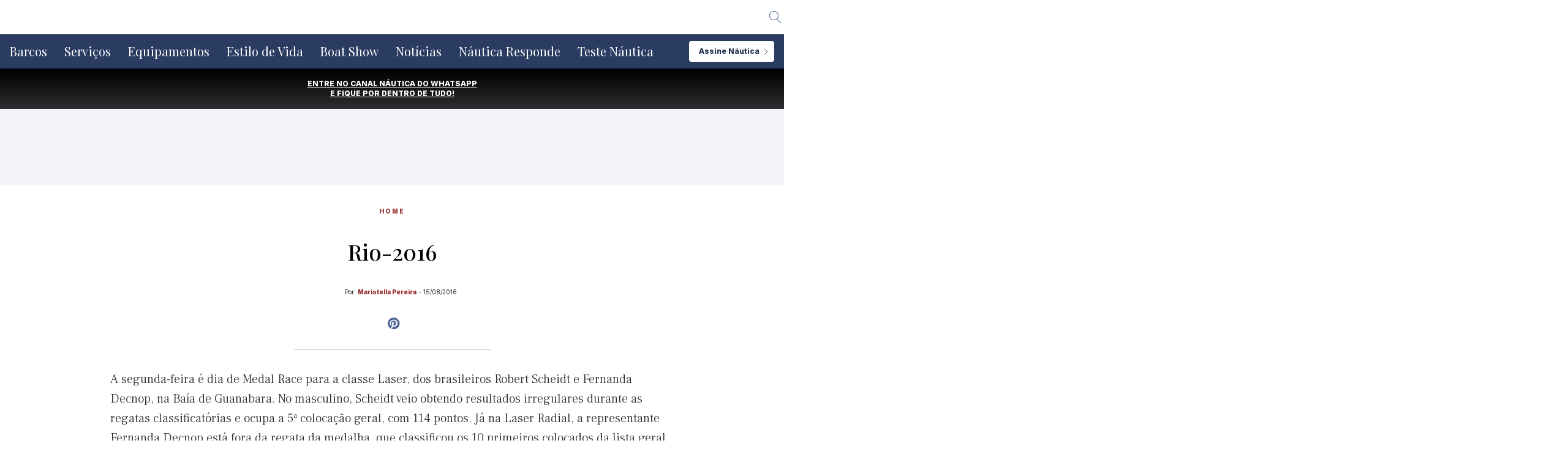

--- FILE ---
content_type: text/html; charset=UTF-8
request_url: https://nautica.com.br/rio-2016-19/
body_size: 53492
content:
<!doctype html>
<html lang="pt-BR">
<head>
	<meta charset="UTF-8" />
	<meta name="viewport" content="width=device-width, initial-scale=1" />
	<link rel="profile" href="https://gmpg.org/xfn/11" />
	<link rel="stylesheet" type="text/css" href="//cdn.jsdelivr.net/npm/slick-carousel@1.8.1/slick/slick.css"/>
	<meta name='robots' content='index, follow, max-image-preview:large, max-snippet:-1, max-video-preview:-1' />
	<style>img:is([sizes="auto" i], [sizes^="auto," i]) { contain-intrinsic-size: 3000px 1500px }</style>
	
	<!-- This site is optimized with the Yoast SEO Premium plugin v20.4 (Yoast SEO v20.4) - https://yoast.com/wordpress/plugins/seo/ -->
	<title>Rio-2016</title>
	<link rel="canonical" href="https://nautica.com.br/rio-2016-19/" />
	<meta property="og:locale" content="pt_BR" />
	<meta property="og:type" content="article" />
	<meta property="og:title" content="Rio-2016" />
	<meta property="og:description" content="Medal Race da classe Laser acontece nesta segunda-feira, 15, na Baía de Guanabara " />
	<meta property="og:url" content="https://nautica.com.br/rio-2016-19/" />
	<meta property="og:site_name" content="Náutica" />
	<meta property="article:publisher" content="https://www.facebook.com/revista.nautica/" />
	<meta property="article:published_time" content="2016-08-15T12:41:54+00:00" />
	<meta property="og:image" content="https://nautica.com.br/wp-content/uploads/2016/08/Laser-Dtq.jpg" />
	<meta property="og:image:width" content="620" />
	<meta property="og:image:height" content="370" />
	<meta property="og:image:type" content="image/jpeg" />
	<meta name="author" content="Maristella Pereira" />
	<meta name="twitter:card" content="summary_large_image" />
	<meta name="twitter:label1" content="Escrito por" />
	<meta name="twitter:data1" content="Maristella Pereira" />
	<meta name="twitter:label2" content="Est. tempo de leitura" />
	<meta name="twitter:data2" content="1 minuto" />
	<script type="application/ld+json" class="yoast-schema-graph">{"@context":"https://schema.org","@graph":[{"@type":"Article","@id":"https://nautica.com.br/rio-2016-19/#article","isPartOf":{"@id":"https://nautica.com.br/rio-2016-19/"},"author":{"name":"Maristella Pereira","@id":"https://nautica.com.br/#/schema/person/a4dc2bfe76b9ec22000751ea8ffa38c7"},"headline":"Rio-2016","datePublished":"2016-08-15T12:41:54+00:00","dateModified":"2016-08-15T12:41:54+00:00","mainEntityOfPage":{"@id":"https://nautica.com.br/rio-2016-19/"},"wordCount":260,"publisher":{"@id":"https://nautica.com.br/#organization"},"inLanguage":"pt-BR"},{"@type":"WebPage","@id":"https://nautica.com.br/rio-2016-19/","url":"https://nautica.com.br/rio-2016-19/","name":"Rio-2016","isPartOf":{"@id":"https://nautica.com.br/#website"},"datePublished":"2016-08-15T12:41:54+00:00","dateModified":"2016-08-15T12:41:54+00:00","breadcrumb":{"@id":"https://nautica.com.br/rio-2016-19/#breadcrumb"},"inLanguage":"pt-BR","potentialAction":[{"@type":"ReadAction","target":["https://nautica.com.br/rio-2016-19/"]}]},{"@type":"BreadcrumbList","@id":"https://nautica.com.br/rio-2016-19/#breadcrumb","itemListElement":[{"@type":"ListItem","position":1,"name":"Início","item":"https://nautica.com.br/"},{"@type":"ListItem","position":2,"name":"Rio-2016"}]},{"@type":"WebSite","@id":"https://nautica.com.br/#website","url":"https://nautica.com.br/","name":"Náutica","description":"Barcos, lanchas, jets, veleiros, iates, boat show e muito mais!","publisher":{"@id":"https://nautica.com.br/#organization"},"potentialAction":[{"@type":"SearchAction","target":{"@type":"EntryPoint","urlTemplate":"https://nautica.com.br/?s={search_term_string}"},"query-input":"required name=search_term_string"}],"inLanguage":"pt-BR"},{"@type":"Organization","@id":"https://nautica.com.br/#organization","name":"Revista Náutica","alternateName":"Grupo Náutica","url":"https://nautica.com.br/","logo":{"@type":"ImageObject","inLanguage":"pt-BR","@id":"https://nautica.com.br/#/schema/logo/image/","url":"https://nautica.com.br/wp-content/uploads/2022/09/nautica.png","contentUrl":"https://nautica.com.br/wp-content/uploads/2022/09/nautica.png","width":800,"height":356,"caption":"Revista Náutica"},"image":{"@id":"https://nautica.com.br/#/schema/logo/image/"},"sameAs":["https://www.facebook.com/revista.nautica/","https://www.instagram.com/revistanautica/","https://www.youtube.com/channel/UCGmMYLMq1v5jGypKAnTX1iw/","https://www.tiktok.com/@revistanautica","https://www.threads.com/@revistanautica"]},{"@type":"Person","@id":"https://nautica.com.br/#/schema/person/a4dc2bfe76b9ec22000751ea8ffa38c7","name":"Maristella Pereira","image":{"@type":"ImageObject","inLanguage":"pt-BR","@id":"https://nautica.com.br/#/schema/person/image/","url":"https://secure.gravatar.com/avatar/88d98e9d9e20c3fdf3decb8b82ddbc35?s=96&d=mm&r=g","contentUrl":"https://secure.gravatar.com/avatar/88d98e9d9e20c3fdf3decb8b82ddbc35?s=96&d=mm&r=g","caption":"Maristella Pereira"},"description":"Formada em jornalismo pelo Mackenzie, dedica-se à cobertura do mercado náutico nacional e internacional para a NÁUTICA desde 2014 como repórter e editora. Também é responsável pela apuração do Guia de Barcos, maior anuário do gênero do Brasil.","url":"https://nautica.com.br/author/maristella/"}]}</script>
	<!-- / Yoast SEO Premium plugin. -->


<link rel='dns-prefetch' href='//www.google.com' />
<link rel='dns-prefetch' href='//www.googletagmanager.com' />
<link rel='dns-prefetch' href='//fonts.googleapis.com' />
<link href='https://fonts.gstatic.com' crossorigin='1' rel='preconnect' />
<link rel="alternate" type="application/rss+xml" title="Feed para Náutica &raquo;" href="https://nautica.com.br/feed/" />
<link rel="alternate" type="application/rss+xml" title="Náutica &raquo; Stories Feed" href="https://nautica.com.br/web-stories/feed/"><script>
window._wpemojiSettings = {"baseUrl":"https:\/\/s.w.org\/images\/core\/emoji\/15.0.3\/72x72\/","ext":".png","svgUrl":"https:\/\/s.w.org\/images\/core\/emoji\/15.0.3\/svg\/","svgExt":".svg","source":{"concatemoji":"https:\/\/nautica.com.br\/wp-includes\/js\/wp-emoji-release.min.js?ver=6.7.4"}};
/*! This file is auto-generated */
!function(i,n){var o,s,e;function c(e){try{var t={supportTests:e,timestamp:(new Date).valueOf()};sessionStorage.setItem(o,JSON.stringify(t))}catch(e){}}function p(e,t,n){e.clearRect(0,0,e.canvas.width,e.canvas.height),e.fillText(t,0,0);var t=new Uint32Array(e.getImageData(0,0,e.canvas.width,e.canvas.height).data),r=(e.clearRect(0,0,e.canvas.width,e.canvas.height),e.fillText(n,0,0),new Uint32Array(e.getImageData(0,0,e.canvas.width,e.canvas.height).data));return t.every(function(e,t){return e===r[t]})}function u(e,t,n){switch(t){case"flag":return n(e,"\ud83c\udff3\ufe0f\u200d\u26a7\ufe0f","\ud83c\udff3\ufe0f\u200b\u26a7\ufe0f")?!1:!n(e,"\ud83c\uddfa\ud83c\uddf3","\ud83c\uddfa\u200b\ud83c\uddf3")&&!n(e,"\ud83c\udff4\udb40\udc67\udb40\udc62\udb40\udc65\udb40\udc6e\udb40\udc67\udb40\udc7f","\ud83c\udff4\u200b\udb40\udc67\u200b\udb40\udc62\u200b\udb40\udc65\u200b\udb40\udc6e\u200b\udb40\udc67\u200b\udb40\udc7f");case"emoji":return!n(e,"\ud83d\udc26\u200d\u2b1b","\ud83d\udc26\u200b\u2b1b")}return!1}function f(e,t,n){var r="undefined"!=typeof WorkerGlobalScope&&self instanceof WorkerGlobalScope?new OffscreenCanvas(300,150):i.createElement("canvas"),a=r.getContext("2d",{willReadFrequently:!0}),o=(a.textBaseline="top",a.font="600 32px Arial",{});return e.forEach(function(e){o[e]=t(a,e,n)}),o}function t(e){var t=i.createElement("script");t.src=e,t.defer=!0,i.head.appendChild(t)}"undefined"!=typeof Promise&&(o="wpEmojiSettingsSupports",s=["flag","emoji"],n.supports={everything:!0,everythingExceptFlag:!0},e=new Promise(function(e){i.addEventListener("DOMContentLoaded",e,{once:!0})}),new Promise(function(t){var n=function(){try{var e=JSON.parse(sessionStorage.getItem(o));if("object"==typeof e&&"number"==typeof e.timestamp&&(new Date).valueOf()<e.timestamp+604800&&"object"==typeof e.supportTests)return e.supportTests}catch(e){}return null}();if(!n){if("undefined"!=typeof Worker&&"undefined"!=typeof OffscreenCanvas&&"undefined"!=typeof URL&&URL.createObjectURL&&"undefined"!=typeof Blob)try{var e="postMessage("+f.toString()+"("+[JSON.stringify(s),u.toString(),p.toString()].join(",")+"));",r=new Blob([e],{type:"text/javascript"}),a=new Worker(URL.createObjectURL(r),{name:"wpTestEmojiSupports"});return void(a.onmessage=function(e){c(n=e.data),a.terminate(),t(n)})}catch(e){}c(n=f(s,u,p))}t(n)}).then(function(e){for(var t in e)n.supports[t]=e[t],n.supports.everything=n.supports.everything&&n.supports[t],"flag"!==t&&(n.supports.everythingExceptFlag=n.supports.everythingExceptFlag&&n.supports[t]);n.supports.everythingExceptFlag=n.supports.everythingExceptFlag&&!n.supports.flag,n.DOMReady=!1,n.readyCallback=function(){n.DOMReady=!0}}).then(function(){return e}).then(function(){var e;n.supports.everything||(n.readyCallback(),(e=n.source||{}).concatemoji?t(e.concatemoji):e.wpemoji&&e.twemoji&&(t(e.twemoji),t(e.wpemoji)))}))}((window,document),window._wpemojiSettings);
</script>
<!-- nautica.com.br is managing ads with Advanced Ads 1.52.4 --><script data-wpfc-render="false" id="nauti-ready">
			window.advanced_ads_ready=function(e,a){a=a||"complete";var d=function(e){return"interactive"===a?"loading"!==e:"complete"===e};d(document.readyState)?e():document.addEventListener("readystatechange",(function(a){d(a.target.readyState)&&e()}),{once:"interactive"===a})},window.advanced_ads_ready_queue=window.advanced_ads_ready_queue||[];		</script>
		<link rel='stylesheet' id='wp_bannerize_pro_slugwp-bannerize-admin-barmincss-css' href='https://nautica.com.br/wp-content/plugins/wp-bannerize-pro/public/css/wp-bannerize-admin-bar.min.css?ver=1.6.9' media='all' />
<link rel='stylesheet' id='wp_bannerize_pro_slugwp-bannerizemincss-css' href='https://nautica.com.br/wp-content/plugins/wp-bannerize-pro/public/css/wp-bannerize.min.css?ver=1.6.9' media='all' />
<style id='wp-emoji-styles-inline-css'>

	img.wp-smiley, img.emoji {
		display: inline !important;
		border: none !important;
		box-shadow: none !important;
		height: 1em !important;
		width: 1em !important;
		margin: 0 0.07em !important;
		vertical-align: -0.1em !important;
		background: none !important;
		padding: 0 !important;
	}
</style>
<link rel='stylesheet' id='wp-block-library-css' href='https://nautica.com.br/wp-includes/css/dist/block-library/style.min.css?ver=6.7.4' media='all' />
<style id='classic-theme-styles-inline-css'>
/*! This file is auto-generated */
.wp-block-button__link{color:#fff;background-color:#32373c;border-radius:9999px;box-shadow:none;text-decoration:none;padding:calc(.667em + 2px) calc(1.333em + 2px);font-size:1.125em}.wp-block-file__button{background:#32373c;color:#fff;text-decoration:none}
</style>
<style id='global-styles-inline-css'>
:root{--wp--preset--aspect-ratio--square: 1;--wp--preset--aspect-ratio--4-3: 4/3;--wp--preset--aspect-ratio--3-4: 3/4;--wp--preset--aspect-ratio--3-2: 3/2;--wp--preset--aspect-ratio--2-3: 2/3;--wp--preset--aspect-ratio--16-9: 16/9;--wp--preset--aspect-ratio--9-16: 9/16;--wp--preset--color--black: #000000;--wp--preset--color--cyan-bluish-gray: #abb8c3;--wp--preset--color--white: #ffffff;--wp--preset--color--pale-pink: #f78da7;--wp--preset--color--vivid-red: #cf2e2e;--wp--preset--color--luminous-vivid-orange: #ff6900;--wp--preset--color--luminous-vivid-amber: #fcb900;--wp--preset--color--light-green-cyan: #7bdcb5;--wp--preset--color--vivid-green-cyan: #00d084;--wp--preset--color--pale-cyan-blue: #8ed1fc;--wp--preset--color--vivid-cyan-blue: #0693e3;--wp--preset--color--vivid-purple: #9b51e0;--wp--preset--color--primary: rgb(199,105,25);--wp--preset--color--secondary: rgb(18,37,56);--wp--preset--color--tertiary: rgb(248,248,248);--wp--preset--color--quaternary: #ffffff;--wp--preset--gradient--vivid-cyan-blue-to-vivid-purple: linear-gradient(135deg,rgba(6,147,227,1) 0%,rgb(155,81,224) 100%);--wp--preset--gradient--light-green-cyan-to-vivid-green-cyan: linear-gradient(135deg,rgb(122,220,180) 0%,rgb(0,208,130) 100%);--wp--preset--gradient--luminous-vivid-amber-to-luminous-vivid-orange: linear-gradient(135deg,rgba(252,185,0,1) 0%,rgba(255,105,0,1) 100%);--wp--preset--gradient--luminous-vivid-orange-to-vivid-red: linear-gradient(135deg,rgba(255,105,0,1) 0%,rgb(207,46,46) 100%);--wp--preset--gradient--very-light-gray-to-cyan-bluish-gray: linear-gradient(135deg,rgb(238,238,238) 0%,rgb(169,184,195) 100%);--wp--preset--gradient--cool-to-warm-spectrum: linear-gradient(135deg,rgb(74,234,220) 0%,rgb(151,120,209) 20%,rgb(207,42,186) 40%,rgb(238,44,130) 60%,rgb(251,105,98) 80%,rgb(254,248,76) 100%);--wp--preset--gradient--blush-light-purple: linear-gradient(135deg,rgb(255,206,236) 0%,rgb(152,150,240) 100%);--wp--preset--gradient--blush-bordeaux: linear-gradient(135deg,rgb(254,205,165) 0%,rgb(254,45,45) 50%,rgb(107,0,62) 100%);--wp--preset--gradient--luminous-dusk: linear-gradient(135deg,rgb(255,203,112) 0%,rgb(199,81,192) 50%,rgb(65,88,208) 100%);--wp--preset--gradient--pale-ocean: linear-gradient(135deg,rgb(255,245,203) 0%,rgb(182,227,212) 50%,rgb(51,167,181) 100%);--wp--preset--gradient--electric-grass: linear-gradient(135deg,rgb(202,248,128) 0%,rgb(113,206,126) 100%);--wp--preset--gradient--midnight: linear-gradient(135deg,rgb(2,3,129) 0%,rgb(40,116,252) 100%);--wp--preset--gradient--primary-to-secondary: linear-gradient(135deg, rgb(199,105,25) 0%, rgb(18,37,56) 100%);--wp--preset--gradient--primary-to-tertiary: linear-gradient(135deg, rgb(199,105,25) 0%, rgb(248,248,248) 100%);--wp--preset--gradient--primary-to-background: linear-gradient(135deg, rgb(199,105,25) 0%, rgb(255,255,255) 100%);--wp--preset--gradient--secondary-to-tertiary: linear-gradient(135deg, rgb(18,37,56) 0%, rgb(255,255,255) 100%);--wp--preset--font-size--small: 17px;--wp--preset--font-size--medium: 21px;--wp--preset--font-size--large: 24px;--wp--preset--font-size--x-large: 42px;--wp--preset--font-size--huge: 30px;--wp--preset--spacing--20: 0.44rem;--wp--preset--spacing--30: 0.67rem;--wp--preset--spacing--40: 1rem;--wp--preset--spacing--50: 1.5rem;--wp--preset--spacing--60: 2.25rem;--wp--preset--spacing--70: 3.38rem;--wp--preset--spacing--80: 5.06rem;--wp--preset--shadow--natural: 6px 6px 9px rgba(0, 0, 0, 0.2);--wp--preset--shadow--deep: 12px 12px 50px rgba(0, 0, 0, 0.4);--wp--preset--shadow--sharp: 6px 6px 0px rgba(0, 0, 0, 0.2);--wp--preset--shadow--outlined: 6px 6px 0px -3px rgba(255, 255, 255, 1), 6px 6px rgba(0, 0, 0, 1);--wp--preset--shadow--crisp: 6px 6px 0px rgba(0, 0, 0, 1);}:where(.is-layout-flex){gap: 0.5em;}:where(.is-layout-grid){gap: 0.5em;}body .is-layout-flex{display: flex;}.is-layout-flex{flex-wrap: wrap;align-items: center;}.is-layout-flex > :is(*, div){margin: 0;}body .is-layout-grid{display: grid;}.is-layout-grid > :is(*, div){margin: 0;}:where(.wp-block-columns.is-layout-flex){gap: 2em;}:where(.wp-block-columns.is-layout-grid){gap: 2em;}:where(.wp-block-post-template.is-layout-flex){gap: 1.25em;}:where(.wp-block-post-template.is-layout-grid){gap: 1.25em;}.has-black-color{color: var(--wp--preset--color--black) !important;}.has-cyan-bluish-gray-color{color: var(--wp--preset--color--cyan-bluish-gray) !important;}.has-white-color{color: var(--wp--preset--color--white) !important;}.has-pale-pink-color{color: var(--wp--preset--color--pale-pink) !important;}.has-vivid-red-color{color: var(--wp--preset--color--vivid-red) !important;}.has-luminous-vivid-orange-color{color: var(--wp--preset--color--luminous-vivid-orange) !important;}.has-luminous-vivid-amber-color{color: var(--wp--preset--color--luminous-vivid-amber) !important;}.has-light-green-cyan-color{color: var(--wp--preset--color--light-green-cyan) !important;}.has-vivid-green-cyan-color{color: var(--wp--preset--color--vivid-green-cyan) !important;}.has-pale-cyan-blue-color{color: var(--wp--preset--color--pale-cyan-blue) !important;}.has-vivid-cyan-blue-color{color: var(--wp--preset--color--vivid-cyan-blue) !important;}.has-vivid-purple-color{color: var(--wp--preset--color--vivid-purple) !important;}.has-black-background-color{background-color: var(--wp--preset--color--black) !important;}.has-cyan-bluish-gray-background-color{background-color: var(--wp--preset--color--cyan-bluish-gray) !important;}.has-white-background-color{background-color: var(--wp--preset--color--white) !important;}.has-pale-pink-background-color{background-color: var(--wp--preset--color--pale-pink) !important;}.has-vivid-red-background-color{background-color: var(--wp--preset--color--vivid-red) !important;}.has-luminous-vivid-orange-background-color{background-color: var(--wp--preset--color--luminous-vivid-orange) !important;}.has-luminous-vivid-amber-background-color{background-color: var(--wp--preset--color--luminous-vivid-amber) !important;}.has-light-green-cyan-background-color{background-color: var(--wp--preset--color--light-green-cyan) !important;}.has-vivid-green-cyan-background-color{background-color: var(--wp--preset--color--vivid-green-cyan) !important;}.has-pale-cyan-blue-background-color{background-color: var(--wp--preset--color--pale-cyan-blue) !important;}.has-vivid-cyan-blue-background-color{background-color: var(--wp--preset--color--vivid-cyan-blue) !important;}.has-vivid-purple-background-color{background-color: var(--wp--preset--color--vivid-purple) !important;}.has-black-border-color{border-color: var(--wp--preset--color--black) !important;}.has-cyan-bluish-gray-border-color{border-color: var(--wp--preset--color--cyan-bluish-gray) !important;}.has-white-border-color{border-color: var(--wp--preset--color--white) !important;}.has-pale-pink-border-color{border-color: var(--wp--preset--color--pale-pink) !important;}.has-vivid-red-border-color{border-color: var(--wp--preset--color--vivid-red) !important;}.has-luminous-vivid-orange-border-color{border-color: var(--wp--preset--color--luminous-vivid-orange) !important;}.has-luminous-vivid-amber-border-color{border-color: var(--wp--preset--color--luminous-vivid-amber) !important;}.has-light-green-cyan-border-color{border-color: var(--wp--preset--color--light-green-cyan) !important;}.has-vivid-green-cyan-border-color{border-color: var(--wp--preset--color--vivid-green-cyan) !important;}.has-pale-cyan-blue-border-color{border-color: var(--wp--preset--color--pale-cyan-blue) !important;}.has-vivid-cyan-blue-border-color{border-color: var(--wp--preset--color--vivid-cyan-blue) !important;}.has-vivid-purple-border-color{border-color: var(--wp--preset--color--vivid-purple) !important;}.has-vivid-cyan-blue-to-vivid-purple-gradient-background{background: var(--wp--preset--gradient--vivid-cyan-blue-to-vivid-purple) !important;}.has-light-green-cyan-to-vivid-green-cyan-gradient-background{background: var(--wp--preset--gradient--light-green-cyan-to-vivid-green-cyan) !important;}.has-luminous-vivid-amber-to-luminous-vivid-orange-gradient-background{background: var(--wp--preset--gradient--luminous-vivid-amber-to-luminous-vivid-orange) !important;}.has-luminous-vivid-orange-to-vivid-red-gradient-background{background: var(--wp--preset--gradient--luminous-vivid-orange-to-vivid-red) !important;}.has-very-light-gray-to-cyan-bluish-gray-gradient-background{background: var(--wp--preset--gradient--very-light-gray-to-cyan-bluish-gray) !important;}.has-cool-to-warm-spectrum-gradient-background{background: var(--wp--preset--gradient--cool-to-warm-spectrum) !important;}.has-blush-light-purple-gradient-background{background: var(--wp--preset--gradient--blush-light-purple) !important;}.has-blush-bordeaux-gradient-background{background: var(--wp--preset--gradient--blush-bordeaux) !important;}.has-luminous-dusk-gradient-background{background: var(--wp--preset--gradient--luminous-dusk) !important;}.has-pale-ocean-gradient-background{background: var(--wp--preset--gradient--pale-ocean) !important;}.has-electric-grass-gradient-background{background: var(--wp--preset--gradient--electric-grass) !important;}.has-midnight-gradient-background{background: var(--wp--preset--gradient--midnight) !important;}.has-small-font-size{font-size: var(--wp--preset--font-size--small) !important;}.has-medium-font-size{font-size: var(--wp--preset--font-size--medium) !important;}.has-large-font-size{font-size: var(--wp--preset--font-size--large) !important;}.has-x-large-font-size{font-size: var(--wp--preset--font-size--x-large) !important;}
:where(.wp-block-post-template.is-layout-flex){gap: 1.25em;}:where(.wp-block-post-template.is-layout-grid){gap: 1.25em;}
:where(.wp-block-columns.is-layout-flex){gap: 2em;}:where(.wp-block-columns.is-layout-grid){gap: 2em;}
:root :where(.wp-block-pullquote){font-size: 1.5em;line-height: 1.6;}
</style>
<link rel='stylesheet' id='contact-form-7-css' href='https://nautica.com.br/wp-content/plugins/contact-form-7/includes/css/styles.css?ver=5.6.4' media='all' />
<link rel='stylesheet' id='cookie-notice-front-css' href='https://nautica.com.br/wp-content/plugins/cookie-notice/css/front.min.css?ver=2.4.17' media='all' />
<link rel='stylesheet' id='wp-components-css' href='https://nautica.com.br/wp-includes/css/dist/components/style.min.css?ver=6.7.4' media='all' />
<link rel='stylesheet' id='godaddy-styles-css' href='https://nautica.com.br/wp-content/plugins/coblocks/includes/Dependencies/GoDaddy/Styles/build/latest.css?ver=0.4.2' media='all' />
<link rel='preload' as='style' href='https://fonts.googleapis.com/css?family=Crimson+Text%3A400%2C400i%2C700%2C700i%7CNunito+Sans%3A400%2C400i%2C600%2C700&#038;subset=latin%2Clatin-ext&#038;display=swap&#038;ver=1.6.5' />
<link rel='stylesheet' id='go-fonts-css' href='https://fonts.googleapis.com/css?family=Crimson+Text%3A400%2C400i%2C700%2C700i%7CNunito+Sans%3A400%2C400i%2C600%2C700&#038;subset=latin%2Clatin-ext&#038;display=swap&#038;ver=1.6.5' media="print" onload="this.media='all'" />

<noscript><link rel="stylesheet" href="https://fonts.googleapis.com/css?family=Crimson+Text%3A400%2C400i%2C700%2C700i%7CNunito+Sans%3A400%2C400i%2C600%2C700&#038;subset=latin%2Clatin-ext&#038;display=swap&#038;ver=1.6.5" /></noscript><link rel='stylesheet' id='go-style-css' href='https://nautica.com.br/wp-content/themes/go/dist/css/style-shared.min.css?ver=1.6.5' media='all' />
<link rel='stylesheet' id='go-design-style-traditional-css' href='https://nautica.com.br/wp-content/themes/go/dist/css/design-styles/style-traditional.min.css?ver=1.6.5' media='all' />
<link rel='stylesheet' id='js_composer_custom_css-css' href='//nautica.com.br/wp-content/uploads/js_composer/custom.css?ver=6.6.0' media='all' />
<script src="https://nautica.com.br/wp-includes/js/jquery/jquery.min.js?ver=3.7.1" id="jquery-core-js"></script>
<script src="https://nautica.com.br/wp-includes/js/jquery/jquery-migrate.min.js?ver=3.4.1" id="jquery-migrate-js"></script>
<script id="advanced-ads-advanced-js-js-extra">
var advads_options = {"blog_id":"1","privacy":{"enabled":false,"state":"not_needed"}};
</script>
<script src="https://nautica.com.br/wp-content/plugins/advanced-ads/public/assets/js/advanced.min.js?ver=1.52.4" id="advanced-ads-advanced-js-js"></script>

<!-- Google tag (gtag.js) snippet added by Site Kit -->
<!-- Google Analytics snippet added by Site Kit -->
<script src="https://www.googletagmanager.com/gtag/js?id=GT-W6JRPTD" id="google_gtagjs-js" async></script>
<script id="google_gtagjs-js-after">
window.dataLayer = window.dataLayer || [];function gtag(){dataLayer.push(arguments);}
gtag("set","linker",{"domains":["nautica.com.br"]});
gtag("js", new Date());
gtag("set", "developer_id.dZTNiMT", true);
gtag("config", "GT-W6JRPTD", {"googlesitekit_post_type":"post","googlesitekit_post_date":"20160815"});
 window._googlesitekit = window._googlesitekit || {}; window._googlesitekit.throttledEvents = []; window._googlesitekit.gtagEvent = (name, data) => { var key = JSON.stringify( { name, data } ); if ( !! window._googlesitekit.throttledEvents[ key ] ) { return; } window._googlesitekit.throttledEvents[ key ] = true; setTimeout( () => { delete window._googlesitekit.throttledEvents[ key ]; }, 5 ); gtag( "event", name, { ...data, event_source: "site-kit" } ); };
</script>
<link rel="https://api.w.org/" href="https://nautica.com.br/wp-json/" /><link rel="alternate" title="JSON" type="application/json" href="https://nautica.com.br/wp-json/wp/v2/posts/37276" /><link rel="EditURI" type="application/rsd+xml" title="RSD" href="https://nautica.com.br/xmlrpc.php?rsd" />
<link rel='shortlink' href='https://nautica.com.br/?p=37276' />
<link rel="alternate" title="oEmbed (JSON)" type="application/json+oembed" href="https://nautica.com.br/wp-json/oembed/1.0/embed?url=https%3A%2F%2Fnautica.com.br%2Frio-2016-19%2F" />
<link rel="alternate" title="oEmbed (XML)" type="text/xml+oembed" href="https://nautica.com.br/wp-json/oembed/1.0/embed?url=https%3A%2F%2Fnautica.com.br%2Frio-2016-19%2F&#038;format=xml" />
<meta name="twitter:card" content="summary_large_image" /><meta name="twitter:title" content="Rio-2016" /><meta name="twitter:description" content="Medal Race da classe Laser acontece nesta segunda-feira, 15, na Baía de Guanabara " /><meta property="og:type" content="article" /><meta property="og:title" content="Rio-2016" /><meta property="og:description" content="Medal Race da classe Laser acontece nesta segunda-feira, 15, na Baía de Guanabara " /><meta name="generator" content="Site Kit by Google 1.170.0" />		<script>
			document.documentElement.className = document.documentElement.className.replace('no-js', 'js');
		</script>
				<style>
			.no-js img.lazyload {
				display: none;
			}

			figure.wp-block-image img.lazyloading {
				min-width: 150px;
			}

						.lazyload, .lazyloading {
				opacity: 0;
			}

			.lazyloaded {
				opacity: 1;
				transition: opacity 400ms;
				transition-delay: 0ms;
			}

					</style>
		<script type="text/javascript">
		var advadsCfpQueue = [];
		var advadsCfpAd = function( adID ){
			if ( 'undefined' == typeof advadsProCfp ) { advadsCfpQueue.push( adID ) } else { advadsProCfp.addElement( adID ) }
		};
		</script>
				<style>
			:root {
				--go--color--white: hsl(0, 0%, 100%);
									--go--color--primary: hsl(28, 78%, 44%);
				
									--go--color--secondary: hsl(210, 51%, 15%);
				
									--go--color--tertiary: hsl(0, 0%, 97%);
				
									--go--color--background: hsl(0, 0%, 100%);
				
				
				
				
				
				
				
									--go-logo--max-width: 100px;
				
									--go-logo-mobile--max-width: 100px;
				
									--go--viewport-basis: 900;
				
				
				
				
				
							}

			.has-primary-to-secondary-gradient-background {
				background: -webkit-linear-gradient(135deg, var(--go--color--primary) 0%, var(--go--color--secondary) 100%);
				background: -o-linear-gradient(135deg, var(--go--color--primary) 0%, var(--go--color--secondary) 100%);
				background: linear-gradient(135deg, var(--go--color--primary) 0%, var(--go--color--secondary) 100%);
			}

			.has-primary-to-tertiary-gradient-background {
				background: -webkit-linear-gradient(135deg, var(--go--color--primary) 0%, var(--go--color--tertiary) 100%);
				background: -o-linear-gradient(135deg, var(--go--color--primary) 0%, var(--go--color--tertiary) 100%);
				background: linear-gradient(135deg, var(--go--color--primary) 0%, var(--go--color--tertiary) 100%);
			}

			.has-primary-to-background-gradient-background {
				background: -webkit-linear-gradient(135deg, var(--go--color--primary) 0%, var(--go--color--background) 100%);
				background: -o-linear-gradient(135deg, var(--go--color--primary) 0%, var(--go--color--background) 100%);
				background: linear-gradient(135deg, var(--go--color--primary) 0%, var(--go--color--background) 100%);
			}

			.has-secondary-to-tertiary-gradient-background {
				background: -webkit-linear-gradient(135deg, var(--go--color--secondary) 0%, var(--go--color--tertiary) 100%);
				background: -o-linear-gradient(135deg, var(--go--color--secondary) 0%, var(--go--color--tertiary) 100%);
				background: linear-gradient(135deg, var(--go--color--secondary) 0%, var(--go--color--tertiary) 100%);
			}
		</style>
	<script>
  window.ajaxurl =
    "https://nautica.com.br/wp-admin/admin-ajax.php"
  window.WPBannerize = {
    "General": {
        "impressions_enabled": "1",
        "clicks_enabled": "1"
    },
    "Layout": {
        "top": 0,
        "right": 0,
        "bottom": 0,
        "left": 0
    }
} ;
</script>
<meta name="generator" content="Powered by WPBakery Page Builder - drag and drop page builder for WordPress."/>

<!-- Google Tag Manager snippet added by Site Kit -->
<script>
			( function( w, d, s, l, i ) {
				w[l] = w[l] || [];
				w[l].push( {'gtm.start': new Date().getTime(), event: 'gtm.js'} );
				var f = d.getElementsByTagName( s )[0],
					j = d.createElement( s ), dl = l != 'dataLayer' ? '&l=' + l : '';
				j.async = true;
				j.src = 'https://www.googletagmanager.com/gtm.js?id=' + i + dl;
				f.parentNode.insertBefore( j, f );
			} )( window, document, 'script', 'dataLayer', 'GTM-N4C2X5WJ' );
			
</script>

<!-- End Google Tag Manager snippet added by Site Kit -->
<link rel="icon" href="https://nautica.com.br/wp-content/uploads/2022/09/Favicon.svg" sizes="32x32" />
<link rel="icon" href="https://nautica.com.br/wp-content/uploads/2022/09/Favicon.svg" sizes="192x192" />
<link rel="apple-touch-icon" href="https://nautica.com.br/wp-content/uploads/2022/09/Favicon.svg" />
<meta name="msapplication-TileImage" content="https://nautica.com.br/wp-content/uploads/2022/09/Favicon.svg" />
<script>window.dzsvg_settings= {dzsvg_site_url: "https://nautica.com.br/",version: "11.70",ajax_url: "https://nautica.com.br/wp-admin/admin-ajax.php",deeplink_str: "the-video", debug_mode:"off", merge_social_into_one:"off"}; window.dzsvg_site_url="https://nautica.com.br";window.dzsvg_plugin_url="https://nautica.com.br/wp-content/plugins/dzs-videogallery/";</script><noscript><style> .wpb_animate_when_almost_visible { opacity: 1; }</style></noscript>	<link rel="preconnect" href="https://fonts.googleapis.com">
	<link rel="preconnect" href="https://fonts.gstatic.com" crossorigin>
	<link rel="stylesheet" href="https://use.fontawesome.com/releases/v5.15.4/css/all.css" integrity="sha384-DyZ88mC6Up2uqS4h/KRgHuoeGwBcD4Ng9SiP4dIRy0EXTlnuz47vAwmeGwVChigm" crossorigin="anonymous"/>
	<link href="https://fonts.googleapis.com/css2?family=Frank+Ruhl+Libre:wght@300;400;500;700;900&family=Inter:wght@300;600;800&family=Playfair+Display:ital,wght@0,400;0,500;0,600;0,700;1,400;1,500;1,600;1,700&display=swap" rel="stylesheet">
	<!-- Google Tag Manager -->
<script>(function(w,d,s,l,i){w[l]=w[l]||[];w[l].push({'gtm.start':
new Date().getTime(),event:'gtm.js'});var f=d.getElementsByTagName(s)[0],
j=d.createElement(s),dl=l!='dataLayer'?'&l='+l:'';j.async=true;j.src=
'https://www.googletagmanager.com/gtm.js?id='+i+dl;f.parentNode.insertBefore(j,f);
})(window,document,'script','dataLayer','GTM-N4C2X5WJ');</script>
<!-- End Google Tag Manager -->
	<script type="text/javascript">
        var _ss = _ss || [];
    _ss.push(['_setDomain', 'https://koi-3QSAK9NPUC.marketingautomation.services/net']);
    _ss.push(['_setAccount', 'KOI-1FZ71YJGRBZGEA']);
    _ss.push(['_trackPageView']);
    window._pa = window._pa || {};
    // _pa.orderId = "myOrderId"; // OPTIONAL: attach unique conversion identifier to conversions
    // _pa.revenue = "19.99"; // OPTIONAL: attach dynamic purchase values to conversions
    // _pa.productId = "myProductId"; // OPTIONAL: Include product ID for use with dynamic ads
(function() {
    var ss = document.createElement('script');
    ss.type = 'text/javascript'; ss.async = true;
    ss.src = ('https:' == document.location.protocol ? 'https://' : 'http://') + 'koi-3QSAK9NPUC.marketingautomation.services/client/ss.js?ver=2.4.0';
    var scr = document.getElementsByTagName('script')[0];
    scr.parentNode.insertBefore(ss, scr);
})();
</script>

</head>

<body
		class="post-template-default single single-post postid-37276 single-format-standard wp-custom-logo wp-embed-responsive cookies-not-set is-style-traditional has-header-1 has-footer-4 singular wpb-js-composer js-comp-ver-6.6.0 vc_responsive aa-prefix-nauti-"
><!-- Google tag (gtag.js) -->
<script async src="https://www.googletagmanager.com/gtag/js?id=G-M7M0C22XGH">
</script>
<script>
  window.dataLayer = window.dataLayer || [];
  function gtag(){dataLayer.push(arguments);}
  gtag('js', new Date());

  gtag('config', 'G-M7M0C22XGH');
</script>
	<!-- Google Tag Manager (noscript) -->
		<noscript><iframe src="https://www.googletagmanager.com/ns.html?id=GTM-T3W5QHS"
		height="0" width="0" style="display:none;visibility:hidden"></iframe></noscript>
	<!-- End Google Tag Manager (noscript) -->
			<!-- Google Tag Manager (noscript) snippet added by Site Kit -->
		<noscript>
			<iframe src="https://www.googletagmanager.com/ns.html?id=GTM-N4C2X5WJ" height="0" width="0" style="display:none;visibility:hidden"></iframe>
		</noscript>
		<!-- End Google Tag Manager (noscript) snippet added by Site Kit -->
		
	<div id="page" class="site">

		<a class="skip-link screen-reader-text" href="#site-content">Ir direto para o conteúdo</a>

		<header id="site-header" class="site-header header relative active  " role="banner" itemscope itemtype="http://schema.org/WPHeader">

			<div class="header__inner flex items-center justify-between h-inherit w-full relative">

				<div class="header__extras">
										
	<button
		id="header__search-toggle"
		class="header__search-toggle"
		data-toggle-target=".search-modal"
		data-set-focus=".search-modal .search-form__input"
		type="button"
		aria-controls="js-site-search"
			>
		<div class="search-toggle-icon">
			<svg width="20" height="20" viewBox="0 0 20 20" fill="none" xmlns="http://www.w3.org/2000/svg">
<path d="M18.869 19.162L12.926 12.678C14.265 11.277 15.001 9.445 15.001 7.5C15.001 5.497 14.221 3.613 12.804 2.197C11.387 0.781 9.50398 0 7.50098 0C5.49798 0 3.61398 0.78 2.19798 2.197C0.781977 3.614 0.000976562 5.497 0.000976562 7.5C0.000976562 9.503 0.780977 11.387 2.19798 12.803C3.61498 14.219 5.49798 15 7.50098 15C9.22698 15 10.863 14.421 12.189 13.355L18.132 19.838C18.231 19.946 18.365 20 18.501 20C18.622 20 18.743 19.957 18.839 19.869C19.043 19.682 19.056 19.366 18.87 19.163L18.869 19.162ZM0.999977 7.5C0.999977 3.916 3.91598 1 7.49998 1C11.084 1 14 3.916 14 7.5C14 11.084 11.084 14 7.49998 14C3.91598 14 0.999977 11.084 0.999977 7.5Z" fill="#516897" />
</svg>
		</div>
		<span class="screen-reader-text">Alternar pesquisa</span>
	</button>

										</div>

				<div class="header__title-nav flex items-center flex-nowrap">

					<div class="header__titles lg:flex items-center" itemscope itemtype="http://schema.org/Organization"><div class="custom-logo"><a href="https://nautica.com.br/" class="custom-logo-link" rel="home"><img width="129" height="18" data-src="https://nautica.com.br/wp-content/uploads/2022/09/logotipo-Nautica-1.svg" class="custom-logo lazyload" alt="Náutica" decoding="async" src="[data-uri]" style="--smush-placeholder-width: 129px; --smush-placeholder-aspect-ratio: 129/18;" /><noscript><img width="129" height="18" data-src="https://nautica.com.br/wp-content/uploads/2022/09/logotipo-Nautica-1.svg" class="custom-logo lazyload" alt="Náutica" decoding="async" src="[data-uri]" style="--smush-placeholder-width: 129px; --smush-placeholder-aspect-ratio: 129/18;" /><noscript><img width="129" height="18" src="https://nautica.com.br/wp-content/uploads/2022/09/logotipo-Nautica-1.svg" class="custom-logo" alt="Náutica" decoding="async" /></noscript></noscript></a></div></div>
					
						<nav id="header__navigation" class="header__navigation" aria-label="Horizontal" role="navigation" itemscope itemtype="http://schema.org/SiteNavigationElement">

							<div class="header__navigation-inner">
								<div class="menu-menu-container"><ul id="menu-menu" class="primary-menu list-reset"><li id="menu-item-119437" class="menu-item menu-item-type-taxonomy menu-item-object-category menu-item-119437"><a href="https://nautica.com.br/category/barcos/">Barcos</a></li>
<li id="menu-item-119441" class="menu-item menu-item-type-taxonomy menu-item-object-category menu-item-119441"><a href="https://nautica.com.br/category/servicos/">Serviços</a></li>
<li id="menu-item-119439" class="menu-item menu-item-type-taxonomy menu-item-object-category menu-item-119439"><a href="https://nautica.com.br/category/equipamentos/">Equipamentos</a></li>
<li id="menu-item-119445" class="menu-item menu-item-type-taxonomy menu-item-object-category menu-item-119445"><a href="https://nautica.com.br/category/estilo-de-vida/">Estilo de Vida</a></li>
<li id="menu-item-125648" class="menu-item menu-item-type-taxonomy menu-item-object-category menu-item-125648"><a href="https://nautica.com.br/category/boat-show/">Boat Show</a></li>
<li id="menu-item-125647" class="menu-item menu-item-type-taxonomy menu-item-object-category menu-item-125647"><a href="https://nautica.com.br/category/noticias/">Notícias</a></li>
<li id="menu-item-119443" class="menu-item menu-item-type-post_type menu-item-object-page menu-item-119443"><a href="https://nautica.com.br/nautica-responde/">Náutica Responde</a></li>
<li id="menu-item-124052" class="menu-item menu-item-type-taxonomy menu-item-object-category menu-item-124052"><a href="https://nautica.com.br/category/teste-nautica/">Teste Náutica</a></li>
<li id="menu-item-119442" class="menu-item menu-item-type-post_type menu-item-object-page menu-item-119442"><a href="https://nautica.com.br/assine/">Assine Náutica</a></li>
</ul></div>							</div>

						</nav>

					
				</div>

				
	<div class="header__nav-toggle">
		<button
			id="nav-toggle"
			class="nav-toggle"
			type="button"
			aria-controls="header__navigation"
					>
			<div class="nav-toggle-icon">
				<svg width="20" height="20" viewBox="0 0 20 20" fill="none" xmlns="http://www.w3.org/2000/svg">

<path d="M17.5 6H2.5C2.224 6 2 5.776 2 5.5C2 5.224 2.224 5 2.5 5H17.5C17.776 5 18 5.224 18 5.5C18 5.776 17.776 6 17.5 6Z" fill="#516897" />
<path d="M17.5 11H2.5C2.224 11 2 10.776 2 10.5C2 10.224 2.224 10 2.5 10H17.5C17.776 10 18 10.224 18 10.5C18 10.776 17.776 11 17.5 11Z" fill="#516897" />
<path d="M17.5 16H2.5C2.224 16 2 15.776 2 15.5C2 15.224 2.224 15 2.5 15H17.5C17.776 15 18 15.224 18 15.5C18 15.776 17.776 16 17.5 16Z" fill="#516897" />
</svg>
			</div>
			<div class="nav-toggle-icon nav-toggle-icon--close">
				<svg width="20" height="20" viewBox="0 0 20 20" fill="none" xmlns="http://www.w3.org/2000/svg">

<path d="M10.707 10.5L16.353 4.85398C16.548 4.65898 16.548 4.34198 16.353 4.14698C16.158 3.95198 15.841 3.95198 15.646 4.14698L9.99998 9.79298L4.35398 4.14698C4.15898 3.95198 3.84198 3.95198 3.64698 4.14698C3.45198 4.34198 3.45198 4.65898 3.64698 4.85398L9.29298 10.5L3.64698 16.146C3.45198 16.341 3.45198 16.658 3.64698 16.853C3.74498 16.951 3.87298 16.999 4.00098 16.999C4.12898 16.999 4.25698 16.95 4.35498 16.853L10.001 11.207L15.647 16.853C15.745 16.951 15.873 16.999 16.001 16.999C16.129 16.999 16.257 16.95 16.355 16.853C16.55 16.658 16.55 16.341 16.355 16.146L10.709 10.5H10.707Z" fill="#516897" />
</svg>
			</div>
			<span class="screen-reader-text">Menu</span>
		</button>
	</div>

	
			</div>

			
<div
	class="search-modal"
	data-modal-target-string=".search-modal"
	aria-expanded="false"
	>

	<div class="search-modal-inner">

		<div
id="js-site-search"
class="site-search"
itemscope
itemtype="http://schema.org/WebSite"
>
	<form role="search" id="searchform" class="search-form" method="get" action="https://nautica.com.br/">
		<meta itemprop="target" content="https://nautica.com.br//?s={s}" />
		<label for="search-field">
			<span class="screen-reader-text">Procurar:</span>
		</label>
		<div class="form-relative">
			<input itemprop="query-input" type="search" id="search-field" class="input input--search search-form__input" autocomplete="off" placeholder="Pesquisar &hellip;" value="" name="s" />
			<img data-src="https://nautica.com.br/wp-content/themes/go/dist/images/search.svg" alt="imagem ilustrativa" aria-label="true" src="[data-uri]" class="lazyload"><noscript><img src="https://nautica.com.br/wp-content/themes/go/dist/images/search.svg" alt="imagem ilustrativa" aria-label="true"></noscript>	
		</div>
		<button type="submit" class="search-input__button">
			Buscar <img data-src="https://nautica.com.br/wp-content/themes/go/dist/images/arrow-right-white.svg" alt="imagem ilustrativa" aria-label="true" src="[data-uri]" class="lazyload"><noscript><img src="https://nautica.com.br/wp-content/themes/go/dist/images/arrow-right-white.svg" alt="imagem ilustrativa" aria-label="true"></noscript>
			
			<!-- <svg role="img" class="search-input__arrow-icon" width="30" height="28" viewBox="0 0 30 28" fill="inherit" xmlns="http://www.w3.org/2000/svg">
				<g clip-path="url(#clip0)">
					<path d="M16.1279 0L29.9121 13.7842L16.1279 27.5684L14.8095 26.25L26.3378 14.7217H-6.10352e-05V12.8467H26.3378L14.8095 1.31844L16.1279 0Z" fill="inherit"/>
				</g>
				<defs>
					<clipPath id="clip0">
						<rect width="29.9121" height="27.5684" fill="white"/>
					</clipPath>
				</defs>
			</svg> -->
		</button>
	</form>
</div>

	</div><!-- .search-modal-inner -->

</div><!-- .search-modal -->

		</header>

		<main id="site-content" class="site-content" role="main">

					<div class="anuncio-evento-boat-show">
				<div class="content-page">
					<div class="highlight">
						<div data-nauti-trackid="120548" data-nauti-trackbid="1" class="nauti-target" id="nauti-299819654"><div class="nauti-adlabel">Publicidade</div><p style="text-align: center;"><a href="https://whatsapp.com/channel/0029Va4FwTPAYlUIZrUHYG3j" target="_blank"><strong>ENTRE NO CANAL NÁUTICA DO WHATSAPP<br />
E FIQUE POR DENTRO DE TUDO!</strong></a></p>
</div>					</div>
					<button class="closeItem" onclick="closeItem('.anuncio-evento-boat-show')"><img data-src="https://nautica.com.br/wp-content/themes/go/dist/images/close-white.svg" alt="imagem ilustrativa" aria-label="true" src="[data-uri]" class="lazyload"><noscript><img src="https://nautica.com.br/wp-content/themes/go/dist/images/close-white.svg" alt="imagem ilustrativa" aria-label="true"></noscript></button>
				</div>
			</div>
		<div class="post-content item-fixed-banner-mobile">
	<div class='banner-anuncio fixed-mobile'><div  class="nauti-42ebfb022b27b7c0f01812709d0eb404 nauti-post-header-desktop-728-90" id="nauti-42ebfb022b27b7c0f01812709d0eb404"></div><div  class="nauti-de30443162ba7d072fb1eca41bb786f7 nauti-post-header-mobile-328-90" id="nauti-de30443162ba7d072fb1eca41bb786f7"></div></div></div>
<div class="Post">
	<div class="content-page">
		<article class="post-37276 post type-post status-publish format-standard hentry" id="post-37276">
			<div class="post-content media-1080">
				<header class="entry-header m-auto px">
					<!-- breadcrumb -->
					<ul class="breadcrumb">
						<li><a href="../">Home</a></li>
						<li><a href=''></a></li>					</ul>

					<h1 class="post__title entry-title m-0">Rio-2016</h1>

					<!-- autor -->
					<div class="autor autor-post">
						<div class="gravatar-autor">
							<div class="icon">
								<img alt='' data-src='https://secure.gravatar.com/avatar/88d98e9d9e20c3fdf3decb8b82ddbc35?s=80&#038;d=mm&#038;r=g' data-srcset='https://secure.gravatar.com/avatar/88d98e9d9e20c3fdf3decb8b82ddbc35?s=160&#038;d=mm&#038;r=g 2x' class='avatar avatar-80 photo lazyload' height='80' width='80' loading='lazy' decoding='async' src='[data-uri]' style='--smush-placeholder-width: 80px; --smush-placeholder-aspect-ratio: 80/80;' /><noscript><img alt='' src='https://secure.gravatar.com/avatar/88d98e9d9e20c3fdf3decb8b82ddbc35?s=80&#038;d=mm&#038;r=g' srcset='https://secure.gravatar.com/avatar/88d98e9d9e20c3fdf3decb8b82ddbc35?s=160&#038;d=mm&#038;r=g 2x' class='avatar avatar-80 photo' height='80' width='80' loading='lazy' decoding='async'/></noscript>							</div>
						</div>
						<div class="nome-autor">
							Por: <a href="/author/maristella"><strong>Maristella Pereira</strong></a> 
							<span> - </span>
						</div>
						<div class="data-post">
							15/08/2016						</div>
					</div>

					<!-- compartilhamento -->
					<div class="social">
						<ul class="social-icons list-reset">
							<li class="display-inline-block social-icon-facebook">
								<a class="social-icons__icon" href="https://www.facebook.com/sharer.php?u=https://nautica.com.br/rio-2016-19/" aria-label="Open Conta do Facebook in a new tab" rel="noopener noreferrer" target="_blank">
									<img data-src="https://nautica.com.br/wp-content/themes/go/dist/images/Facebook.svg" alt="Compartilhe essa matéria com o Facebook" src="[data-uri]" class="lazyload"><noscript><img src="https://nautica.com.br/wp-content/themes/go/dist/images/Facebook.svg" alt="Compartilhe essa matéria com o Facebook"></noscript>
								</a>
							</li>
							<li class="display-inline-block social-icon-twitter">
								<a class="social-icons__icon" href="https://twitter.com/intent/tweet?text=https://nautica.com.br/rio-2016-19/" aria-label="Open Twitter in a new tab" rel="noopener noreferrer" target="_blank">
									<img data-src="https://nautica.com.br/wp-content/themes/go/dist/images/Twitter.svg" alt="Compartilhe essa matéria com o twitter" src="[data-uri]" class="lazyload"><noscript><img src="https://nautica.com.br/wp-content/themes/go/dist/images/Twitter.svg" alt="Compartilhe essa matéria com o twitter"></noscript>
								</a>
							</li>
							<li class="display-inline-block social-icon-whatsapp">
								<a class="social-icons__icon" href="https://api.whatsapp.com/send?text=https://nautica.com.br/rio-2016-19/" aria-label="Open Instagram in a new tab" rel="noopener noreferrer" target="_blank">
									<img data-src="https://nautica.com.br/wp-content/themes/go/dist/images/Whatsapp.svg" alt="Compartilhe essa matéria com o whatsapp" src="[data-uri]" class="lazyload"><noscript><img src="https://nautica.com.br/wp-content/themes/go/dist/images/Whatsapp.svg" alt="Compartilhe essa matéria com o whatsapp"></noscript>
								</a>
							</li>
							<li class="display-inline-block social-icon-telegram">
								<a class="social-icons__icon" href="https://telegram.me/share/url?url=https://nautica.com.br/rio-2016-19/" aria-label="Open YouTube in a new tab" rel="noopener noreferrer" target="_blank">
									<img data-src="https://nautica.com.br/wp-content/themes/go/dist/images/Telegram.svg" alt="Compartilhe essa matéria com o telegram" src="[data-uri]" class="lazyload"><noscript><img src="https://nautica.com.br/wp-content/themes/go/dist/images/Telegram.svg" alt="Compartilhe essa matéria com o telegram"></noscript>
								</a>
							</li>
							<li class="display-inline-block social-icon-linkedin">
								<a class="social-icons__icon" href="https://www.linkedin.com/shareArticle?mini=true&url=https://nautica.com.br/rio-2016-19/" aria-label="Open YouTube in a new tab" rel="noopener noreferrer" target="_blank">
									<img data-src="https://nautica.com.br/wp-content/themes/go/dist/images/Linkedin.svg" alt="Compartilhe essa matéria com o linkedin" src="[data-uri]" class="lazyload"><noscript><img src="https://nautica.com.br/wp-content/themes/go/dist/images/Linkedin.svg" alt="Compartilhe essa matéria com o linkedin"></noscript>
								</a>
							</li>
							<li class="display-inline-block social-icon-pinterest">
								<a class="social-icons__icon" href="https://www.pinterest.com/pin/create/button/?url=https://nautica.com.br/rio-2016-19/" aria-label="Open YouTube in a new tab" rel="noopener noreferrer" target="_blank">
									<i class="fab fa-pinterest" title="Compartilhe essa matéria com o pinterest"></i>
								</a>
							</li>

							
						</ul>
					</div>
				</header>

				
				<div class="content-area__wrapper">
				
					<div class="content-area entry-content">
						<p>A segunda-feira é dia de Medal Race para a classe Laser, dos brasileiros Robert Scheidt e Fernanda Decnop, na Baía de Guanabara. No masculino, Scheidt veio obtendo resultados irregulares durante as regatas classificatórias e ocupa a 5ª colocação geral, com 114 pontos. Já na Laser Radial, a representante Fernanda Decnop está fora da regata da medalha, que classificou os 10 primeiros colocados da lista geral. A brasileira ficou no 24º lugar após 10 regatas, com 191 pontos.</p>
<p>Hoje é dia de competição, também, para as classes 470 e 49er. Donas do melhor desempenho nas regatas deste domingo, Fernanda Oliveira e Ana Luiza Barbachan, da 470 feminino, classe que ainda tem três regatas classificatórias a serem realizadas, contam com uma 21ª e uma 9ª colocação nas regatas de hoje, figurando na 8ª posição geral, com 65 pontos. Na 470 Masculino, segue dura a batalha de Henrique Haddad e Bruno Bethlem. Na primeira bateria do domingo, obtiveram apenas a 27ª colocação; na segunda, se recuperaram, ficando em 9º lugar. Mesmo assim, estão apenas na 24ª colocação.</p>
<p>Classe dos representantes da família Grael, a 49er masculino conta com Marco Grael e Gabriel Borges na 10ª colocação geral, após seis regatas. Já Martine Grael e Kahena Kunze, ocupam a 6ª colocação da 49er FX feminino. A categoria terá, ainda, outras seis regatas classificatórias &#8211; tanto no masculino quanto no feminino &#8211; antes da Medal Race, que acontece na quinta-feira, 18, último dia de competição da vela nos Jogos Olímpicos Rio-2016.</p>
<p>Foto: Divulgação</p>
<p>Assine a revista NÁUTICA: <a href="http://www.shoppingwww.nautica.com.br/">www.shoppingwww.nautica.com.br</a></p>
<p>&nbsp;</p>
					</div>
					</div>

					<div class="post-content">
						<div class='banner-anuncio'><div  class="nauti-05cd049c4e36a2b83e7d8ccacae3134b nauti-post-responde-desktop-970-250" id="nauti-05cd049c4e36a2b83e7d8ccacae3134b"></div><div  class="nauti-f4442f8fb443e1c22ff76641db36852e nauti-post-responde-mobile-328-400" id="nauti-f4442f8fb443e1c22ff76641db36852e"></div> </div>					</div>


					<div class="nautica-responde box-contant-mod mt-30">
						<h3 class="title-details">Náutica Responde</h3>
						<div class="form-responde none-full">
							<div class="wpb_text_column wpb_content_element ">
								<div class="wpb_wrapper">
									<p>Faça uma pergunta para a Náutica</p>
								</div>
							</div>
							<div>
								<div role="form" class="wpcf7" id="wpcf7-f109046-p37276-o1" lang="pt-BR" dir="ltr">
<div class="screen-reader-response"><p role="status" aria-live="polite" aria-atomic="true"></p> <ul></ul></div>
<form action="/rio-2016-19/#wpcf7-f109046-p37276-o1" method="post" class="wpcf7-form init" novalidate="novalidate" data-status="init" id="nautica-responde">
<div style="display: none;">
<input type="hidden" name="_wpcf7" value="109046" />
<input type="hidden" name="_wpcf7_version" value="5.6.4" />
<input type="hidden" name="_wpcf7_locale" value="pt_BR" />
<input type="hidden" name="_wpcf7_unit_tag" value="wpcf7-f109046-p37276-o1" />
<input type="hidden" name="_wpcf7_container_post" value="37276" />
<input type="hidden" name="_wpcf7_posted_data_hash" value="" />
<input type="hidden" name="_wpcf7_recaptcha_response" value="" />
</div>
<div class="form-group"><label>Escreva sua Dúvida</label><span class="wpcf7-form-control-wrap" data-name="duvida"><textarea name="duvida" cols="40" rows="10" class="wpcf7-form-control wpcf7-textarea wpcf7-validates-as-required input" aria-required="true" aria-invalid="false"></textarea></span></div>
<div class="form-group"><label>Nome</label><span class="wpcf7-form-control-wrap" data-name="nome"><input type="text" name="nome" value="" size="40" class="wpcf7-form-control wpcf7-text wpcf7-validates-as-required input" aria-required="true" aria-invalid="false" /></span></div>
<div class="form-group"><label>E-mail</label><span class="wpcf7-form-control-wrap" data-name="email"><input type="email" name="email" value="" size="40" class="wpcf7-form-control wpcf7-text wpcf7-email wpcf7-validates-as-required wpcf7-validates-as-email input" aria-required="true" aria-invalid="false" /></span></div>
<div class="button-form"><input type="submit" value="Enviar" class="wpcf7-form-control has-spinner wpcf7-submit" /></div>
<p style="display: none !important;" class="akismet-fields-container" data-prefix="_wpcf7_ak_"><label>&#916;<textarea name="_wpcf7_ak_hp_textarea" cols="45" rows="8" maxlength="100"></textarea></label><input type="hidden" id="ak_js_1" name="_wpcf7_ak_js" value="175"/><script>document.getElementById( "ak_js_1" ).setAttribute( "value", ( new Date() ).getTime() );</script></p><div class="wpcf7-response-output" aria-hidden="true"></div></form></div>							</div>
						</div>
					</div>

					<div class="box-contant-mod mt-30">						
											</div>

			

					<div class="media-712">
						<h3 class="title-details">Relacionadas</h3>
														
								<div id="post-197159" class="post-list-recent vc_grid-item-mini vc_clearfix">
									<div class="post-img-thumb">
										<a href='https://nautica.com.br/?p=197159'><img data-src='https://nautica.com.br/wp-content/uploads/2026/01/jet-madeira.bx-7.jpg' src='[data-uri]' class='lazyload' style='--smush-placeholder-width: 920px; --smush-placeholder-aspect-ratio: 920/610;' /><noscript><img src='https://nautica.com.br/wp-content/uploads/2026/01/jet-madeira.bx-7.jpg' /></noscript></a>									</div>
									<div class="recent-post-content">
										<div class="vc_custom_heading titulo-post-thumb vc_gitem-post-data vc_gitem-post-data-source-post_title">
											<h3>
												<a href="https://nautica.com.br/?p=197159" class="vc_gitem-link" title=""Jet" de madeira: paraense viraliza com potente moto aquática artesanal; assista!">"Jet" de madeira: paraense viraliza com potente moto aquática artesanal; assista!</a>
											</h3>
										</div>
										<div class="vc_gitem_row vc_row vc_gitem-row-position-top">
											<div class="vc_col-sm-12 vc_gitem-col vc_gitem-col-align-">
												<div class="vc_custom_heading descricao-post-home-thumb vc_gitem-post-data vc_gitem-post-data-source-post_excerpt">
													<div class="content-area entry-content">
														<p class="resume">
															À NÁUTICA, construtor do "rabejet" revelou bastidores da embarcação cujos vídeos somam quase um milhão de visualizações nas redes sociais														</p>
													</div>
												</div>
											</div>
										</div>
										<div class="resume-itens mod-">
											<span class='list-itens-plus'><span class='vc_gitem-post-category-name'><a href='https://nautica.com.br/category/barcos/jets/' alt='Ver todas as postagens em Jets' class='vc_gitem-link'>Jets</a></span><span>
	<div class="post__meta--wrapper post__meta--single post__meta--top">

		<ul class="post__meta list-reset">

							<li class="post-date">
					<a class="meta-wrapper" href="https://nautica.com.br/jet-de-madeira-elilon-lacerda-rabejet/">
						<span class="meta-icon">
							<span class="screen-reader-text">Data do post</span>
							<svg role="img" aria-hidden="true" height="24" viewBox="0 0 24 24" width="24" xmlns="http://www.w3.org/2000/svg"><path d="m19 5h-1v-2h-2v2h-8v-2h-2v2h-1c-1.1 0-2 .9-2 2v12c0 1.1.9 2 2 2h14c1.1 0 2-.9 2-2v-12c0-1.1-.9-2-2-2zm0 14h-14v-10h14z" /></svg>
						</span>
						<span class="meta-text">
							<time datetime="2026-01-27T11:54:22-03:00">27/01/2026</time>						</span>
					</a>
				</li>
				
		</ul>

	</div>

											</div>
									</div>
								</div>
														
								<div id="post-196560" class="post-list-recent vc_grid-item-mini vc_clearfix">
									<div class="post-img-thumb">
										<a href='https://nautica.com.br/?p=196560'><img data-src='https://nautica.com.br/wp-content/uploads/2026/01/radio-vhf-1.bx_.jpg' src='[data-uri]' class='lazyload' style='--smush-placeholder-width: 920px; --smush-placeholder-aspect-ratio: 920/613;' /><noscript><img src='https://nautica.com.br/wp-content/uploads/2026/01/radio-vhf-1.bx_.jpg' /></noscript></a>									</div>
									<div class="recent-post-content">
										<div class="vc_custom_heading titulo-post-thumb vc_gitem-post-data vc_gitem-post-data-source-post_title">
											<h3>
												<a href="https://nautica.com.br/?p=196560" class="vc_gitem-link" title="Náutica Responde: é necessário ter rádio VHF no barco?">Náutica Responde: é necessário ter rádio VHF no barco?</a>
											</h3>
										</div>
										<div class="vc_gitem_row vc_row vc_gitem-row-position-top">
											<div class="vc_col-sm-12 vc_gitem-col vc_gitem-col-align-">
												<div class="vc_custom_heading descricao-post-home-thumb vc_gitem-post-data vc_gitem-post-data-source-post_excerpt">
													<div class="content-area entry-content">
														<p class="resume">
															Nos termos da Lei, a resposta depende do porte da embarcação e do tipo de navegação. Na prática, todavia, o equipamento é recomendado por especialistas														</p>
													</div>
												</div>
											</div>
										</div>
										<div class="resume-itens mod-">
											<span class='list-itens-plus'><span class='vc_gitem-post-category-name'><a href='https://nautica.com.br/category/nautica-responde/' alt='Ver todas as postagens em Náutica Responde' class='vc_gitem-link'>Náutica Responde</a></span><span>
	<div class="post__meta--wrapper post__meta--single post__meta--top">

		<ul class="post__meta list-reset">

							<li class="post-date">
					<a class="meta-wrapper" href="https://nautica.com.br/radio-vhf-no-barco-normas-e-dicas/">
						<span class="meta-icon">
							<span class="screen-reader-text">Data do post</span>
							<svg role="img" aria-hidden="true" height="24" viewBox="0 0 24 24" width="24" xmlns="http://www.w3.org/2000/svg"><path d="m19 5h-1v-2h-2v2h-8v-2h-2v2h-1c-1.1 0-2 .9-2 2v12c0 1.1.9 2 2 2h14c1.1 0 2-.9 2-2v-12c0-1.1-.9-2-2-2zm0 14h-14v-10h14z" /></svg>
						</span>
						<span class="meta-text">
							<time datetime="2026-01-27T08:30:49-03:00">27/01/2026</time>						</span>
					</a>
				</li>
				
		</ul>

	</div>

											</div>
									</div>
								</div>
														
								<div id="post-197126" class="post-list-recent vc_grid-item-mini vc_clearfix">
									<div class="post-img-thumb">
										<a href='https://nautica.com.br/?p=197126'><img data-src='https://nautica.com.br/wp-content/uploads/2026/01/artista-barco-erwin-wurm-13.bx_.jpg' src='[data-uri]' class='lazyload' style='--smush-placeholder-width: 920px; --smush-placeholder-aspect-ratio: 920/613;' /><noscript><img src='https://nautica.com.br/wp-content/uploads/2026/01/artista-barco-erwin-wurm-13.bx_.jpg' /></noscript></a>									</div>
									<div class="recent-post-content">
										<div class="vc_custom_heading titulo-post-thumb vc_gitem-post-data vc_gitem-post-data-source-post_title">
											<h3>
												<a href="https://nautica.com.br/?p=197126" class="vc_gitem-link" title="Novos olhares sobre a navegação: artista contemporâneo transforma barcos em esculturas">Novos olhares sobre a navegação: artista contemporâneo transforma barcos em esculturas</a>
											</h3>
										</div>
										<div class="vc_gitem_row vc_row vc_gitem-row-position-top">
											<div class="vc_col-sm-12 vc_gitem-col vc_gitem-col-align-">
												<div class="vc_custom_heading descricao-post-home-thumb vc_gitem-post-data vc_gitem-post-data-source-post_excerpt">
													<div class="content-area entry-content">
														<p class="resume">
															Erwin Wurm usa embarcações, veículos e objetos cotidianos para discutir absurdo, forma e comportamento humano														</p>
													</div>
												</div>
											</div>
										</div>
										<div class="resume-itens mod-">
											<span class='list-itens-plus'><span class='vc_gitem-post-category-name'><a href='https://nautica.com.br/category/noticias/curiosidades/' alt='Ver todas as postagens em Curiosidades' class='vc_gitem-link'>Curiosidades</a></span><span>
	<div class="post__meta--wrapper post__meta--single post__meta--top">

		<ul class="post__meta list-reset">

							<li class="post-date">
					<a class="meta-wrapper" href="https://nautica.com.br/artista-transforma-barcos-em-esculturas/">
						<span class="meta-icon">
							<span class="screen-reader-text">Data do post</span>
							<svg role="img" aria-hidden="true" height="24" viewBox="0 0 24 24" width="24" xmlns="http://www.w3.org/2000/svg"><path d="m19 5h-1v-2h-2v2h-8v-2h-2v2h-1c-1.1 0-2 .9-2 2v12c0 1.1.9 2 2 2h14c1.1 0 2-.9 2-2v-12c0-1.1-.9-2-2-2zm0 14h-14v-10h14z" /></svg>
						</span>
						<span class="meta-text">
							<time datetime="2026-01-26T17:30:35-03:00">26/01/2026</time>						</span>
					</a>
				</li>
				
		</ul>

	</div>

											</div>
									</div>
								</div>
														
								<div id="post-197263" class="post-list-recent vc_grid-item-mini vc_clearfix">
									<div class="post-img-thumb">
										<a href='https://nautica.com.br/?p=197263'><img data-src='https://nautica.com.br/wp-content/uploads/2026/01/imposto-barco-eua-1.bx_.jpg' src='[data-uri]' class='lazyload' style='--smush-placeholder-width: 920px; --smush-placeholder-aspect-ratio: 920/613;' /><noscript><img src='https://nautica.com.br/wp-content/uploads/2026/01/imposto-barco-eua-1.bx_.jpg' /></noscript></a>									</div>
									<div class="recent-post-content">
										<div class="vc_custom_heading titulo-post-thumb vc_gitem-post-data vc_gitem-post-data-source-post_title">
											<h3>
												<a href="https://nautica.com.br/?p=197263" class="vc_gitem-link" title="Estados Unidos discutem isenção de imposto sobre juros no financiamento de barcos">Estados Unidos discutem isenção de imposto sobre juros no financiamento de barcos</a>
											</h3>
										</div>
										<div class="vc_gitem_row vc_row vc_gitem-row-position-top">
											<div class="vc_col-sm-12 vc_gitem-col vc_gitem-col-align-">
												<div class="vc_custom_heading descricao-post-home-thumb vc_gitem-post-data vc_gitem-post-data-source-post_excerpt">
													<div class="content-area entry-content">
														<p class="resume">
															Projeto federal propõe dedução de até US$ 10 mil por ano em juros de financiamento de barcos, seguindo o modelo do setor automotivo														</p>
													</div>
												</div>
											</div>
										</div>
										<div class="resume-itens mod-">
											<span class='list-itens-plus'><span class='vc_gitem-post-category-name'><a href='https://nautica.com.br/category/noticias/mercado/' alt='Ver todas as postagens em Mercado' class='vc_gitem-link'>Mercado</a></span><span>
	<div class="post__meta--wrapper post__meta--single post__meta--top">

		<ul class="post__meta list-reset">

							<li class="post-date">
					<a class="meta-wrapper" href="https://nautica.com.br/eua-discutem-imposto-juros-financiamento-barcos/">
						<span class="meta-icon">
							<span class="screen-reader-text">Data do post</span>
							<svg role="img" aria-hidden="true" height="24" viewBox="0 0 24 24" width="24" xmlns="http://www.w3.org/2000/svg"><path d="m19 5h-1v-2h-2v2h-8v-2h-2v2h-1c-1.1 0-2 .9-2 2v12c0 1.1.9 2 2 2h14c1.1 0 2-.9 2-2v-12c0-1.1-.9-2-2-2zm0 14h-14v-10h14z" /></svg>
						</span>
						<span class="meta-text">
							<time datetime="2026-01-26T14:45:56-03:00">26/01/2026</time>						</span>
					</a>
				</li>
				
		</ul>

	</div>

											</div>
									</div>
								</div>
														
								<div id="post-196541" class="post-list-recent vc_grid-item-mini vc_clearfix">
									<div class="post-img-thumb">
										<a href='https://nautica.com.br/?p=196541'><img data-src='https://nautica.com.br/wp-content/uploads/2026/01/oceanos-calor-6.bx_.jpg' src='[data-uri]' class='lazyload' style='--smush-placeholder-width: 920px; --smush-placeholder-aspect-ratio: 920/610;' /><noscript><img src='https://nautica.com.br/wp-content/uploads/2026/01/oceanos-calor-6.bx_.jpg' /></noscript></a>									</div>
									<div class="recent-post-content">
										<div class="vc_custom_heading titulo-post-thumb vc_gitem-post-data vc_gitem-post-data-source-post_title">
											<h3>
												<a href="https://nautica.com.br/?p=196541" class="vc_gitem-link" title="Mais quentes e menos oxigenados: oceanos batem novo recorde de calor em 2025">Mais quentes e menos oxigenados: oceanos batem novo recorde de calor em 2025</a>
											</h3>
										</div>
										<div class="vc_gitem_row vc_row vc_gitem-row-position-top">
											<div class="vc_col-sm-12 vc_gitem-col vc_gitem-col-align-">
												<div class="vc_custom_heading descricao-post-home-thumb vc_gitem-post-data vc_gitem-post-data-source-post_excerpt">
													<div class="content-area entry-content">
														<p class="resume">
															Segundo artigo, 57% dos mares atingiram níveis históricos de aquecimento no ano passado, além de terem absorvido volumes inéditos de energia														</p>
													</div>
												</div>
											</div>
										</div>
										<div class="resume-itens mod-">
											<span class='list-itens-plus'><span class='vc_gitem-post-category-name'><a href='https://nautica.com.br/category/noticias/meio-ambiente/' alt='Ver todas as postagens em Meio Ambiente' class='vc_gitem-link'>Meio Ambiente</a></span><span>
	<div class="post__meta--wrapper post__meta--single post__meta--top">

		<ul class="post__meta list-reset">

							<li class="post-date">
					<a class="meta-wrapper" href="https://nautica.com.br/oceanos-batem-recorde-calor-2025/">
						<span class="meta-icon">
							<span class="screen-reader-text">Data do post</span>
							<svg role="img" aria-hidden="true" height="24" viewBox="0 0 24 24" width="24" xmlns="http://www.w3.org/2000/svg"><path d="m19 5h-1v-2h-2v2h-8v-2h-2v2h-1c-1.1 0-2 .9-2 2v12c0 1.1.9 2 2 2h14c1.1 0 2-.9 2-2v-12c0-1.1-.9-2-2-2zm0 14h-14v-10h14z" /></svg>
						</span>
						<span class="meta-text">
							<time datetime="2026-01-26T12:05:22-03:00">26/01/2026</time>						</span>
					</a>
				</li>
				
		</ul>

	</div>

											</div>
									</div>
								</div>
											</div>
				</div>
			</div>
		</article>
	</div>
</div>
<div class="post-content">
	<div class='banner-anuncio'><div  class="nauti-29b5730c37a9a0362304f7c071a41e1c nauti-post-middle-mobile-328-90" id="nauti-29b5730c37a9a0362304f7c071a41e1c"></div><div  class="nauti-a7f89ae66ef6d038faf59733c540a2d8 nauti-post-middle-desktop-970-250" id="nauti-a7f89ae66ef6d038faf59733c540a2d8"></div></div></div>	</main>
<!-- Google Tag Manager (noscript) -->
<noscript><iframe src="https://www.googletagmanager.com/ns.html?id=GTM-N4C2X5WJ"
height="0" width="0" style="display:none;visibility:hidden"></iframe></noscript>
<!-- End Google Tag Manager (noscript) -->

	
<footer id="colophon" class="site-footer site-footer--4 ">

	<div class="site-footer__inner m-auto max-w-wide px">

		<div class="flex flex-wrap lg:justify-start lg:flex-nowrap">

			<div class="header__titles lg:flex items-center" itemscope itemtype="http://schema.org/Organization"><div class="custom-logo"><div class="custom-logo"><a href="https://nautica.com.br/" class="custom-logo-link" rel="home"><img width="129" height="18" data-src="https://nautica.com.br/wp-content/uploads/2022/09/logotipo-Nautica-1.svg" class="custom-logo lazyload" alt="Náutica" decoding="async" src="[data-uri]" style="--smush-placeholder-width: 129px; --smush-placeholder-aspect-ratio: 129/18;" /><noscript><img width="129" height="18" data-src="https://nautica.com.br/wp-content/uploads/2022/09/logotipo-Nautica-1.svg" class="custom-logo lazyload" alt="Náutica" decoding="async" src="[data-uri]" style="--smush-placeholder-width: 129px; --smush-placeholder-aspect-ratio: 129/18;" /><noscript><img width="129" height="18" src="https://nautica.com.br/wp-content/uploads/2022/09/logotipo-Nautica-1.svg" class="custom-logo" alt="Náutica" decoding="async" /></noscript></noscript></a></div></div></div>
							<nav class="footer-navigation footer-navigation--1 text-sm" aria-label="Menu principal do rodapé">

					<div class="menu-barcos-container"><ul id="menu-barcos" class="footer-menu footer-menu--1 list-reset"><li id="menu-item-119389" class="menu-item menu-item-type-taxonomy menu-item-object-category menu-item-has-children menu-item-119389"><a href="https://nautica.com.br/category/barcos/">Barcos</a>
<ul class="sub-menu">
	<li id="menu-item-119390" class="menu-item menu-item-type-taxonomy menu-item-object-category menu-item-119390"><a href="https://nautica.com.br/category/barcos/iates/">Iates</a></li>
	<li id="menu-item-119391" class="menu-item menu-item-type-taxonomy menu-item-object-category menu-item-119391"><a href="https://nautica.com.br/category/barcos/inflaveis/">Infláveis</a></li>
	<li id="menu-item-119392" class="menu-item menu-item-type-taxonomy menu-item-object-category menu-item-119392"><a href="https://nautica.com.br/category/barcos/jets/">Jets</a></li>
	<li id="menu-item-119393" class="menu-item menu-item-type-taxonomy menu-item-object-category menu-item-119393"><a href="https://nautica.com.br/category/barcos/lanchas/">Lanchas</a></li>
	<li id="menu-item-140379" class="menu-item menu-item-type-taxonomy menu-item-object-category menu-item-140379"><a href="https://nautica.com.br/category/barcos/pontoons/">Pontoons</a></li>
	<li id="menu-item-119394" class="menu-item menu-item-type-taxonomy menu-item-object-category menu-item-119394"><a href="https://nautica.com.br/category/barcos/veleiros/">Veleiros</a></li>
</ul>
</li>
</ul></div>				</nav>
			
							<nav class="footer-navigation footer-navigation--2 text-sm" aria-label="Menu secundário do rodapé">

					<div class="menu-equipamentos-container"><ul id="menu-equipamentos" class="footer-menu footer-menu--2 list-reset"><li id="menu-item-119399" class="menu-item menu-item-type-taxonomy menu-item-object-category menu-item-has-children menu-item-119399"><a href="https://nautica.com.br/category/equipamentos/">Equipamentos</a>
<ul class="sub-menu">
	<li id="menu-item-119400" class="menu-item menu-item-type-taxonomy menu-item-object-category menu-item-119400"><a href="https://nautica.com.br/category/equipamentos/acessorios/">Acessórios</a></li>
	<li id="menu-item-119401" class="menu-item menu-item-type-taxonomy menu-item-object-category menu-item-119401"><a href="https://nautica.com.br/category/equipamentos/motores/">Motores</a></li>
	<li id="menu-item-119402" class="menu-item menu-item-type-taxonomy menu-item-object-category menu-item-119402"><a href="https://nautica.com.br/category/equipamentos/navegacao/">Navegação</a></li>
	<li id="menu-item-119403" class="menu-item menu-item-type-taxonomy menu-item-object-category menu-item-119403"><a href="https://nautica.com.br/category/equipamentos/seguranca/">Segurança</a></li>
</ul>
</li>
</ul></div>				</nav>
			
							<nav class="footer-navigation footer-navigation--3 text-sm" aria-label="Menu terciário do rodapé">

					<div class="menu-servicos-container"><ul id="menu-servicos" class="footer-menu footer-menu--3 list-reset"><li id="menu-item-119446" class="menu-item menu-item-type-taxonomy menu-item-object-category menu-item-has-children menu-item-119446"><a href="https://nautica.com.br/category/servicos/">Serviços</a>
<ul class="sub-menu">
	<li id="menu-item-119447" class="menu-item menu-item-type-taxonomy menu-item-object-category menu-item-119447"><a href="https://nautica.com.br/category/servicos/construcao/">Construção</a></li>
	<li id="menu-item-119448" class="menu-item menu-item-type-taxonomy menu-item-object-category menu-item-119448"><a href="https://nautica.com.br/category/servicos/habilitacao/">Habilitação</a></li>
	<li id="menu-item-119449" class="menu-item menu-item-type-taxonomy menu-item-object-category menu-item-119449"><a href="https://nautica.com.br/category/servicos/manutencao/">Manutenção</a></li>
	<li id="menu-item-119450" class="menu-item menu-item-type-taxonomy menu-item-object-category menu-item-119450"><a href="https://nautica.com.br/category/servicos/marinas/">Marinas</a></li>
	<li id="menu-item-119451" class="menu-item menu-item-type-taxonomy menu-item-object-category menu-item-119451"><a href="https://nautica.com.br/category/servicos/marinharia/">Marinharia</a></li>
	<li id="menu-item-119452" class="menu-item menu-item-type-taxonomy menu-item-object-category menu-item-119452"><a href="https://nautica.com.br/category/servicos/meteorologia/">Meteorologia</a></li>
	<li id="menu-item-119453" class="menu-item menu-item-type-taxonomy menu-item-object-category menu-item-119453"><a href="https://nautica.com.br/category/servicos/navegacao-servicos/">Navegação</a></li>
	<li id="menu-item-119454" class="menu-item menu-item-type-taxonomy menu-item-object-category menu-item-119454"><a href="https://nautica.com.br/category/servicos/seguro/">Seguro</a></li>
	<li id="menu-item-119455" class="menu-item menu-item-type-taxonomy menu-item-object-category menu-item-119455"><a href="https://nautica.com.br/category/servicos/tripulacao/">Tripulação</a></li>
</ul>
</li>
</ul></div>				</nav>
						
							<nav class="footer-navigation footer-navigation--4 text-sm" aria-label="Quaternary Footer Menu">

					<div class="menu-estilo-de-vida-container"><ul id="menu-estilo-de-vida" class="footer-menu footer-menu--4 list-reset"><li id="menu-item-119404" class="menu-item menu-item-type-taxonomy menu-item-object-category menu-item-has-children menu-item-119404"><a href="https://nautica.com.br/category/estilo-de-vida/">Estilo de Vida</a>
<ul class="sub-menu">
	<li id="menu-item-119405" class="menu-item menu-item-type-taxonomy menu-item-object-category menu-item-119405"><a href="https://nautica.com.br/category/estilo-de-vida/destinos/">Destinos</a></li>
	<li id="menu-item-119406" class="menu-item menu-item-type-taxonomy menu-item-object-category menu-item-119406"><a href="https://nautica.com.br/category/estilo-de-vida/esportes/">Esportes</a></li>
	<li id="menu-item-119407" class="menu-item menu-item-type-taxonomy menu-item-object-category menu-item-119407"><a href="https://nautica.com.br/category/estilo-de-vida/gastronomia/">Gastronomia</a></li>
	<li id="menu-item-119408" class="menu-item menu-item-type-taxonomy menu-item-object-category menu-item-119408"><a href="https://nautica.com.br/category/estilo-de-vida/luxo/">Luxo</a></li>
	<li id="menu-item-119409" class="menu-item menu-item-type-taxonomy menu-item-object-category menu-item-119409"><a href="https://nautica.com.br/category/estilo-de-vida/mergulho/">Mergulho</a></li>
	<li id="menu-item-119410" class="menu-item menu-item-type-taxonomy menu-item-object-category menu-item-119410"><a href="https://nautica.com.br/category/estilo-de-vida/moda/">Moda</a></li>
	<li id="menu-item-119411" class="menu-item menu-item-type-taxonomy menu-item-object-category menu-item-119411"><a href="https://nautica.com.br/category/estilo-de-vida/pesca/">Pesca</a></li>
	<li id="menu-item-141292" class="menu-item menu-item-type-taxonomy menu-item-object-category menu-item-141292"><a href="https://nautica.com.br/category/estilo-de-vida/refugios-de-luxo/">Refúgios de luxo</a></li>
</ul>
</li>
</ul></div>				</nav>
						
							<nav class="footer-navigation footer-navigation--5 text-sm" aria-label="Quinary Footer Menu">
					
					<div class="menu-boat-show-container"><ul id="menu-boat-show" class="footer-menu footer-menu--5 list-reset"><li id="menu-item-119484" class="menu-item menu-item-type-taxonomy menu-item-object-category menu-item-has-children menu-item-119484"><a href="https://nautica.com.br/category/boat-show/">Boat Show</a>
<ul class="sub-menu">
	<li id="menu-item-119398" class="menu-item menu-item-type-taxonomy menu-item-object-category menu-item-119398"><a href="https://nautica.com.br/category/boat-show/sao-paulo-boat-show/">São Paulo</a></li>
	<li id="menu-item-119397" class="menu-item menu-item-type-taxonomy menu-item-object-category menu-item-119397"><a href="https://nautica.com.br/category/boat-show/rio-boat-show/">Rio de Janeiro</a></li>
	<li id="menu-item-119396" class="menu-item menu-item-type-taxonomy menu-item-object-category menu-item-119396"><a href="https://nautica.com.br/category/boat-show/marina-itajai-boat-show/">Itajaí</a></li>
	<li id="menu-item-140382" class="menu-item menu-item-type-taxonomy menu-item-object-category menu-item-140382"><a href="https://nautica.com.br/category/boat-show/foz-internacional-boat-show/">Foz do Iguaçu</a></li>
	<li id="menu-item-157757" class="menu-item menu-item-type-taxonomy menu-item-object-category menu-item-157757"><a href="https://nautica.com.br/category/boat-show/brasilia-boat-show/">Brasília</a></li>
	<li id="menu-item-161821" class="menu-item menu-item-type-taxonomy menu-item-object-category menu-item-161821"><a href="https://nautica.com.br/category/boat-show/salvador-boat-show/">Salvador</a></li>
</ul>
</li>
</ul></div>				</nav>
					
			
							<nav class="footer-navigation footer-navigation--6 text-sm" aria-label="Senary Footer Menu">
					
					<div class="menu-sobre-a-nautica-container"><ul id="menu-sobre-a-nautica" class="footer-menu footer-menu--6 list-reset"><li id="menu-item-119456" class="menu-item menu-item-type-custom menu-item-object-custom menu-item-has-children menu-item-119456"><a href="#">Sobre a Náutica</a>
<ul class="sub-menu">
	<li id="menu-item-119458" class="menu-item menu-item-type-post_type menu-item-object-page menu-item-119458"><a href="https://nautica.com.br/quem-somos/">Quem Somos</a></li>
	<li id="menu-item-119457" class="menu-item menu-item-type-post_type menu-item-object-page menu-item-119457"><a href="https://nautica.com.br/equipe-nautica/">Equipe</a></li>
	<li id="menu-item-161442" class="menu-item menu-item-type-post_type menu-item-object-page menu-item-161442"><a href="https://nautica.com.br/influenciadores-nautica/">Influenciadores NÁUTICA</a></li>
	<li id="menu-item-121183" class="menu-item menu-item-type-post_type menu-item-object-page menu-item-121183"><a href="https://nautica.com.br/anuncie/">Anuncie</a></li>
	<li id="menu-item-121188" class="menu-item menu-item-type-post_type menu-item-object-page menu-item-121188"><a href="https://nautica.com.br/sugestoes-de-pautas/">Sugestões de Pautas</a></li>
</ul>
</li>
</ul></div>				</nav>
							
		</div>

					<div class="site-footer__row flex flex-column lg:flex-row justify-between lg:items-center">
				
	<div class="site-info text-sm mb-0">

		&copy; 2026&nbsp;			<span class="copyright">
				Náutica			</span>
		
		
	</div>

						<ul class="social-icons list-reset">
		<li class="display-inline-block social-icon-youtube">
			<a href="https://wa.me/message/EWELISMOVA22K1" aria-label="Contato através do Whatsapp" rel="noopener noreferrer" target="_blank">
				<img data-src="https://nautica.com.br/wp-content/themes/go/dist/images/whatsapp-social.svg" alt="" src="[data-uri]" class="lazyload"><noscript><img src="https://nautica.com.br/wp-content/themes/go/dist/images/whatsapp-social.svg" alt=""></noscript>
			</a>
		</li>
		
			
							<li class="display-inline-block social-icon-facebook">
					<a class="social-icons__icon" href="https://www.facebook.com/revista.nautica/" aria-label="Open Conta do Facebook in a new tab" rel="noopener noreferrer" target="_blank">
						<svg width="20" height="21" viewBox="0 0 20 21" fill="none" xmlns="http://www.w3.org/2000/svg">
<path d="M20 10.2234C20 4.66566 15.5244 0.163086 10 0.163086C4.47556 0.163086 0 4.66566 0 10.2234C0 15.2447 3.65778 19.4074 8.43556 20.1631V13.1298H5.89333V10.2234H8.43556V8.0057C8.43556 5.4839 9.92889 4.09333 12.2133 4.09333C13.3067 4.09333 14.4533 4.29007 14.4533 4.29007V6.76268H13.1911C11.9511 6.76268 11.56 7.53621 11.56 8.3321V10.219H14.3333L13.8889 13.1253H11.56V20.1541C16.3422 19.403 20 15.2447 20 10.2234Z" fill="white"/>
</svg>
						<span class="screen-reader-text">
							Open Conta do Facebook in a new tab						</span>
					</a>
				</li>
					
			
					
			
							<li class="display-inline-block social-icon-instagram">
					<a class="social-icons__icon" href="https://www.instagram.com/REVISTANAUTICA/" aria-label="Open Instagram in a new tab" rel="noopener noreferrer" target="_blank">
						<svg width="20" height="21" viewBox="0 0 20 21" fill="none" xmlns="http://www.w3.org/2000/svg">
<path fill-rule="evenodd" clip-rule="evenodd" d="M10 20.1631C15.5228 20.1631 20 15.6859 20 10.1631C20 4.64024 15.5228 0.163086 10 0.163086C4.47715 0.163086 0 4.64024 0 10.1631C0 15.6859 4.47715 20.1631 10 20.1631ZM5 7.94089C5 6.407 6.24389 5.16311 7.77778 5.16311H12.2222C13.7561 5.16311 15 6.407 15 7.94089V12.3853C15 13.9192 13.7561 15.1631 12.2222 15.1631H7.77778C6.24389 15.1631 5 13.9192 5 12.3853V7.94089ZM13.8889 6.82978C13.8889 6.52311 13.64 6.27422 13.3333 6.27422C13.0267 6.27422 12.7778 6.52311 12.7778 6.82978C12.7778 7.13645 13.0267 7.38533 13.3333 7.38533C13.64 7.38533 13.8889 7.13645 13.8889 6.82978ZM12.7778 10.1631C12.7778 8.62922 11.5339 7.38533 10 7.38533C8.46611 7.38533 7.22222 8.62922 7.22222 10.1631C7.22222 11.697 8.46611 12.9409 10 12.9409C11.5339 12.9409 12.7778 11.697 12.7778 10.1631ZM8.82149 8.9846C9.13405 8.67204 9.55797 8.49645 10 8.49645C10.442 8.49645 10.866 8.67204 11.1785 8.9846C11.4911 9.29716 11.6667 9.72109 11.6667 10.1631C11.6667 10.6051 11.4911 11.0291 11.1785 11.3416C10.866 11.6542 10.442 11.8298 10 11.8298C9.55797 11.8298 9.13405 11.6542 8.82149 11.3416C8.50893 11.0291 8.33333 10.6051 8.33333 10.1631C8.33333 9.72109 8.50893 9.29716 8.82149 8.9846Z" fill="white"/>
</svg>
						<span class="screen-reader-text">
							Open Instagram in a new tab						</span>
					</a>
				</li>
					
			
					
			
					
			
					
			
							<li class="display-inline-block social-icon-youtube">
					<a class="social-icons__icon" href="https://www.youtube.com/revistanautica" aria-label="Open YouTube in a new tab" rel="noopener noreferrer" target="_blank">
						<svg width="20" height="21" viewBox="0 0 20 21" fill="none" xmlns="http://www.w3.org/2000/svg">
<path fill-rule="evenodd" clip-rule="evenodd" d="M10 20.1631C15.5228 20.1631 20 15.6859 20 10.1631C20 4.64024 15.5228 0.163086 10 0.163086C4.47715 0.163086 0 4.64024 0 10.1631C0 15.6859 4.47715 20.1631 10 20.1631ZM13.907 6.37211C14.337 6.48711 14.676 6.82611 14.791 7.25611C15 8.03611 15 10.1631 15 10.1631C15 10.1631 15 12.2901 14.791 13.0701C14.676 13.5001 14.3375 13.8391 13.907 13.9541C13.127 14.1631 10 14.1631 10 14.1631C10 14.1631 6.873 14.1631 6.093 13.9541C5.663 13.8391 5.324 13.5001 5.209 13.0701C5 12.2901 5 10.1631 5 10.1631C5 10.1631 5 8.03611 5.209 7.25611C5.324 6.82611 5.663 6.48711 6.093 6.37211C6.873 6.16311 10 6.16311 10 6.16311C10 6.16311 13.127 6.16311 13.907 6.37211ZM9.375 8.64761C9.2085 8.55161 9 8.67161 9 8.86411V11.4621C9 11.6546 9.2085 11.7751 9.375 11.6786L11.625 10.3796C11.7915 10.2836 11.7915 10.0426 11.625 9.94661L9.375 8.64761Z" fill="white"/>
</svg>
						<span class="screen-reader-text">
							Open YouTube in a new tab						</span>
					</a>
				</li>
					
			
					
			
					
			
							<li class="display-inline-block social-icon-tiktok">
					<a class="social-icons__icon" href="https://www.tiktok.com/@revistanautica" aria-label="Open TikTok in a new tab" rel="noopener noreferrer" target="_blank">
						<svg role="img" aria-hidden="true" viewBox="0 0 24 24" xmlns="http://www.w3.org/2000/svg"><path d="M22.644 9.218A8.17 8.17 0 0 1 17.87 7.69v6.95a6.322 6.322 0 1 1-5.454-6.264v3.496a2.902 2.902 0 1 0 2.031 2.768V1.054h3.423a4.713 4.713 0 0 0 .072.862 4.752 4.752 0 0 0 2.097 3.12 4.722 4.722 0 0 0 2.605.783z"/></svg>
						<span class="screen-reader-text">
							Open TikTok in a new tab						</span>
					</a>
				</li>
						
	</ul>
				</div>
		
	</div>

</footer>

	<div class="nautica__Footer">
		<div class="site-footer__inner m-auto max-w-wide px">
			<div class="info-footer grid-footer">
				<div class="bx">
					<h4>Notícias</h4>
					<a href="/noticias" class="link-footer-ext"> 
						<span>Acompanhe todas as notícias sobre o mundo náutico </span> 
						<img data-src="https://nautica.com.br/wp-content/themes/go/dist/images/arrow-right-white.svg" alt="Imagem ilustrativa" aria-label="true" src="[data-uri]" class="lazyload"><noscript><img data-src="https://nautica.com.br/wp-content/themes/go/dist/images/arrow-right-white.svg" alt="Imagem ilustrativa" aria-label="true" src="[data-uri]" class="lazyload"><noscript><img src="https://nautica.com.br/wp-content/themes/go/dist/images/arrow-right-white.svg" alt="Imagem ilustrativa" aria-label="true"></noscript></noscript>
					</a>
				</div>
				<div class="bx">
					<h4>Náutica Responde</h4>
					<a href="/nautica-responde" class="link-footer-ext">
						<span>Tire suas dúvidas sobre o mundo náutico</span> 
						<img data-src="https://nautica.com.br/wp-content/themes/go/dist/images/arrow-right-white.svg" alt="Imagem ilustrativa" aria-label="true" src="[data-uri]" class="lazyload"><noscript><img data-src="https://nautica.com.br/wp-content/themes/go/dist/images/arrow-right-white.svg" alt="Imagem ilustrativa" aria-label="true" src="[data-uri]" class="lazyload"><noscript><img src="https://nautica.com.br/wp-content/themes/go/dist/images/arrow-right-white.svg" alt="Imagem ilustrativa" aria-label="true"></noscript></noscript>
					</a>
				</div>
				<!-- <div class="bx">
					<h4>Compre Náutica</h4>
					<a href="" class="link-footer-ext"> 
						<span>Veja embarcações a venda no Brasil</span> 
						<span class="icon">&#129042;</span>
					</a>
				</div> -->
			</div>
		</div>
		<div class="items-footer">
			<div class="content-page">
				<div class="flex-itens-footer"> 
					<a href="/politica-de-privacidade">política de privacidade</a>
					<a href="/fale-conosco">fale conosco</a>
				</div>
				<a class="item" href="https://koodari.com.br" target="_blank">desenvolvido por Koodari</a>
			</div>
		</div>
	</div>

	</div>

	<div  class="nauti-21fc287eea43c9760f5eef652d558d57 nauti-rodape-fixo-mobile" id="nauti-21fc287eea43c9760f5eef652d558d57"></div><script src="https://nautica.com.br/wp-content/plugins/wp-bannerize-pro/public/js/wp-bannerize-impressions.min.js?ver=1.6.9" id="wp_bannerize_pro_slugwp-bannerize-impressionsminjs-js"></script>
<script src="https://nautica.com.br/wp-content/plugins/coblocks/dist/js/coblocks-animation.js?ver=2.24.4" id="coblocks-animation-js"></script>
<script src="https://nautica.com.br/wp-content/plugins/contact-form-7/includes/swv/js/index.js?ver=5.6.4" id="swv-js"></script>
<script id="contact-form-7-js-extra">
var wpcf7 = {"api":{"root":"https:\/\/nautica.com.br\/wp-json\/","namespace":"contact-form-7\/v1"},"cached":"1"};
</script>
<script src="https://nautica.com.br/wp-content/plugins/contact-form-7/includes/js/index.js?ver=5.6.4" id="contact-form-7-js"></script>
<script id="cookie-notice-front-js-before">
var cnArgs = {"ajaxUrl":"https:\/\/nautica.com.br\/wp-admin\/admin-ajax.php","nonce":"abf77f0356","hideEffect":"fade","position":"bottom","onScroll":false,"onScrollOffset":100,"onClick":false,"cookieName":"cookie_notice_accepted","cookieTime":7862400,"cookieTimeRejected":7862400,"globalCookie":false,"redirection":false,"cache":true,"revokeCookies":false,"revokeCookiesOpt":"automatic"};
</script>
<script src="https://nautica.com.br/wp-content/plugins/cookie-notice/js/front.min.js?ver=2.4.17" id="cookie-notice-front-js"></script>
<script id="advanced-ads-sticky-footer-js-js-extra">
var advanced_ads_sticky_settings = {"check_position_fixed":"","sticky_class":"nauti-sticky","placements":["rodape-fixo-desktop","rodape-fixo-mobile"]};
</script>
<script src="https://nautica.com.br/wp-content/plugins/advanced-ads-sticky-ads/public/assets/js/sticky.js?ver=1.8.5" id="advanced-ads-sticky-footer-js-js"></script>
<script id="advanced-ads-pro/front-js-extra">
var advanced_ads_cookies = {"cookie_path":"\/","cookie_domain":""};
var advadsCfpInfo = {"cfpExpHours":"3","cfpClickLimit":"3","cfpBan":"7","cfpPath":"","cfpDomain":"nautica.com.br"};
</script>
<script src="https://nautica.com.br/wp-content/plugins/advanced-ads-pro/assets/js/advanced-ads-pro.min.js?ver=2.26.2" id="advanced-ads-pro/front-js"></script>
<script id="go-frontend-js-extra">
var goFrontend = {"openMenuOnHover":"1","isMobile":""};
</script>
<script src="https://nautica.com.br/wp-content/themes/go/dist/js/frontend.min.js?ver=1.6.5" id="go-frontend-js"></script>
<script id="advanced-ads-pro/cache_busting-js-extra">
var advanced_ads_pro_ajax_object = {"ajax_url":"https:\/\/nautica.com.br\/wp-admin\/admin-ajax.php","lazy_load_module_enabled":"1","lazy_load":{"default_offset":0,"offsets":[]},"moveintohidden":"","wp_timezone_offset":"-10800","the_id":"37276","is_singular":"1"};
var advanced_ads_responsive = {"reload_on_resize":"0"};
</script>
<script src="https://nautica.com.br/wp-content/plugins/advanced-ads-pro/assets/js/base.min.js?ver=2.26.2" id="advanced-ads-pro/cache_busting-js"></script>
<script id="advadsTrackingScript-js-extra">
var advadsTracking = {"impressionActionName":"aatrack-records","clickActionName":"aatrack-click","targetClass":"nauti-target","blogId":"1","frontendPrefix":"nauti-"};
</script>
<script src="https://nautica.com.br/wp-content/plugins/advanced-ads-tracking/public/assets/js/dist/tracking.min.js?ver=2.7.1" id="advadsTrackingScript-js"></script>
<script src="https://nautica.com.br/wp-content/plugins/advanced-ads-tracking/public/assets/js/dist/delayed.min.js?ver=2.7.1" id="advadsTrackingDelayed-js"></script>
<script src="https://www.google.com/recaptcha/api.js?render=6LdR4uMhAAAAAC3J_6b2WdX-Kfkdq22Mi2vGll_8&amp;ver=3.0" id="google-recaptcha-js"></script>
<script src="https://nautica.com.br/wp-includes/js/dist/vendor/wp-polyfill.min.js?ver=3.15.0" id="wp-polyfill-js"></script>
<script id="wpcf7-recaptcha-js-extra">
var wpcf7_recaptcha = {"sitekey":"6LdR4uMhAAAAAC3J_6b2WdX-Kfkdq22Mi2vGll_8","actions":{"homepage":"homepage","contactform":"contactform"}};
</script>
<script src="https://nautica.com.br/wp-content/plugins/contact-form-7/modules/recaptcha/index.js?ver=5.6.4" id="wpcf7-recaptcha-js"></script>
<script src="https://nautica.com.br/wp-content/plugins/google-site-kit/dist/assets/js/googlesitekit-events-provider-contact-form-7-40476021fb6e59177033.js" id="googlesitekit-events-provider-contact-form-7-js" defer></script>
<script src="https://nautica.com.br/wp-content/plugins/wp-smushit/app/assets/js/smush-lazy-load.min.js?ver=3.16.6" id="smush-lazy-load-js"></script>
<script defer src="https://nautica.com.br/wp-content/plugins/akismet/_inc/akismet-frontend.js?ver=1744072669" id="akismet-frontend-js"></script>
	<script>
	/(trident|msie)/i.test(navigator.userAgent)&&document.getElementById&&window.addEventListener&&window.addEventListener("hashchange",function(){var t,e=location.hash.substring(1);/^[A-z0-9_-]+$/.test(e)&&(t=document.getElementById(e))&&(/^(?:a|select|input|button|textarea)$/i.test(t.tagName)||(t.tabIndex=-1),t.focus())},!1);
	</script>
	<script data-wpfc-render="false">window.advads_admin_bar_items = [{"title":"Highlight","type":"ad"}];</script><script data-wpfc-render="false">window.advads_passive_placements = {"post-header-desktop-728-90_1":{"type":"group","id":85,"elementid":["nauti-42ebfb022b27b7c0f01812709d0eb404"],"ads":{"157959":{"id":157959,"title":"Schaefer V44 728x90","expiry_date":0,"visitors":[{"type":"mobile","value":["desktop"]}],"content":"<div data-nauti-trackid=\"157959\" data-nauti-trackbid=\"1\" class=\"nauti-target\" id=\"nauti-401130067\"><a data-no-instant=\"1\" href=\"https:\/\/koi-3QSAK9NPUC.marketingautomation.services\/net\/m?md=o2kgkPkejgxyuElDUlRQmMq%2BH2QIqX1ijBCVFebaUuA%3D\" rel=\"noopener nofollow\" class=\"adv-link\" target=\"_blank\" aria-label=\"SCHAEFER V44 &#8211; 728&#215;90 &#8211; JUL24 &#8211; NAUTICA BX\"><img fetchpriority=\"high\" decoding=\"async\" src=\"https:\/\/nautica.com.br\/wp-content\/uploads\/2024\/07\/SCHAEFER-V44-728x90-JUL24-NAUTICA-BX.png\" alt=\"\"  class=\"no-lazyload\" width=\"728\" height=\"90\"   \/><\/a><\/div>","once_per_page":0,"debugmode":false,"blog_id":1,"type":"image","position":"none","tracking_enabled":true,"privacy":{"ignore":false,"needs_consent":false}},"188711":{"id":188711,"title":"Banner Intermarine agosto-25 IM60 728x90px - Desktop","expiry_date":1788640200,"visitors":[{"type":"mobile","value":["desktop"]}],"content":"<div data-nauti-trackid=\"188711\" data-nauti-trackbid=\"1\" class=\"nauti-target\" id=\"nauti-1350876958\"><a data-no-instant=\"1\" href=\"https:\/\/intermarine.com.br\/\" rel=\"noopener nofollow\" class=\"adv-link\" target=\"_blank\" aria-label=\"Banner Intermarine agosto-25 IM60 728x90px &#8211; Desktop\"><img decoding=\"async\" src=\"https:\/\/nautica.com.br\/wp-content\/uploads\/2025\/09\/Banner-Intermarine-agosto-25-IM60-728x90px-Desktop.png\" alt=\"\"  class=\"no-lazyload\" width=\"728\" height=\"90\"   \/><\/a><\/div>","once_per_page":0,"debugmode":false,"blog_id":1,"type":"image","position":"none","tracking_enabled":true,"privacy":{"ignore":false,"needs_consent":false}},"120594":{"id":120594,"title":"Metalu 728x90","expiry_date":0,"visitors":[{"type":"mobile","operator":"is_not"}],"content":"<div data-nauti-trackid=\"120594\" data-nauti-trackbid=\"1\" class=\"nauti-target\" id=\"nauti-1839496723\"><a data-no-instant=\"1\" href=\"https:\/\/koi-3QSAK9NPUC.marketingautomation.services\/net\/m?md=o2kgkPkejgyVoqZOZpeoiVenZSltjhZmQavnMlVQ6eM%3D\" rel=\"noopener nofollow\" class=\"adv-link\" target=\"_blank\" aria-label=\"banner METALU 728&#215;90\"><img decoding=\"async\" src=\"https:\/\/nautica.com.br\/wp-content\/uploads\/2022\/10\/banner-METALU-728x90-1.gif\" alt=\"\"  class=\"no-lazyload\" width=\"728\" height=\"90\"   \/><\/a><\/div>","once_per_page":0,"debugmode":false,"blog_id":1,"type":"image","position":"none","tracking_enabled":true,"privacy":{"ignore":false,"needs_consent":false}},"195945":{"id":195945,"title":"Ross DESKTOP 728x90","expiry_date":1793461500,"visitors":[{"type":"mobile","value":["desktop"]}],"content":"<div data-nauti-trackid=\"195945\" data-nauti-trackbid=\"1\" class=\"nauti-target\" id=\"nauti-332093874\"><a data-no-instant=\"1\" href=\"https:\/\/www.rossmariner.com.br\/\" rel=\"noopener nofollow\" class=\"adv-link\" target=\"_blank\" aria-label=\"Ross Mariner\"><img loading=\"lazy\" decoding=\"async\" src=\"https:\/\/nautica.com.br\/wp-content\/uploads\/2025\/12\/Ross-DESKTOP-728x90-1.jpg\" alt=\"Ross Mariner\"  class=\"no-lazyload\" width=\"728\" height=\"90\"   \/><\/a><\/div>","once_per_page":0,"debugmode":false,"blog_id":1,"type":"image","position":"none","tracking_enabled":true,"privacy":{"ignore":false,"needs_consent":false}},"189531":{"id":189531,"title":"Sol Cerveja Oficial Boat Show 728x90px - Desktop","expiry_date":1773776700,"visitors":[{"type":"mobile","value":["desktop"]}],"content":"<div data-nauti-trackid=\"189531\" data-nauti-trackbid=\"1\" class=\"nauti-target\" id=\"nauti-933822819\"><a data-no-instant=\"1\" href=\"https:\/\/www.cervejasol.com.br\/\" rel=\"noopener nofollow\" class=\"adv-link\" target=\"_blank\" aria-label=\"Sol Cerveja Oficial Boat Show 728x90px &#8211; Desktop\"><img loading=\"lazy\" decoding=\"async\" src=\"https:\/\/nautica.com.br\/wp-content\/uploads\/2025\/09\/Sol-Cerveja-Oficial-Boat-Show-728x90px-Desktop.jpg\" alt=\"\"  class=\"no-lazyload\" width=\"728\" height=\"90\"   \/><\/a><\/div>","once_per_page":0,"debugmode":false,"blog_id":1,"type":"image","position":"none","tracking_enabled":true,"privacy":{"ignore":false,"needs_consent":false}},"184674":{"id":184674,"title":"FLIP BOAT CLUB 728x90 DESKTOP","expiry_date":1773505320,"visitors":[{"type":"mobile","value":["desktop"]}],"content":"<div data-nauti-trackid=\"184674\" data-nauti-trackbid=\"1\" class=\"nauti-target\" id=\"nauti-488434314\"><a data-no-instant=\"1\" href=\"http:\/\/www.flipboatclub.com.br\/\" rel=\"noopener nofollow\" class=\"adv-link\" target=\"_blank\" aria-label=\"Flip Boat Club\"><img loading=\"lazy\" decoding=\"async\" src=\"https:\/\/nautica.com.br\/wp-content\/uploads\/2025\/07\/728X90-2.gif\" alt=\"Flip Boat Club\"  class=\"no-lazyload\" width=\"729\" height=\"91\"   \/><\/a><\/div>","once_per_page":0,"debugmode":false,"blog_id":1,"type":"image","position":"none","tracking_enabled":true,"privacy":{"ignore":false,"needs_consent":false}},"187520":{"id":187520,"title":"Banners Pelicanno-agosto2025 728x90px - Desktop","expiry_date":1801450740,"visitors":[{"type":"mobile","value":["desktop"]}],"content":"<div data-nauti-trackid=\"187520\" data-nauti-trackbid=\"1\" class=\"nauti-target\" id=\"nauti-129127728\"><a data-no-instant=\"1\" href=\"https:\/\/pelicanno.com.br\/\" rel=\"noopener nofollow\" class=\"adv-link\" target=\"_blank\" aria-label=\"Banners Pelicanno-agosto2025 728x90px &#8211; Desktop\"><img loading=\"lazy\" decoding=\"async\" src=\"https:\/\/nautica.com.br\/wp-content\/uploads\/2025\/08\/Banners-Pelicanno-agosto2025-728x90px-Desktop.jpg\" alt=\"\"  class=\"no-lazyload\" width=\"728\" height=\"90\"   \/><\/a><\/div>","once_per_page":0,"debugmode":false,"blog_id":1,"type":"image","position":"none","tracking_enabled":true,"privacy":{"ignore":false,"needs_consent":false}},"189693":{"id":189693,"title":"mtur spbs_728x90px - Desktop","expiry_date":1773877440,"visitors":[{"type":"mobile","value":["desktop"]}],"content":"<div data-nauti-trackid=\"189693\" data-nauti-trackbid=\"1\" class=\"nauti-target\" id=\"nauti-828316093\"><a data-no-instant=\"1\" href=\"https:\/\/www.gov.br\/turismo\/pt-br\" rel=\"noopener nofollow\" class=\"adv-link\" target=\"_blank\" aria-label=\"mtur spbs_Banner Digital -_Banner &#8211; 728x90px\"><img loading=\"lazy\" decoding=\"async\" src=\"https:\/\/nautica.com.br\/wp-content\/uploads\/2025\/09\/mtur-spbs_Banner-Digital-_Banner-728x90px-e1758292718652.jpg\" alt=\"\"  class=\"no-lazyload\" width=\"726\" height=\"90\"   \/><\/a><\/div>","once_per_page":0,"debugmode":false,"blog_id":1,"type":"image","position":"none","tracking_enabled":true,"privacy":{"ignore":false,"needs_consent":false}},"191904":{"id":191904,"title":"EVOLVE TITANIUM_728X90","expiry_date":1771027200,"visitors":[{"type":"mobile","value":["desktop"]}],"content":"<div data-nauti-trackid=\"191904\" data-nauti-trackbid=\"1\" class=\"nauti-target\" id=\"nauti-1374256770\"><a data-no-instant=\"1\" href=\"https:\/\/evolveyachts.com.br\/evolve-titanium-flybridge\/\" rel=\"noopener nofollow\" class=\"adv-link\" target=\"_blank\" aria-label=\"Evolve Yachts\"><img loading=\"lazy\" decoding=\"async\" src=\"https:\/\/nautica.com.br\/wp-content\/uploads\/2025\/10\/BANNER_TITANIUM_728X90.gif\" alt=\"Evolve Yachts\"  class=\"no-lazyload\" width=\"728\" height=\"90\"   \/><\/a><\/div>","once_per_page":0,"debugmode":false,"blog_id":1,"type":"image","position":"none","tracking_enabled":true,"privacy":{"ignore":false,"needs_consent":false}}},"group_info":{"id":85,"name":"desktop-728-90","weights":{"184674":5,"187520":5,"120594":5,"188711":10,"187195":10,"187212":10,"191904":10,"189548":10,"157959":10,"189531":10,"189693":10,"193485":12,"195945":10},"type":"default","ordered_ad_ids":[157959,188711,120594,195945,189531,184674,187520,189693,191904],"ad_count":1},"placement_info":{"type":"default","name":"post-header-desktop-728-90","item":"group_85","options":{"placement_position":"","lazy_load":"enabled"},"id":"post-header-desktop-728-90"},"test_id":null,"group_wrap":[{"before":"<div class=\"nauti-post-header-desktop-728-90\" id=\"nauti-362414443\"><div class=\"nauti-adlabel\">Publicidade<\/div>","after":"<\/div>"}],"inject_before":[""]},"post-header-mobile-328-90_3":{"type":"group","id":89,"elementid":["nauti-de30443162ba7d072fb1eca41bb786f7"],"ads":{"157964":{"id":157964,"title":"Schaefer V44 328x90","expiry_date":0,"visitors":[{"type":"mobile","value":["mobile","tablet"]}],"content":"<div data-nauti-trackid=\"157964\" data-nauti-trackbid=\"1\" class=\"nauti-target\" id=\"nauti-1309342831\"><a data-no-instant=\"1\" href=\"https:\/\/koi-3QSAK9NPUC.marketingautomation.services\/net\/m?md=o2kgkPkejgxI15H6Q9wzeWX9UpnKeM%2Fy%2BMgqopJQ6MA%3D\" rel=\"noopener nofollow\" class=\"adv-link\" target=\"_blank\" aria-label=\"SCHAEFER V44 &#8211; 328&#215;90 &#8211; JUL24 &#8211; NAUTICA BX\"><img loading=\"lazy\" decoding=\"async\" src=\"https:\/\/nautica.com.br\/wp-content\/uploads\/2024\/07\/SCHAEFER-V44-328x90-JUL24-NAUTICA-BX.png\" alt=\"\"  class=\"no-lazyload\" width=\"328\" height=\"90\"   \/><\/a><\/div>","once_per_page":0,"debugmode":false,"blog_id":1,"type":"image","position":"none","tracking_enabled":true,"privacy":{"ignore":false,"needs_consent":false}},"184670":{"id":184670,"title":"FLIP BOAT CLUB 328x90 MOBILE","expiry_date":1773505320,"visitors":[{"type":"mobile","value":["mobile","tablet"]}],"content":"<div data-nauti-trackid=\"184670\" data-nauti-trackbid=\"1\" class=\"nauti-target\" id=\"nauti-1433262075\"><a data-no-instant=\"1\" href=\"http:\/\/www.flipboatclub.com.br\/\" rel=\"noopener nofollow\" class=\"adv-link\" target=\"_blank\" aria-label=\"Flip Boat Club\"><img loading=\"lazy\" decoding=\"async\" src=\"https:\/\/nautica.com.br\/wp-content\/uploads\/2025\/07\/328X90-2.gif\" alt=\"Flip Boat Club\"  class=\"no-lazyload\" width=\"329\" height=\"91\"   \/><\/a><\/div>","once_per_page":0,"debugmode":false,"blog_id":1,"type":"image","position":"none","tracking_enabled":true,"privacy":{"ignore":false,"needs_consent":false}},"189695":{"id":189695,"title":"mtur spbs_328x90px - Mobile","expiry_date":1773877440,"visitors":[{"type":"mobile","value":["mobile","tablet"]}],"content":"<div data-nauti-trackid=\"189695\" data-nauti-trackbid=\"1\" class=\"nauti-target\" id=\"nauti-256124784\"><a data-no-instant=\"1\" href=\"https:\/\/www.gov.br\/turismo\/pt-br\" rel=\"noopener nofollow\" class=\"adv-link\" target=\"_blank\" aria-label=\"mtur spbs_Banner Digital -_banner 328x90px\"><img loading=\"lazy\" decoding=\"async\" src=\"https:\/\/nautica.com.br\/wp-content\/uploads\/2025\/09\/mtur-spbs_Banner-Digital-_banner-328x90px-e1758292625580.jpg\" alt=\"\"  class=\"no-lazyload\" width=\"327\" height=\"90\"   \/><\/a><\/div>","once_per_page":0,"debugmode":false,"blog_id":1,"type":"image","position":"none","tracking_enabled":true,"privacy":{"ignore":false,"needs_consent":false}},"120626":{"id":120626,"title":"Metalu 328x90","expiry_date":0,"visitors":[{"type":"mobile","operator":"is"}],"content":"<div data-nauti-trackid=\"120626\" data-nauti-trackbid=\"1\" class=\"nauti-target\" id=\"nauti-1699220654\"><a data-no-instant=\"1\" href=\"https:\/\/koi-3QSAK9NPUC.marketingautomation.services\/net\/m?md=o2kgkPkejgxJaeGdcOhOdj8qI7kmjhuRLb1NQvptbVs%3D\" rel=\"noopener nofollow\" class=\"adv-link\" target=\"_blank\" aria-label=\"banner-METALU-328&#215;90\"><img loading=\"lazy\" decoding=\"async\" src=\"https:\/\/nautica.com.br\/wp-content\/uploads\/2022\/10\/banner-METALU-328x90-2.gif\" alt=\"\"  class=\"no-lazyload\" width=\"328\" height=\"90\"   \/><\/a><\/div>","once_per_page":0,"debugmode":false,"blog_id":1,"type":"image","position":"none","tracking_enabled":true,"privacy":{"ignore":false,"needs_consent":false}},"189534":{"id":189534,"title":"Sol Cerveja Oficial Boat Show 328x90px - Mobile","expiry_date":1773776760,"visitors":[{"type":"mobile","value":["mobile","tablet"]}],"content":"<div data-nauti-trackid=\"189534\" data-nauti-trackbid=\"1\" class=\"nauti-target\" id=\"nauti-1907284701\"><a data-no-instant=\"1\" href=\"https:\/\/www.cervejasol.com.br\/\" rel=\"noopener nofollow\" class=\"adv-link\" target=\"_blank\" aria-label=\"Sol Cerveja Oficial Boat Show 328x90px &#8211; Mobile\"><img loading=\"lazy\" decoding=\"async\" src=\"https:\/\/nautica.com.br\/wp-content\/uploads\/2025\/09\/Sol-Cerveja-Oficial-Boat-Show-328x90px-Mobile.jpg\" alt=\"\"  class=\"no-lazyload\" width=\"328\" height=\"90\"   \/><\/a><\/div>","once_per_page":0,"debugmode":false,"blog_id":1,"type":"image","position":"none","tracking_enabled":true,"privacy":{"ignore":false,"needs_consent":false}},"188713":{"id":188713,"title":"Banner Intermarine agosto-25 IM60 328x90px - Mobile","expiry_date":1788640260,"visitors":[{"type":"mobile","value":["mobile","tablet"]}],"content":"<div data-nauti-trackid=\"188713\" data-nauti-trackbid=\"1\" class=\"nauti-target\" id=\"nauti-419871989\"><a data-no-instant=\"1\" href=\"https:\/\/intermarine.com.br\/\" rel=\"noopener nofollow\" class=\"adv-link\" target=\"_blank\" aria-label=\"Banner Intermarine agosto-25 IM60 328x90px &#8211; Mobile\"><img loading=\"lazy\" decoding=\"async\" src=\"https:\/\/nautica.com.br\/wp-content\/uploads\/2025\/09\/Banner-Intermarine-agosto-25-IM60-328x90px-Mobile.png\" alt=\"\"  class=\"no-lazyload\" width=\"328\" height=\"90\"   \/><\/a><\/div>","once_per_page":0,"debugmode":false,"blog_id":1,"type":"image","position":"none","tracking_enabled":true,"privacy":{"ignore":false,"needs_consent":false}},"191900":{"id":191900,"title":"EVOLVE TITANIUM 328X90","expiry_date":1771027200,"visitors":[{"type":"mobile","value":["mobile","tablet"]}],"content":"<div data-nauti-trackid=\"191900\" data-nauti-trackbid=\"1\" class=\"nauti-target\" id=\"nauti-496374308\"><a data-no-instant=\"1\" href=\"https:\/\/evolveyachts.com.br\/evolve-titanium-flybridge\/\" rel=\"noopener nofollow\" class=\"adv-link\" target=\"_blank\" aria-label=\"Evolve Yachts\"><img loading=\"lazy\" decoding=\"async\" src=\"https:\/\/nautica.com.br\/wp-content\/uploads\/2025\/10\/BANNER_TITANIUM_328X90.gif\" alt=\"Evolve Yachts\"  class=\"no-lazyload\" width=\"328\" height=\"90\"   \/><\/a><\/div>","once_per_page":0,"debugmode":false,"blog_id":1,"type":"image","position":"none","tracking_enabled":true,"privacy":{"ignore":false,"needs_consent":false}},"187522":{"id":187522,"title":"Banners Pelicanno-agosto2025 328x90px - Mobile","expiry_date":1801450740,"visitors":[{"type":"mobile","value":["mobile","tablet"]}],"content":"<div data-nauti-trackid=\"187522\" data-nauti-trackbid=\"1\" class=\"nauti-target\" id=\"nauti-2113171209\"><a data-no-instant=\"1\" href=\"https:\/\/pelicanno.com.br\/\" rel=\"noopener nofollow\" class=\"adv-link\" target=\"_blank\" aria-label=\"Banners Pelicanno-agosto2025 328x90px &#8211; Mobile\"><img loading=\"lazy\" decoding=\"async\" src=\"https:\/\/nautica.com.br\/wp-content\/uploads\/2025\/08\/Banners-Pelicanno-agosto2025-328x90px-Mobile.jpg\" alt=\"\"  class=\"no-lazyload\" width=\"328\" height=\"90\"   \/><\/a><\/div>","once_per_page":0,"debugmode":false,"blog_id":1,"type":"image","position":"none","tracking_enabled":true,"privacy":{"ignore":false,"needs_consent":false}}},"group_info":{"id":89,"name":"mobile-328-90","weights":{"187522":4,"120626":4,"188713":8,"187197":8,"187224":8,"191900":8,"184670":8,"189550":8,"157964":8,"189534":8,"189695":8,"193491":12},"type":"default","ordered_ad_ids":[157964,184670,189695,120626,189534,188713,191900,187522],"ad_count":1},"placement_info":{"type":"default","name":"post-header-mobile-328-90","item":"group_89","options":{"placement_position":"","lazy_load":"enabled"},"id":"post-header-mobile-328-90"},"test_id":null,"group_wrap":[{"before":"<div class=\"nauti-post-header-mobile-328-90\" id=\"nauti-305754551\"><div class=\"nauti-adlabel\">Publicidade<\/div>","after":"<\/div>"}],"inject_before":[""]},"post-responde-desktop-970-250_5":{"type":"group","id":87,"elementid":["nauti-05cd049c4e36a2b83e7d8ccacae3134b"],"ads":{"188709":{"id":188709,"title":"Banner Intermarine agosto-25 IM60 970x250px - Desktop","expiry_date":1788639660,"visitors":[{"type":"mobile","value":["desktop"]}],"content":"<div data-nauti-trackid=\"188709\" data-nauti-trackbid=\"1\" class=\"nauti-target\" id=\"nauti-526452317\"><a data-no-instant=\"1\" href=\"https:\/\/intermarine.com.br\/\" rel=\"noopener nofollow\" class=\"adv-link\" target=\"_blank\" aria-label=\"Banner Intermarine agosto-25 IM 60 970x250px &#8211; Desktop\"><img loading=\"lazy\" decoding=\"async\" src=\"https:\/\/nautica.com.br\/wp-content\/uploads\/2025\/09\/Banner-Intermarine-agosto-25-IM-60-970x250px-Desktop.png\" alt=\"\"  class=\"no-lazyload\" width=\"970\" height=\"250\"   \/><\/a><\/div>","once_per_page":0,"debugmode":false,"blog_id":1,"type":"image","position":"none","tracking_enabled":true,"privacy":{"ignore":false,"needs_consent":false}},"120621":{"id":120621,"title":"Metalu 970x250","expiry_date":0,"visitors":[{"type":"mobile","operator":"is_not"}],"content":"<div data-nauti-trackid=\"120621\" data-nauti-trackbid=\"1\" class=\"nauti-target\" id=\"nauti-1529772185\"><a data-no-instant=\"1\" href=\"https:\/\/koi-3QSAK9NPUC.marketingautomation.services\/net\/m?md=o2kgkPkejgwGEEWmRyUmHohN%2BOY%2BGqLmjBiBSh0bD48%3D\" rel=\"noopener nofollow\" class=\"adv-link\" target=\"_blank\" aria-label=\"banner METALU &#8211; 970&#215;250\"><img loading=\"lazy\" decoding=\"async\" src=\"https:\/\/nautica.com.br\/wp-content\/uploads\/2022\/10\/banner-METALU-970x250-1.gif\" alt=\"\"  class=\"no-lazyload\" width=\"970\" height=\"250\"   \/><\/a><\/div>","once_per_page":0,"debugmode":false,"blog_id":1,"type":"image","position":"none","tracking_enabled":true,"privacy":{"ignore":false,"needs_consent":false}},"195985":{"id":195985,"title":"Ross -DESKTOP-970x250","expiry_date":1793467320,"visitors":[{"type":"mobile","value":["desktop"]}],"content":"<div data-nauti-trackid=\"195985\" data-nauti-trackbid=\"1\" class=\"nauti-target\" id=\"nauti-1947169362\"><a data-no-instant=\"1\" href=\"https:\/\/www.rossmariner.com.br\/\" rel=\"noopener nofollow\" class=\"adv-link\" target=\"_blank\" aria-label=\"Ross Mariner\"><img loading=\"lazy\" decoding=\"async\" src=\"https:\/\/nautica.com.br\/wp-content\/uploads\/2025\/12\/Ross-DESKTOP-970x250-1.jpg\" alt=\"Ross Mariner\"  class=\"no-lazyload\" width=\"970\" height=\"250\"   \/><\/a><\/div>","once_per_page":0,"debugmode":false,"blog_id":1,"type":"image","position":"none","tracking_enabled":true,"privacy":{"ignore":false,"needs_consent":false}},"191906":{"id":191906,"title":"EVOLVE TITANIUM_970x250","expiry_date":1771027200,"visitors":[{"type":"mobile","value":["desktop"]}],"content":"<div data-nauti-trackid=\"191906\" data-nauti-trackbid=\"1\" class=\"nauti-target\" id=\"nauti-423471652\"><a data-no-instant=\"1\" href=\"https:\/\/evolveyachts.com.br\/evolve-titanium-flybridge\/\" rel=\"noopener nofollow\" class=\"adv-link\" target=\"_blank\" aria-label=\"EVOLVE YACHTS\"><img loading=\"lazy\" decoding=\"async\" src=\"https:\/\/nautica.com.br\/wp-content\/uploads\/2025\/10\/BANNER_TITANIUM_970x250.gif\" alt=\"EVOLVE YACHTS\"  class=\"no-lazyload\" width=\"970\" height=\"250\"   \/><\/a><\/div>","once_per_page":0,"debugmode":false,"blog_id":1,"type":"image","position":"none","tracking_enabled":true,"privacy":{"ignore":false,"needs_consent":false}},"189691":{"id":189691,"title":"mtur spbs_970x250px - Desktop","expiry_date":1773877440,"visitors":[{"type":"mobile","value":["desktop"]}],"content":"<div data-nauti-trackid=\"189691\" data-nauti-trackbid=\"1\" class=\"nauti-target\" id=\"nauti-225889526\"><a data-no-instant=\"1\" href=\"https:\/\/www.gov.br\/turismo\/pt-br\" rel=\"noopener nofollow\" class=\"adv-link\" target=\"_blank\" aria-label=\"mtur spbs_Banner Digital -_Banner &#8211; 970x250px\"><img loading=\"lazy\" decoding=\"async\" src=\"https:\/\/nautica.com.br\/wp-content\/uploads\/2025\/09\/mtur-spbs_Banner-Digital-_Banner-970x250px-scaled-e1758292704142.jpg\" alt=\"\"  class=\"no-lazyload\" width=\"970\" height=\"250\"   \/><\/a><\/div>","once_per_page":0,"debugmode":false,"blog_id":1,"type":"image","position":"none","tracking_enabled":true,"privacy":{"ignore":false,"needs_consent":false}},"157958":{"id":157958,"title":"Schaefer V44 970x250","expiry_date":0,"visitors":[{"type":"mobile","value":["desktop"]}],"content":"<div data-nauti-trackid=\"157958\" data-nauti-trackbid=\"1\" class=\"nauti-target\" id=\"nauti-503427036\"><a data-no-instant=\"1\" href=\"https:\/\/koi-3QSAK9NPUC.marketingautomation.services\/net\/m?md=o2kgkPkejgybDW%2BolSJwxUFlOQBJXRdxyqS3%2FOl5yyM%3D\" rel=\"noopener nofollow\" class=\"adv-link\" target=\"_blank\" aria-label=\"SCHAEFER V44 &#8211; 970&#215;250 &#8211; JUL24 &#8211; NAUTICA BX\"><img loading=\"lazy\" decoding=\"async\" src=\"https:\/\/nautica.com.br\/wp-content\/uploads\/2024\/07\/SCHAEFER-V44-970x250-JUL24-NAUTICA-BX.png\" alt=\"\"  class=\"no-lazyload\" width=\"970\" height=\"250\"   \/><\/a><\/div>","once_per_page":0,"debugmode":false,"blog_id":1,"type":"image","position":"none","tracking_enabled":true,"privacy":{"ignore":false,"needs_consent":false}},"187517":{"id":187517,"title":"Banners Pelicanno-agosto2025 970x250px - Desktop","expiry_date":1801450740,"visitors":[{"type":"mobile","value":["desktop"]}],"content":"<div data-nauti-trackid=\"187517\" data-nauti-trackbid=\"1\" class=\"nauti-target\" id=\"nauti-187899673\"><a data-no-instant=\"1\" href=\"https:\/\/pelicanno.com.br\/\" rel=\"noopener nofollow\" class=\"adv-link\" target=\"_blank\" aria-label=\"Banners Pelicanno-agosto2025 970x250px &#8211; Desktop\"><img loading=\"lazy\" decoding=\"async\" src=\"https:\/\/nautica.com.br\/wp-content\/uploads\/2025\/08\/Banners-Pelicanno-agosto2025-970x250px-Desktop.jpg\" alt=\"\"  class=\"no-lazyload\" width=\"970\" height=\"250\"   \/><\/a><\/div>","once_per_page":0,"debugmode":false,"blog_id":1,"type":"image","position":"none","tracking_enabled":true,"privacy":{"ignore":false,"needs_consent":false}},"184676":{"id":184676,"title":"FLIP BOAT CLUB 970x250 DESKTOP","expiry_date":1773505260,"visitors":[{"type":"mobile","value":["desktop"]}],"content":"<div data-nauti-trackid=\"184676\" data-nauti-trackbid=\"1\" class=\"nauti-target\" id=\"nauti-1382682942\"><a data-no-instant=\"1\" href=\"http:\/\/www.flipboatclub.com.br\/\" rel=\"noopener nofollow\" class=\"adv-link\" target=\"_blank\" aria-label=\"Flip Boat Club\"><img loading=\"lazy\" decoding=\"async\" src=\"https:\/\/nautica.com.br\/wp-content\/uploads\/2025\/07\/970X250-2.gif\" alt=\"Flip Boat Club\"  class=\"no-lazyload\" width=\"970\" height=\"251\"   \/><\/a><\/div>","once_per_page":0,"debugmode":false,"blog_id":1,"type":"image","position":"none","tracking_enabled":true,"privacy":{"ignore":false,"needs_consent":false}},"189528":{"id":189528,"title":"Sol Cerveja Oficial Boat Show 970x250px - Desktop","expiry_date":1773776580,"visitors":[{"type":"mobile","value":["desktop"]}],"content":"<div data-nauti-trackid=\"189528\" data-nauti-trackbid=\"1\" class=\"nauti-target\" id=\"nauti-881565697\"><a data-no-instant=\"1\" href=\"https:\/\/www.cervejasol.com.br\/\" rel=\"noopener nofollow\" class=\"adv-link\" target=\"_blank\" aria-label=\"Sol Cerveja Oficial Boat Show 970x250px &#8211; Desktop\"><img loading=\"lazy\" decoding=\"async\" src=\"https:\/\/nautica.com.br\/wp-content\/uploads\/2025\/09\/Sol-Cerveja-Oficial-Boat-Show-970x250px-Desktop.jpg\" alt=\"\"  class=\"no-lazyload\" width=\"970\" height=\"250\"   \/><\/a><\/div>","once_per_page":0,"debugmode":false,"blog_id":1,"type":"image","position":"none","tracking_enabled":true,"privacy":{"ignore":false,"needs_consent":false}}},"group_info":{"id":87,"name":"desktop-970-250","weights":{"184676":5,"187517":5,"120621":5,"189528":5,"189691":5,"188709":10,"187192":10,"187218":10,"191906":10,"189546":10,"157958":10,"193489":12,"195985":10},"type":"default","ordered_ad_ids":[188709,120621,195985,191906,189691,157958,187517,184676,189528],"ad_count":1},"placement_info":{"type":"default","name":"post-responde-desktop-970-250","item":"group_87","options":{"placement_position":"","lazy_load":"enabled"},"id":"post-responde-desktop-970-250"},"test_id":null,"group_wrap":[{"before":"<div class=\"nauti-post-responde-desktop-970-250\" id=\"nauti-1892777671\"><div class=\"nauti-adlabel\">Publicidade<\/div>","after":"<\/div>"}],"inject_before":[""]},"post-responde-mobile-328-400_7":{"type":"group","id":88,"elementid":["nauti-f4442f8fb443e1c22ff76641db36852e"],"ads":{"184672":{"id":184672,"title":"FLIP BOAT CLUB 328x400 MOBILE","expiry_date":1773505320,"visitors":[{"type":"mobile","value":["mobile","tablet"]}],"content":"<div data-nauti-trackid=\"184672\" data-nauti-trackbid=\"1\" class=\"nauti-target\" id=\"nauti-682869756\"><a data-no-instant=\"1\" href=\"http:\/\/www.flipboatclub.com.br\/\" rel=\"noopener nofollow\" class=\"adv-link\" target=\"_blank\" aria-label=\"Flip Boat Club\"><img loading=\"lazy\" decoding=\"async\" src=\"https:\/\/nautica.com.br\/wp-content\/uploads\/2025\/07\/328X400-2.gif\" alt=\"Flip Boat Club\"  class=\"no-lazyload\" width=\"329\" height=\"401\"   \/><\/a><\/div>","once_per_page":0,"debugmode":false,"blog_id":1,"type":"image","position":"none","tracking_enabled":true,"privacy":{"ignore":false,"needs_consent":false}},"189552":{"id":189552,"title":"Sol Cerveja Oficial Boat Show 328x400px \u2013 Mobile","expiry_date":1773779760,"visitors":[{"type":"mobile","value":["mobile","tablet"]}],"content":"<div data-nauti-trackid=\"189552\" data-nauti-trackbid=\"1\" class=\"nauti-target\" id=\"nauti-773734750\"><a data-no-instant=\"1\" href=\"https:\/\/www.cervejasol.com.br\/\" rel=\"noopener nofollow\" class=\"adv-link\" target=\"_blank\" aria-label=\"Sol Cerveja Oficial Boat Show 328x400px \u2013 Mobile\"><img loading=\"lazy\" decoding=\"async\" src=\"https:\/\/nautica.com.br\/wp-content\/uploads\/2025\/09\/Sol-Cerveja-Oficial-Boat-Show-328x400px-\u2013-Mobile.jpg\" alt=\"\"  class=\"no-lazyload\" width=\"328\" height=\"400\"   \/><\/a><\/div>","once_per_page":0,"debugmode":false,"blog_id":1,"type":"image","position":"none","tracking_enabled":true,"privacy":{"ignore":false,"needs_consent":false}},"157962":{"id":157962,"title":"Schaefer V44 328x400","expiry_date":0,"visitors":[{"type":"mobile","value":["mobile","tablet"]}],"content":"<div data-nauti-trackid=\"157962\" data-nauti-trackbid=\"1\" class=\"nauti-target\" id=\"nauti-1342306619\"><a data-no-instant=\"1\" href=\"https:\/\/koi-3QSAK9NPUC.marketingautomation.services\/net\/m?md=o2kgkPkejgyiIjEXfkGfmusFoZyevsKAMLPLwLIhZR8%3D\" rel=\"noopener nofollow\" class=\"adv-link\" target=\"_blank\" aria-label=\"SCHAEFER V44 &#8211; 328&#215;400 &#8211; jul24 &#8211; NAUTICA &#8211; bx\"><img loading=\"lazy\" decoding=\"async\" src=\"https:\/\/nautica.com.br\/wp-content\/uploads\/2024\/07\/SCHAEFER-V44-328x400-jul24-NAUTICA-bx.png\" alt=\"\"  class=\"no-lazyload\" width=\"328\" height=\"400\"   \/><\/a><\/div>","once_per_page":0,"debugmode":false,"blog_id":1,"type":"image","position":"none","tracking_enabled":true,"privacy":{"ignore":false,"needs_consent":false}},"189696":{"id":189696,"title":"mtur spbs_328x400px \u2013 Mobile","expiry_date":1773877440,"visitors":[{"type":"mobile","value":["mobile","tablet"]}],"content":"<div data-nauti-trackid=\"189696\" data-nauti-trackbid=\"1\" class=\"nauti-target\" id=\"nauti-659878490\"><a data-no-instant=\"1\" href=\"https:\/\/www.gov.br\/turismo\/pt-br\" rel=\"noopener nofollow\" class=\"adv-link\" target=\"_blank\" aria-label=\"mtur spbs_Banner Digital -_banner &#8211; 328x400px\"><img loading=\"lazy\" decoding=\"async\" src=\"https:\/\/nautica.com.br\/wp-content\/uploads\/2025\/09\/mtur-spbs_Banner-Digital-_banner-328x400px-e1758292733241.jpg\" alt=\"\"  class=\"no-lazyload\" width=\"328\" height=\"400\"   \/><\/a><\/div>","once_per_page":0,"debugmode":false,"blog_id":1,"type":"image","position":"none","tracking_enabled":true,"privacy":{"ignore":false,"needs_consent":false}},"195988":{"id":195988,"title":"Ross-MOBILE-328X400","expiry_date":1793467920,"visitors":[{"type":"mobile","value":["mobile","tablet"]}],"content":"<div data-nauti-trackid=\"195988\" data-nauti-trackbid=\"1\" class=\"nauti-target\" id=\"nauti-267378545\"><a data-no-instant=\"1\" href=\"https:\/\/www.rossmariner.com.br\/\" rel=\"noopener nofollow\" class=\"adv-link\" target=\"_blank\" aria-label=\"Ross Mariner\"><img loading=\"lazy\" decoding=\"async\" src=\"https:\/\/nautica.com.br\/wp-content\/uploads\/2025\/12\/Ross-MOBILE-328X400.jpg\" alt=\"Ross Mariner\"  class=\"no-lazyload\" width=\"328\" height=\"400\"   \/><\/a><\/div>","once_per_page":0,"debugmode":false,"blog_id":1,"type":"image","position":"none","tracking_enabled":true,"privacy":{"ignore":false,"needs_consent":false}},"191902":{"id":191902,"title":"EVOLVE TITANIUM 328X400","expiry_date":1771027200,"visitors":[{"type":"mobile","value":["mobile","tablet"]}],"content":"<div data-nauti-trackid=\"191902\" data-nauti-trackbid=\"1\" class=\"nauti-target\" id=\"nauti-1988050105\"><a data-no-instant=\"1\" href=\"https:\/\/evolveyachts.com.br\/evolve-titanium-flybridge\/\" rel=\"noopener nofollow\" class=\"adv-link\" target=\"_blank\" aria-label=\"Evolve Yachts\"><img loading=\"lazy\" decoding=\"async\" src=\"https:\/\/nautica.com.br\/wp-content\/uploads\/2025\/10\/BANNER_TITANIUM_328X400.gif\" alt=\"Evolve Yachts\"  class=\"no-lazyload\" width=\"328\" height=\"400\"   \/><\/a><\/div>","once_per_page":0,"debugmode":false,"blog_id":1,"type":"image","position":"none","tracking_enabled":true,"privacy":{"ignore":false,"needs_consent":false}},"188715":{"id":188715,"title":"Banner Intermarine agosto-25 IM60 328x400px \u2013 Mobile","expiry_date":1788640320,"visitors":[{"type":"mobile","value":["mobile","tablet"]}],"content":"<div data-nauti-trackid=\"188715\" data-nauti-trackbid=\"1\" class=\"nauti-target\" id=\"nauti-677137342\"><a data-no-instant=\"1\" href=\"https:\/\/intermarine.com.br\/\" rel=\"noopener nofollow\" class=\"adv-link\" target=\"_blank\" aria-label=\"Banner Intermarine agosto-25 IM60 328x400px \u2013 Mobile\"><img loading=\"lazy\" decoding=\"async\" src=\"https:\/\/nautica.com.br\/wp-content\/uploads\/2025\/09\/Banner-Intermarine-agosto-25-IM60-328x400px-\u2013-Mobile.png\" alt=\"\"  class=\"no-lazyload\" width=\"328\" height=\"400\"   \/><\/a><\/div>","once_per_page":0,"debugmode":false,"blog_id":1,"type":"image","position":"none","tracking_enabled":true,"privacy":{"ignore":false,"needs_consent":false}},"187524":{"id":187524,"title":"Banners Pelicanno-agosto2025 328x400px \u2013 Mobile","expiry_date":1801450740,"visitors":[{"type":"mobile","value":["mobile","tablet"]}],"content":"<div data-nauti-trackid=\"187524\" data-nauti-trackbid=\"1\" class=\"nauti-target\" id=\"nauti-1882803803\"><a data-no-instant=\"1\" href=\"https:\/\/pelicanno.com.br\/\" rel=\"noopener nofollow\" class=\"adv-link\" target=\"_blank\" aria-label=\"Banners Pelicanno-agosto2025 328x400px \u2013 Mobile\"><img loading=\"lazy\" decoding=\"async\" src=\"https:\/\/nautica.com.br\/wp-content\/uploads\/2025\/08\/Banners-Pelicanno-agosto2025-328x400px-\u2013-Mobile.jpg\" alt=\"\"  class=\"no-lazyload\" width=\"328\" height=\"400\"   \/><\/a><\/div>","once_per_page":0,"debugmode":false,"blog_id":1,"type":"image","position":"none","tracking_enabled":true,"privacy":{"ignore":false,"needs_consent":false}}},"group_info":{"id":88,"name":"mobile-328-400","weights":{"187660":5,"188735":5,"187524":5,"184672":5,"189552":5,"189696":5,"191902":8,"157962":8,"188715":8,"187200":8,"187216":8,"189551":8,"191123":13,"195988":10},"type":"default","ordered_ad_ids":[184672,189552,157962,189696,195988,191902,188715,187524],"ad_count":1,"refresh_enabled":true,"refresh_interval_for_ads":{"189696":8000,"195988":8000,"187524":8000,"188715":8000,"191902":8000,"157962":8000,"184672":8000,"189552":8000}},"placement_info":{"type":"default","name":"post-responde-mobile-328-400","item":"group_88","options":{"placement_position":"","lazy_load":"enabled"},"id":"post-responde-mobile-328-400"},"test_id":null,"group_wrap":[{"before":"<div class=\"nauti-post-responde-mobile-328-400\" id=\"nauti-888641647\"><div class=\"nauti-adlabel\">Publicidade<\/div>","after":"<\/div>"}],"inject_before":[""]},"post-middle-mobile-328-90_9":{"type":"group","id":89,"elementid":["nauti-29b5730c37a9a0362304f7c071a41e1c"],"ads":{"157964":{"id":157964,"title":"Schaefer V44 328x90","expiry_date":0,"visitors":[{"type":"mobile","value":["mobile","tablet"]}],"content":"<div data-nauti-trackid=\"157964\" data-nauti-trackbid=\"1\" class=\"nauti-target\" id=\"nauti-1947451511\"><a data-no-instant=\"1\" href=\"https:\/\/koi-3QSAK9NPUC.marketingautomation.services\/net\/m?md=o2kgkPkejgxI15H6Q9wzeWX9UpnKeM%2Fy%2BMgqopJQ6MA%3D\" rel=\"noopener nofollow\" class=\"adv-link\" target=\"_blank\" aria-label=\"SCHAEFER V44 &#8211; 328&#215;90 &#8211; JUL24 &#8211; NAUTICA BX\"><img loading=\"lazy\" decoding=\"async\" src=\"https:\/\/nautica.com.br\/wp-content\/uploads\/2024\/07\/SCHAEFER-V44-328x90-JUL24-NAUTICA-BX.png\" alt=\"\"  class=\"no-lazyload\" width=\"328\" height=\"90\"   \/><\/a><\/div>","once_per_page":0,"debugmode":false,"blog_id":1,"type":"image","position":"none","tracking_enabled":true,"privacy":{"ignore":false,"needs_consent":false}},"189534":{"id":189534,"title":"Sol Cerveja Oficial Boat Show 328x90px - Mobile","expiry_date":1773776760,"visitors":[{"type":"mobile","value":["mobile","tablet"]}],"content":"<div data-nauti-trackid=\"189534\" data-nauti-trackbid=\"1\" class=\"nauti-target\" id=\"nauti-719798759\"><a data-no-instant=\"1\" href=\"https:\/\/www.cervejasol.com.br\/\" rel=\"noopener nofollow\" class=\"adv-link\" target=\"_blank\" aria-label=\"Sol Cerveja Oficial Boat Show 328x90px &#8211; Mobile\"><img loading=\"lazy\" decoding=\"async\" src=\"https:\/\/nautica.com.br\/wp-content\/uploads\/2025\/09\/Sol-Cerveja-Oficial-Boat-Show-328x90px-Mobile.jpg\" alt=\"\"  class=\"no-lazyload\" width=\"328\" height=\"90\"   \/><\/a><\/div>","once_per_page":0,"debugmode":false,"blog_id":1,"type":"image","position":"none","tracking_enabled":true,"privacy":{"ignore":false,"needs_consent":false}},"120626":{"id":120626,"title":"Metalu 328x90","expiry_date":0,"visitors":[{"type":"mobile","operator":"is"}],"content":"<div data-nauti-trackid=\"120626\" data-nauti-trackbid=\"1\" class=\"nauti-target\" id=\"nauti-871550667\"><a data-no-instant=\"1\" href=\"https:\/\/koi-3QSAK9NPUC.marketingautomation.services\/net\/m?md=o2kgkPkejgxJaeGdcOhOdj8qI7kmjhuRLb1NQvptbVs%3D\" rel=\"noopener nofollow\" class=\"adv-link\" target=\"_blank\" aria-label=\"banner-METALU-328&#215;90\"><img loading=\"lazy\" decoding=\"async\" src=\"https:\/\/nautica.com.br\/wp-content\/uploads\/2022\/10\/banner-METALU-328x90-2.gif\" alt=\"\"  class=\"no-lazyload\" width=\"328\" height=\"90\"   \/><\/a><\/div>","once_per_page":0,"debugmode":false,"blog_id":1,"type":"image","position":"none","tracking_enabled":true,"privacy":{"ignore":false,"needs_consent":false}},"191900":{"id":191900,"title":"EVOLVE TITANIUM 328X90","expiry_date":1771027200,"visitors":[{"type":"mobile","value":["mobile","tablet"]}],"content":"<div data-nauti-trackid=\"191900\" data-nauti-trackbid=\"1\" class=\"nauti-target\" id=\"nauti-377727899\"><a data-no-instant=\"1\" href=\"https:\/\/evolveyachts.com.br\/evolve-titanium-flybridge\/\" rel=\"noopener nofollow\" class=\"adv-link\" target=\"_blank\" aria-label=\"Evolve Yachts\"><img loading=\"lazy\" decoding=\"async\" src=\"https:\/\/nautica.com.br\/wp-content\/uploads\/2025\/10\/BANNER_TITANIUM_328X90.gif\" alt=\"Evolve Yachts\"  class=\"no-lazyload\" width=\"328\" height=\"90\"   \/><\/a><\/div>","once_per_page":0,"debugmode":false,"blog_id":1,"type":"image","position":"none","tracking_enabled":true,"privacy":{"ignore":false,"needs_consent":false}},"184670":{"id":184670,"title":"FLIP BOAT CLUB 328x90 MOBILE","expiry_date":1773505320,"visitors":[{"type":"mobile","value":["mobile","tablet"]}],"content":"<div data-nauti-trackid=\"184670\" data-nauti-trackbid=\"1\" class=\"nauti-target\" id=\"nauti-840353775\"><a data-no-instant=\"1\" href=\"http:\/\/www.flipboatclub.com.br\/\" rel=\"noopener nofollow\" class=\"adv-link\" target=\"_blank\" aria-label=\"Flip Boat Club\"><img loading=\"lazy\" decoding=\"async\" src=\"https:\/\/nautica.com.br\/wp-content\/uploads\/2025\/07\/328X90-2.gif\" alt=\"Flip Boat Club\"  class=\"no-lazyload\" width=\"329\" height=\"91\"   \/><\/a><\/div>","once_per_page":0,"debugmode":false,"blog_id":1,"type":"image","position":"none","tracking_enabled":true,"privacy":{"ignore":false,"needs_consent":false}},"187522":{"id":187522,"title":"Banners Pelicanno-agosto2025 328x90px - Mobile","expiry_date":1801450740,"visitors":[{"type":"mobile","value":["mobile","tablet"]}],"content":"<div data-nauti-trackid=\"187522\" data-nauti-trackbid=\"1\" class=\"nauti-target\" id=\"nauti-209947576\"><a data-no-instant=\"1\" href=\"https:\/\/pelicanno.com.br\/\" rel=\"noopener nofollow\" class=\"adv-link\" target=\"_blank\" aria-label=\"Banners Pelicanno-agosto2025 328x90px &#8211; Mobile\"><img loading=\"lazy\" decoding=\"async\" src=\"https:\/\/nautica.com.br\/wp-content\/uploads\/2025\/08\/Banners-Pelicanno-agosto2025-328x90px-Mobile.jpg\" alt=\"\"  class=\"no-lazyload\" width=\"328\" height=\"90\"   \/><\/a><\/div>","once_per_page":0,"debugmode":false,"blog_id":1,"type":"image","position":"none","tracking_enabled":true,"privacy":{"ignore":false,"needs_consent":false}},"188713":{"id":188713,"title":"Banner Intermarine agosto-25 IM60 328x90px - Mobile","expiry_date":1788640260,"visitors":[{"type":"mobile","value":["mobile","tablet"]}],"content":"<div data-nauti-trackid=\"188713\" data-nauti-trackbid=\"1\" class=\"nauti-target\" id=\"nauti-591863286\"><a data-no-instant=\"1\" href=\"https:\/\/intermarine.com.br\/\" rel=\"noopener nofollow\" class=\"adv-link\" target=\"_blank\" aria-label=\"Banner Intermarine agosto-25 IM60 328x90px &#8211; Mobile\"><img loading=\"lazy\" decoding=\"async\" src=\"https:\/\/nautica.com.br\/wp-content\/uploads\/2025\/09\/Banner-Intermarine-agosto-25-IM60-328x90px-Mobile.png\" alt=\"\"  class=\"no-lazyload\" width=\"328\" height=\"90\"   \/><\/a><\/div>","once_per_page":0,"debugmode":false,"blog_id":1,"type":"image","position":"none","tracking_enabled":true,"privacy":{"ignore":false,"needs_consent":false}},"189695":{"id":189695,"title":"mtur spbs_328x90px - Mobile","expiry_date":1773877440,"visitors":[{"type":"mobile","value":["mobile","tablet"]}],"content":"<div data-nauti-trackid=\"189695\" data-nauti-trackbid=\"1\" class=\"nauti-target\" id=\"nauti-538387371\"><a data-no-instant=\"1\" href=\"https:\/\/www.gov.br\/turismo\/pt-br\" rel=\"noopener nofollow\" class=\"adv-link\" target=\"_blank\" aria-label=\"mtur spbs_Banner Digital -_banner 328x90px\"><img loading=\"lazy\" decoding=\"async\" src=\"https:\/\/nautica.com.br\/wp-content\/uploads\/2025\/09\/mtur-spbs_Banner-Digital-_banner-328x90px-e1758292625580.jpg\" alt=\"\"  class=\"no-lazyload\" width=\"327\" height=\"90\"   \/><\/a><\/div>","once_per_page":0,"debugmode":false,"blog_id":1,"type":"image","position":"none","tracking_enabled":true,"privacy":{"ignore":false,"needs_consent":false}}},"group_info":{"id":89,"name":"mobile-328-90","weights":{"187522":4,"120626":4,"188713":8,"187197":8,"187224":8,"191900":8,"184670":8,"189550":8,"157964":8,"189534":8,"189695":8,"193491":12},"type":"default","ordered_ad_ids":[157964,189534,120626,191900,184670,187522,188713,189695],"ad_count":1},"placement_info":{"type":"default","name":"post-middle-mobile-328-90","item":"group_89","options":{"placement_position":"","lazy_load":"enabled"},"id":"post-middle-mobile-328-90"},"test_id":null,"group_wrap":[{"before":"<div class=\"nauti-post-middle-mobile-328-90\" id=\"nauti-2105325151\"><div class=\"nauti-adlabel\">Publicidade<\/div>","after":"<\/div>"}],"inject_before":[""]},"post-middle-desktop-970-250_11":{"type":"group","id":112,"elementid":["nauti-a7f89ae66ef6d038faf59733c540a2d8"],"ads":{"147053":{"id":147053,"title":"Nautica Teste 970x250","expiry_date":0,"visitors":[{"type":"mobile","operator":"is_not"}],"content":"<div data-nauti-trackid=\"147053\" data-nauti-trackbid=\"1\" class=\"nauti-target\" id=\"nauti-1692975065\"><a data-no-instant=\"1\" href=\"https:\/\/youtube.com\/playlist?list=PLSN2ED4LHyJPMoOYw3xbB4KQpBP432czS&#038;si=IU_lgUCWlafH2VFR\" rel=\"noopener nofollow\" class=\"adv-link\" target=\"_blank\" aria-label=\"Publi TESTE &#8211; Banner &#8211; 970x250px BX\"><img loading=\"lazy\" decoding=\"async\" src=\"https:\/\/nautica.com.br\/wp-content\/uploads\/2024\/02\/Publi-TESTE-Banner-970x250px-BX.jpg\" alt=\"\"  class=\"no-lazyload\" width=\"970\" height=\"250\"   \/><\/a><\/div>","once_per_page":0,"debugmode":false,"blog_id":1,"type":"image","position":"none","tracking_enabled":true,"privacy":{"ignore":false,"needs_consent":false}},"147046":{"id":147046,"title":"Nautica TRIP 970x250","expiry_date":0,"visitors":[{"type":"mobile","operator":"is_not"}],"content":"<div data-nauti-trackid=\"147046\" data-nauti-trackbid=\"1\" class=\"nauti-target\" id=\"nauti-1655082947\"><a data-no-instant=\"1\" href=\"https:\/\/youtube.com\/playlist?list=PLSN2ED4LHyJNL6pUz34N8zAJf1_iO_fnq&#038;si=4KzmTW_TZ3qB4AGG\" rel=\"noopener nofollow\" class=\"adv-link\" target=\"_blank\" aria-label=\"Publi TRIP &#8211; Banner &#8211; 970x250px BX\"><img loading=\"lazy\" decoding=\"async\" src=\"https:\/\/nautica.com.br\/wp-content\/uploads\/2024\/02\/Publi-TRIP-Banner-970x250px-BX.jpg\" alt=\"\"  class=\"no-lazyload\" width=\"970\" height=\"250\"   \/><\/a><\/div>","once_per_page":0,"debugmode":false,"blog_id":1,"type":"image","position":"none","tracking_enabled":true,"privacy":{"ignore":false,"needs_consent":false}},"142207":{"id":142207,"title":"WhatsApp 970x250","expiry_date":0,"visitors":[{"type":"mobile","operator":"is_not"}],"content":"<div data-nauti-trackid=\"142207\" data-nauti-trackbid=\"1\" class=\"nauti-target\" id=\"nauti-1818819184\"><a data-no-instant=\"1\" href=\"https:\/\/whatsapp.com\/channel\/0029Va4FwTPAYlUIZrUHYG3j\" rel=\"noopener nofollow\" class=\"adv-link\" target=\"_blank\" aria-label=\"banner_desktop\"><img loading=\"lazy\" decoding=\"async\" src=\"https:\/\/nautica.com.br\/wp-content\/uploads\/2023\/11\/banner_desktop.gif\" alt=\"\"  class=\"no-lazyload\" width=\"970\" height=\"250\"   \/><\/a><\/div>","once_per_page":0,"debugmode":false,"blog_id":1,"type":"image","position":"none","tracking_enabled":true,"privacy":{"ignore":false,"needs_consent":false}}},"group_info":{"id":112,"name":"noticia-desktop-970-250","weights":{"147053":2,"147046":2,"142207":2,"184878":10},"type":"default","ordered_ad_ids":[147053,147046,142207],"ad_count":1},"placement_info":{"type":"default","name":"post-middle-desktop-970-250","item":"group_112","key":"post-middle-desktop-970-250","options":{"placement_position":"","lazy_load":"enabled"},"id":"post-middle-desktop-970-250"},"test_id":null,"group_wrap":[{"before":"<div class=\"nauti-post-middle-desktop-970-250\" id=\"nauti-712747132\"><div class=\"nauti-adlabel\">Publicidade<\/div>","after":"<\/div>"}],"inject_before":[""]},"rodape-fixo-mobile_13":{"type":"group","id":90,"elementid":["nauti-21fc287eea43c9760f5eef652d558d57"],"ads":{"144394":{"id":144394,"title":"banner N\u00e1utica Youtube 360x50","expiry_date":0,"visitors":[{"type":"mobile","operator":"is"},{"type":"mobile","operator":"is","connector":"and"}],"content":"<div data-nauti-trackid=\"144394\" data-nauti-trackbid=\"1\" class=\"nauti-target\" id=\"nauti-778191271\"><a data-no-instant=\"1\" href=\"https:\/\/www.youtube.com\/@canalnautica?sub_confirmation=1\" rel=\"noopener nofollow\" class=\"adv-link\" target=\"_blank\" aria-label=\"banner-360&#215;50-Mobile-Inscreva-se\"><img loading=\"lazy\" decoding=\"async\" src=\"https:\/\/nautica.com.br\/wp-content\/uploads\/2024\/01\/banner-360x50-Mobile-Inscreva-se.png\" alt=\"\"  class=\"no-lazyload\" width=\"360\" height=\"50\"   \/><\/a><\/div>","once_per_page":0,"debugmode":false,"blog_id":1,"type":"image","position":"none","tracking_enabled":true,"privacy":{"ignore":false,"needs_consent":false}}},"group_info":{"id":90,"name":"mobile-fixo-360-50","weights":{"144394":2,"191124":3,"191812":10},"type":"default","ordered_ad_ids":[144394],"ad_count":1,"refresh_enabled":true,"refresh_interval_for_ads":{"144394":7000}},"placement_info":{"type":"sticky_footer","name":"Rodap\u00e9 fixo mobile","item":"group_90","options":{"close":{"where":"inside","side":"right","timeout":"0"}},"id":"rodape-fixo-mobile"},"test_id":null,"group_wrap":[{"after":"<script>advads.move(\"#nauti-21fc287eea43c9760f5eef652d558d57\", \"\", {  });<\/script><script>( window.advanced_ads_ready || jQuery( document ).ready ).call( null, function() {var wrapper_id = \"#nauti-1752752477\"; var $wrapper = jQuery( wrapper_id );window.advanced_ads_sticky_items = window.advanced_ads_sticky_items || {};advanced_ads_sticky_items[ \"nauti-1752752477\" ] = { \"can_convert_to_abs\": \"1\", \"initial_css\": $wrapper.attr( \"style\" ), \"modifying_func\": function() { $wrapper.css({ \"-webkit-transform\": \"translateX(-50%)\", \"-moz-transform\": \"translateX(-50%)\", \"transform\": \"translateX(-50%)\", \"left\": \"50%\", \"margin-right\": \"-50%\" });}};\nif ( advads.wait_for_images ) { \n    var sticky_wait_for_images_time = new Date().getTime();\n    $wrapper.data( \"sticky_wait_for_images_time\", sticky_wait_for_images_time );\n    advads.wait_for_images( $wrapper, function() {\n        \/\/ At the moment when this function is called, it is possible that \n        \/\/ the placement has been updated using \"Reload ads on resize\" feature of Responsive add-on \n        if ( $wrapper.data( \"sticky_wait_for_images_time\" ) === sticky_wait_for_images_time ) {\n            advanced_ads_sticky_items[ \"nauti-1752752477\" ][\"modifying_func\"]();\n        } \n    } );\n} else { \n    advanced_ads_sticky_items[ \"nauti-1752752477\" ][\"modifying_func\"]();\n};\n});<\/script>"},{"before":"<div class=\"nauti-rodape-fixo-mobile nauti-sticky\" style=\"position: fixed; bottom: 0; z-index: 10000; \" id=\"nauti-1752752477\"><div class=\"nauti-adlabel\">Publicidade<\/div>","after":"<\/div>"}],"inject_before":[""]}};
window.advads_has_ads = [["120548","ad","Highlight","off"]];
( window.advanced_ads_ready || jQuery( document ).ready ).call( null, function() {if ( !window.advanced_ads_pro ) {console.log("Advanced Ads Pro: cache-busting can not be initialized");} });</script><script class="dzsvg-multisharer-script">"use strict";
  window.init_zoombox_settings = {
    settings_zoom_doNotGoBeyond1X: 'off'
    , design_skin: 'skin-nebula'
    , settings_enableSwipe: 'off'
    , settings_enableSwipeOnDesktop: 'off'
    , settings_galleryMenu: 'dock'
    , settings_useImageTag: 'on'
    , settings_paddingHorizontal: '100'
    , settings_paddingVertical: '100'
    , settings_disablezoom: 'off'
    , settings_transition: 'fade'
    , settings_transition_out: 'fade'
    , settings_transition_gallery: 'slide'
    , settings_disableSocial: 'on'
    , settings_zoom_use_multi_dimension: 'on'
    ,videoplayer_settings:{
      zoombox_video_autoplay: "off",design_skin: "skin_aurora"
      ,settings_youtube_usecustomskin: "on"
      ,extra_classes: ""    }
  };
</script>
<script data-wpfc-render="false">!function(){window.advanced_ads_ready_queue=window.advanced_ads_ready_queue||[],advanced_ads_ready_queue.push=window.advanced_ads_ready;for(var d=0,a=advanced_ads_ready_queue.length;d<a;d++)advanced_ads_ready(advanced_ads_ready_queue[d])}();</script>
		<!-- Cookie Notice plugin v2.4.17 by Hu-manity.co https://hu-manity.co/ -->
		<div id="cookie-notice" role="dialog" class="cookie-notice-hidden cookie-revoke-hidden cn-position-bottom" aria-label="Cookie Notice" style="background-color: rgba(50,50,58,1);"><div class="cookie-notice-container" style="color: #fff"><span id="cn-notice-text" class="cn-text-container">A NÁUTICA usa cookies para proporcionar a melhor experiência possível em nosso portal. Ao utilizar o nautica.com.br você concorda com a política de monitoramento de cookies. Para mais informações sobre como isso funciona, clique em "Política de privacidade".</span><span id="cn-notice-buttons" class="cn-buttons-container"><a href="#" id="cn-accept-cookie" data-cookie-set="accept" class="cn-set-cookie cn-button" aria-label="Ok" style="background-color: #1f3f7b">Ok</a><a href="https://nautica.com.br/politica-de-privacidade/" target="_blank" id="cn-more-info" class="cn-more-info cn-button" aria-label="Política de Privacidade" style="background-color: #1f3f7b">Política de Privacidade</a></span><span id="cn-close-notice" data-cookie-set="accept" class="cn-close-icon" title="Não aceitar"></span></div>
			
		</div>
		<!-- / Cookie Notice plugin --><script>
function b2a(a){var b,c=0,l=0,f="",g=[];if(!a)return a;do{var e=a.charCodeAt(c++);var h=a.charCodeAt(c++);var k=a.charCodeAt(c++);var d=e<<16|h<<8|k;e=63&d>>18;h=63&d>>12;k=63&d>>6;d&=63;g[l++]="ABCDEFGHIJKLMNOPQRSTUVWXYZabcdefghijklmnopqrstuvwxyz0123456789+/=".charAt(e)+"ABCDEFGHIJKLMNOPQRSTUVWXYZabcdefghijklmnopqrstuvwxyz0123456789+/=".charAt(h)+"ABCDEFGHIJKLMNOPQRSTUVWXYZabcdefghijklmnopqrstuvwxyz0123456789+/=".charAt(k)+"ABCDEFGHIJKLMNOPQRSTUVWXYZabcdefghijklmnopqrstuvwxyz0123456789+/=".charAt(d)}while(c<
a.length);return f=g.join(""),b=a.length%3,(b?f.slice(0,b-3):f)+"===".slice(b||3)}function a2b(a){var b,c,l,f={},g=0,e=0,h="",k=String.fromCharCode,d=a.length;for(b=0;64>b;b++)f["ABCDEFGHIJKLMNOPQRSTUVWXYZabcdefghijklmnopqrstuvwxyz0123456789+/".charAt(b)]=b;for(c=0;d>c;c++)for(b=f[a.charAt(c)],g=(g<<6)+b,e+=6;8<=e;)((l=255&g>>>(e-=8))||d-2>c)&&(h+=k(l));return h}b64e=function(a){return btoa(encodeURIComponent(a).replace(/%([0-9A-F]{2})/g,function(b,a){return String.fromCharCode("0x"+a)}))};
b64d=function(a){return decodeURIComponent(atob(a).split("").map(function(a){return"%"+("00"+a.charCodeAt(0).toString(16)).slice(-2)}).join(""))};
/* <![CDATA[ */
ai_front = {"insertion_before":"BEFORE","insertion_after":"AFTER","insertion_prepend":"PREPEND CONTENT","insertion_append":"APPEND CONTENT","insertion_replace_content":"REPLACE CONTENT","insertion_replace_element":"REPLACE ELEMENT","visible":"VISIBLE","hidden":"HIDDEN","fallback":"FALLBACK","automatically_placed":"Automatically placed by AdSense Auto ads code","cancel":"Cancel","use":"Use","add":"Add","parent":"Parent","cancel_element_selection":"Cancel element selection","select_parent_element":"Select parent element","css_selector":"CSS selector","use_current_selector":"Use current selector","element":"ELEMENT","path":"PATH","selector":"SELECTOR"};
/* ]]> */
var ai_cookie_js=!0,ai_block_class_def="code-block";
/*
 JavaScript Cookie v2.2.0
 https://github.com/js-cookie/js-cookie

 Copyright 2006, 2015 Klaus Hartl & Fagner Brack
 Released under the MIT license
*/
"undefined"!==typeof ai_cookie_js&&(function(a){if("function"===typeof define&&define.amd){define(a);var c=!0}"object"===typeof exports&&(module.exports=a(),c=!0);if(!c){var d=window.Cookies,b=window.Cookies=a();b.noConflict=function(){window.Cookies=d;return b}}}(function(){function a(){for(var d=0,b={};d<arguments.length;d++){var f=arguments[d],e;for(e in f)b[e]=f[e]}return b}function c(d){function b(){}function f(h,k,g){if("undefined"!==typeof document){g=a({path:"/",sameSite:"Lax"},b.defaults,
g);"number"===typeof g.expires&&(g.expires=new Date(1*new Date+864E5*g.expires));g.expires=g.expires?g.expires.toUTCString():"";try{var l=JSON.stringify(k);/^[\{\[]/.test(l)&&(k=l)}catch(p){}k=d.write?d.write(k,h):encodeURIComponent(String(k)).replace(/%(23|24|26|2B|3A|3C|3E|3D|2F|3F|40|5B|5D|5E|60|7B|7D|7C)/g,decodeURIComponent);h=encodeURIComponent(String(h)).replace(/%(23|24|26|2B|5E|60|7C)/g,decodeURIComponent).replace(/[\(\)]/g,escape);l="";for(var n in g)g[n]&&(l+="; "+n,!0!==g[n]&&(l+="="+
g[n].split(";")[0]));return document.cookie=h+"="+k+l}}function e(h,k){if("undefined"!==typeof document){for(var g={},l=document.cookie?document.cookie.split("; "):[],n=0;n<l.length;n++){var p=l[n].split("="),m=p.slice(1).join("=");k||'"'!==m.charAt(0)||(m=m.slice(1,-1));try{var q=p[0].replace(/(%[0-9A-Z]{2})+/g,decodeURIComponent);m=(d.read||d)(m,q)||m.replace(/(%[0-9A-Z]{2})+/g,decodeURIComponent);if(k)try{m=JSON.parse(m)}catch(r){}g[q]=m;if(h===q)break}catch(r){}}return h?g[h]:g}}b.set=f;b.get=
function(h){return e(h,!1)};b.getJSON=function(h){return e(h,!0)};b.remove=function(h,k){f(h,"",a(k,{expires:-1}))};b.defaults={};b.withConverter=c;return b}return c(function(){})}),AiCookies=Cookies.noConflict(),ai_check_block=function(a){if(null==a)return!0;var c=AiCookies.getJSON("aiBLOCKS");ai_debug_cookie_status="";null==c&&(c={});"undefined"!==typeof ai_delay_showing_pageviews&&(c.hasOwnProperty(a)||(c[a]={}),c[a].hasOwnProperty("d")||(c[a].d=ai_delay_showing_pageviews));if(c.hasOwnProperty(a)){for(var d in c[a]){if("x"==
d){var b="",f=document.querySelectorAll('span[data-ai-block="'+a+'"]')[0];"aiHash"in f.dataset&&(b=f.dataset.aiHash);f="";c[a].hasOwnProperty("h")&&(f=c[a].h);var e=new Date;e=c[a][d]-Math.round(e.getTime()/1E3);if(0<e&&f==b)return ai_debug_cookie_status=a="closed for "+e+" s = "+Math.round(1E4*e/3600/24)/1E4+" days",!1;ai_set_cookie(a,"x","");c[a].hasOwnProperty("i")||c[a].hasOwnProperty("c")||ai_set_cookie(a,"h","")}else if("d"==d){if(0!=c[a][d])return ai_debug_cookie_status=a="delayed for "+c[a][d]+
" pageviews",!1}else if("i"==d){b="";f=document.querySelectorAll('span[data-ai-block="'+a+'"]')[0];"aiHash"in f.dataset&&(b=f.dataset.aiHash);f="";c[a].hasOwnProperty("h")&&(f=c[a].h);if(0==c[a][d]&&f==b)return ai_debug_cookie_status=a="max impressions reached",!1;if(0>c[a][d]&&f==b){e=new Date;e=-c[a][d]-Math.round(e.getTime()/1E3);if(0<e)return ai_debug_cookie_status=a="max imp. reached ("+Math.round(1E4*e/24/3600)/1E4+" days = "+e+" s)",!1;ai_set_cookie(a,"i","");c[a].hasOwnProperty("c")||c[a].hasOwnProperty("x")||
ai_set_cookie(a,"h","")}}if("ipt"==d&&0==c[a][d]&&(e=new Date,b=Math.round(e.getTime()/1E3),e=c[a].it-b,0<e))return ai_debug_cookie_status=a="max imp. per time reached ("+Math.round(1E4*e/24/3600)/1E4+" days = "+e+" s)",!1;if("c"==d){b="";f=document.querySelectorAll('span[data-ai-block="'+a+'"]')[0];"aiHash"in f.dataset&&(b=f.dataset.aiHash);f="";c[a].hasOwnProperty("h")&&(f=c[a].h);if(0==c[a][d]&&f==b)return ai_debug_cookie_status=a="max clicks reached",!1;if(0>c[a][d]&&f==b){e=new Date;e=-c[a][d]-
Math.round(e.getTime()/1E3);if(0<e)return ai_debug_cookie_status=a="max clicks reached ("+Math.round(1E4*e/24/3600)/1E4+" days = "+e+" s)",!1;ai_set_cookie(a,"c","");c[a].hasOwnProperty("i")||c[a].hasOwnProperty("x")||ai_set_cookie(a,"h","")}}if("cpt"==d&&0==c[a][d]&&(e=new Date,b=Math.round(e.getTime()/1E3),e=c[a].ct-b,0<e))return ai_debug_cookie_status=a="max clicks per time reached ("+Math.round(1E4*e/24/3600)/1E4+" days = "+e+" s)",!1}if(c.hasOwnProperty("G")&&c.G.hasOwnProperty("cpt")&&0==c.G.cpt&&
(e=new Date,b=Math.round(e.getTime()/1E3),e=c.G.ct-b,0<e))return ai_debug_cookie_status=a="max global clicks per time reached ("+Math.round(1E4*e/24/3600)/1E4+" days = "+e+" s)",!1}ai_debug_cookie_status="OK";return!0},ai_check_and_insert_block=function(a,c){if(null==a)return!0;var d=document.getElementsByClassName(c);if(d.length){d=d[0];var b=d.closest("."+ai_block_class_def),f=ai_check_block(a);!f&&0!=parseInt(d.getAttribute("limits-fallback"))&&d.hasAttribute("data-fallback-code")&&(d.setAttribute("data-code",
d.getAttribute("data-fallback-code")),null!=b&&b.hasAttribute("data-ai")&&d.hasAttribute("fallback-tracking")&&d.hasAttribute("fallback_level")&&b.setAttribute("data-ai-"+d.getAttribute("fallback_level"),d.getAttribute("fallback-tracking")),f=!0);d.removeAttribute("data-selector");if(f)ai_insert_code(d),b&&(f=b.querySelectorAll(".ai-debug-block"),f.length&&(b.classList.remove("ai-list-block"),b.classList.remove("ai-list-block-ip"),b.classList.remove("ai-list-block-filter"),b.style.visibility="",b.classList.contains("ai-remove-position")&&
(b.style.position="")));else{f=d.closest("div[data-ai]");if(null!=f&&"undefined"!=typeof f.getAttribute("data-ai")){var e=JSON.parse(b64d(f.getAttribute("data-ai")));"undefined"!==typeof e&&e.constructor===Array&&(e[1]="",f.setAttribute("data-ai",b64e(JSON.stringify(e))))}b&&(f=b.querySelectorAll(".ai-debug-block"),f.length&&(b.classList.remove("ai-list-block"),b.classList.remove("ai-list-block-ip"),b.classList.remove("ai-list-block-filter"),b.style.visibility="",b.classList.contains("ai-remove-position")&&
(b.style.position="")))}d.classList.remove(c)}d=document.querySelectorAll("."+c+"-dbg");b=0;for(f=d.length;b<f;b++)e=d[b],e.querySelector(".ai-status").textContent=ai_debug_cookie_status,e.querySelector(".ai-cookie-data").textContent=ai_get_cookie_text(a),e.classList.remove(c+"-dbg")},ai_load_cookie=function(){var a=AiCookies.getJSON("aiBLOCKS");null==a&&(a={});return a},ai_set_cookie=function(a,c,d){var b=ai_load_cookie();if(""===d){if(b.hasOwnProperty(a)){delete b[a][c];a:{c=b[a];for(f in c)if(c.hasOwnProperty(f)){var f=
!1;break a}f=!0}f&&delete b[a]}}else b.hasOwnProperty(a)||(b[a]={}),b[a][c]=d;0===Object.keys(b).length&&b.constructor===Object?AiCookies.remove("aiBLOCKS"):AiCookies.set("aiBLOCKS",b,{expires:365,path:"/"});return b},ai_get_cookie_text=function(a){var c=AiCookies.getJSON("aiBLOCKS");null==c&&(c={});var d="";c.hasOwnProperty("G")&&(d="G["+JSON.stringify(c.G).replace(/"/g,"").replace("{","").replace("}","")+"] ");var b="";c.hasOwnProperty(a)&&(b=JSON.stringify(c[a]).replace(/"/g,"").replace("{","").replace("}",
""));return d+b});
var ai_rotation_triggers=[],ai_block_class_def="code-block";
if("undefined"!=typeof ai_rotation_triggers){ai_process_rotation=function(b){var d="number"==typeof b.length;window.jQuery&&window.jQuery.fn&&b instanceof jQuery&&(b=d?Array.prototype.slice.call(b):b[0]);if(d){var e=!1;b.forEach((c,h)=>{if(c.classList.contains("ai-unprocessed")||c.classList.contains("ai-timer"))e=!0});if(!e)return;b.forEach((c,h)=>{c.classList.remove("ai-unprocessed");c.classList.remove("ai-timer")})}else{if(!b.classList.contains("ai-unprocessed")&&!b.classList.contains("ai-timer"))return;
b.classList.remove("ai-unprocessed");b.classList.remove("ai-timer")}var a=!1;if(d?b[0].hasAttribute("data-info"):b.hasAttribute("data-info")){var f="div.ai-rotate.ai-"+(d?JSON.parse(atob(b[0].dataset.info)):JSON.parse(atob(b.dataset.info)))[0];ai_rotation_triggers.includes(f)&&(ai_rotation_triggers.splice(ai_rotation_triggers.indexOf(f),1),a=!0)}if(d)for(d=0;d<b.length;d++)0==d?ai_process_single_rotation(b[d],!0):ai_process_single_rotation(b[d],!1);else ai_process_single_rotation(b,!a)};ai_process_single_rotation=
function(b,d){var e=[];Array.from(b.children).forEach((g,p)=>{g.matches(".ai-rotate-option")&&e.push(g)});if(0!=e.length){e.forEach((g,p)=>{g.style.display="none"});if(b.hasAttribute("data-next")){k=parseInt(b.getAttribute("data-next"));var a=e[k];if(a.hasAttribute("data-code")){var f=document.createRange(),c=!0;try{var h=f.createContextualFragment(b64d(a.dataset.code))}catch(g){c=!1}c&&(a=h)}0!=a.querySelectorAll("span[data-ai-groups]").length&&0!=document.querySelectorAll(".ai-rotation-groups").length&&
setTimeout(function(){B()},5)}else if(e[0].hasAttribute("data-group")){var k=-1,u=[];document.querySelectorAll("span[data-ai-groups]").forEach((g,p)=>{(g.offsetWidth||g.offsetHeight||g.getClientRects().length)&&u.push(g)});1<=u.length&&(timed_groups=[],groups=[],u.forEach(function(g,p){active_groups=JSON.parse(b64d(g.dataset.aiGroups));var r=!1;g=g.closest(".ai-rotate");null!=g&&g.classList.contains("ai-timed-rotation")&&(r=!0);active_groups.forEach(function(t,v){groups.push(t);r&&timed_groups.push(t)})}),
groups.forEach(function(g,p){-1==k&&e.forEach((r,t)=>{var v=b64d(r.dataset.group);option_group_items=v.split(",");option_group_items.forEach(function(C,E){-1==k&&C.trim()==g&&(k=t,timed_groups.includes(v)&&b.classList.add("ai-timed-rotation"))})})}))}else if(b.hasAttribute("data-shares"))for(f=JSON.parse(atob(b.dataset.shares)),a=Math.round(100*Math.random()),c=0;c<f.length&&(k=c,0>f[c]||!(a<=f[c]));c++);else f=b.classList.contains("ai-unique"),a=new Date,f?("number"!=typeof ai_rotation_seed&&(ai_rotation_seed=
(Math.floor(1E3*Math.random())+a.getMilliseconds())%e.length),f=ai_rotation_seed,f>e.length&&(f%=e.length),a=parseInt(b.dataset.counter),a<=e.length?(k=parseInt(f+a-1),k>=e.length&&(k-=e.length)):k=e.length):(k=Math.floor(Math.random()*e.length),a.getMilliseconds()%2&&(k=e.length-k-1));if(b.classList.contains("ai-rotation-scheduling"))for(k=-1,f=0;f<e.length;f++)if(a=e[f],a.hasAttribute("data-scheduling")){c=b64d(a.dataset.scheduling);a=!0;0==c.indexOf("^")&&(a=!1,c=c.substring(1));var q=c.split("="),
m=-1!=c.indexOf("%")?q[0].split("%"):[q[0]];c=m[0].trim().toLowerCase();m="undefined"!=typeof m[1]?m[1].trim():0;q=q[1].replace(" ","");var n=(new Date).getTime();n=new Date(n);var l=0;switch(c){case "s":l=n.getSeconds();break;case "i":l=n.getMinutes();break;case "h":l=n.getHours();break;case "d":l=n.getDate();break;case "m":l=n.getMonth();break;case "y":l=n.getFullYear();break;case "w":l=n.getDay(),l=0==l?6:l-1}c=0!=m?l%m:l;m=q.split(",");q=!a;for(n=0;n<m.length;n++)if(l=m[n],-1!=l.indexOf("-")){if(l=
l.split("-"),c>=l[0]&&c<=l[1]){q=a;break}}else if(c==l){q=a;break}if(q){k=f;break}}if(!(0>k||k>=e.length)){a=e[k];var z="",w=b.classList.contains("ai-timed-rotation");e.forEach((g,p)=>{g.hasAttribute("data-time")&&(w=!0)});if(a.hasAttribute("data-time")){f=atob(a.dataset.time);if(0==f&&1<e.length){c=k;do{c++;c>=e.length&&(c=0);m=e[c];if(!m.hasAttribute("data-time")){k=c;a=e[k];f=0;break}m=atob(m.dataset.time)}while(0==m&&c!=k);0!=f&&(k=c,a=e[k],f=atob(a.dataset.time))}if(0<f&&(c=k+1,c>=e.length&&
(c=0),b.hasAttribute("data-info"))){m=JSON.parse(atob(b.dataset.info))[0];b.setAttribute("data-next",c);var x="div.ai-rotate.ai-"+m;ai_rotation_triggers.includes(x)&&(d=!1);d&&(ai_rotation_triggers.push(x),setTimeout(function(){var g=document.querySelectorAll(x);g.forEach((p,r)=>{p.classList.add("ai-timer")});ai_process_rotation(g)},1E3*f));z=" ("+f+" s)"}}else a.hasAttribute("data-group")||e.forEach((g,p)=>{p!=k&&g.remove()});a.style.display="";a.style.visibility="";a.style.position="";a.style.width=
"";a.style.height="";a.style.top="";a.style.left="";a.classList.remove("ai-rotate-hidden");a.classList.remove("ai-rotate-hidden-2");b.style.position="";if(a.hasAttribute("data-code")){e.forEach((g,p)=>{g.innerText=""});d=b64d(a.dataset.code);f=document.createRange();c=!0;try{h=f.createContextualFragment(d)}catch(g){c=!1}a.append(h);D()}f=parseInt(a.dataset.index);var y=b64d(a.dataset.name);d=b.closest(".ai-debug-block");if(null!=d){h=d.querySelectorAll("kbd.ai-option-name");d=d.querySelectorAll(".ai-debug-block");
if(0!=d.length){var A=[];d.forEach((g,p)=>{g.querySelectorAll("kbd.ai-option-name").forEach((r,t)=>{A.push(r)})});h=Array.from(h);h=h.slice(0,h.length-A.length)}0!=h.length&&(separator=h[0].hasAttribute("data-separator")?h[0].dataset.separator:"",h.forEach((g,p)=>{g.innerText=separator+y+z}))}d=!1;a=b.closest(".ai-adb-show");null!=a&&a.hasAttribute("data-ai-tracking")&&(h=JSON.parse(b64d(a.getAttribute("data-ai-tracking"))),"undefined"!==typeof h&&h.constructor===Array&&(h[1]=f,h[3]=y,a.setAttribute("data-ai-tracking",
b64e(JSON.stringify(h))),a.classList.add("ai-track"),w&&ai_tracking_finished&&a.classList.add("ai-no-pageview"),d=!0));d||(d=b.closest("div[data-ai]"),null!=d&&d.hasAttribute("data-ai")&&(h=JSON.parse(b64d(d.getAttribute("data-ai"))),"undefined"!==typeof h&&h.constructor===Array&&(h[1]=f,h[3]=y,d.setAttribute("data-ai",b64e(JSON.stringify(h))),d.classList.add("ai-track"),w&&ai_tracking_finished&&d.classList.add("ai-no-pageview"))))}}};ai_process_rotations=function(){document.querySelectorAll("div.ai-rotate").forEach((b,
d)=>{ai_process_rotation(b)})};function B(){document.querySelectorAll("div.ai-rotate.ai-rotation-groups").forEach((b,d)=>{b.classList.add("ai-timer");ai_process_rotation(b)})}ai_process_rotations_in_element=function(b){null!=b&&b.querySelectorAll("div.ai-rotate").forEach((d,e)=>{ai_process_rotation(d)})};(function(b){"complete"===document.readyState||"loading"!==document.readyState&&!document.documentElement.doScroll?b():document.addEventListener("DOMContentLoaded",b)})(function(){setTimeout(function(){ai_process_rotations()},
10)});ai_process_elements_active=!1;function D(){ai_process_elements_active||setTimeout(function(){ai_process_elements_active=!1;"function"==typeof ai_process_rotations&&ai_process_rotations();"function"==typeof ai_process_lists&&ai_process_lists();"function"==typeof ai_process_ip_addresses&&ai_process_ip_addresses();"function"==typeof ai_process_filter_hooks&&ai_process_filter_hooks();"function"==typeof ai_adb_process_blocks&&ai_adb_process_blocks();"function"==typeof ai_process_impressions&&1==
ai_tracking_finished&&ai_process_impressions();"function"==typeof ai_install_click_trackers&&1==ai_tracking_finished&&ai_install_click_trackers();"function"==typeof ai_install_close_buttons&&ai_install_close_buttons(document)},5);ai_process_elements_active=!0}};
;!function(a,b){a(function(){"use strict";function a(a,b){return null!=a&&null!=b&&a.toLowerCase()===b.toLowerCase()}function c(a,b){var c,d,e=a.length;if(!e||!b)return!1;for(c=b.toLowerCase(),d=0;d<e;++d)if(c===a[d].toLowerCase())return!0;return!1}function d(a){for(var b in a)i.call(a,b)&&(a[b]=new RegExp(a[b],"i"))}function e(a){return(a||"").substr(0,500)}function f(a,b){this.ua=e(a),this._cache={},this.maxPhoneWidth=b||600}var g={};g.mobileDetectRules={phones:{iPhone:"\\biPhone\\b|\\biPod\\b",BlackBerry:"BlackBerry|\\bBB10\\b|rim[0-9]+|\\b(BBA100|BBB100|BBD100|BBE100|BBF100|STH100)\\b-[0-9]+",Pixel:"; \\bPixel\\b",HTC:"HTC|HTC.*(Sensation|Evo|Vision|Explorer|6800|8100|8900|A7272|S510e|C110e|Legend|Desire|T8282)|APX515CKT|Qtek9090|APA9292KT|HD_mini|Sensation.*Z710e|PG86100|Z715e|Desire.*(A8181|HD)|ADR6200|ADR6400L|ADR6425|001HT|Inspire 4G|Android.*\\bEVO\\b|T-Mobile G1|Z520m|Android [0-9.]+; Pixel",Nexus:"Nexus One|Nexus S|Galaxy.*Nexus|Android.*Nexus.*Mobile|Nexus 4|Nexus 5|Nexus 5X|Nexus 6",Dell:"Dell[;]? (Streak|Aero|Venue|Venue Pro|Flash|Smoke|Mini 3iX)|XCD28|XCD35|\\b001DL\\b|\\b101DL\\b|\\bGS01\\b",Motorola:"Motorola|DROIDX|DROID BIONIC|\\bDroid\\b.*Build|Android.*Xoom|HRI39|MOT-|A1260|A1680|A555|A853|A855|A953|A955|A956|Motorola.*ELECTRIFY|Motorola.*i1|i867|i940|MB200|MB300|MB501|MB502|MB508|MB511|MB520|MB525|MB526|MB611|MB612|MB632|MB810|MB855|MB860|MB861|MB865|MB870|ME501|ME502|ME511|ME525|ME600|ME632|ME722|ME811|ME860|ME863|ME865|MT620|MT710|MT716|MT720|MT810|MT870|MT917|Motorola.*TITANIUM|WX435|WX445|XT300|XT301|XT311|XT316|XT317|XT319|XT320|XT390|XT502|XT530|XT531|XT532|XT535|XT603|XT610|XT611|XT615|XT681|XT701|XT702|XT711|XT720|XT800|XT806|XT860|XT862|XT875|XT882|XT883|XT894|XT901|XT907|XT909|XT910|XT912|XT928|XT926|XT915|XT919|XT925|XT1021|\\bMoto E\\b|XT1068|XT1092|XT1052",Samsung:"\\bSamsung\\b|SM-G950F|SM-G955F|SM-G9250|GT-19300|SGH-I337|BGT-S5230|GT-B2100|GT-B2700|GT-B2710|GT-B3210|GT-B3310|GT-B3410|GT-B3730|GT-B3740|GT-B5510|GT-B5512|GT-B5722|GT-B6520|GT-B7300|GT-B7320|GT-B7330|GT-B7350|GT-B7510|GT-B7722|GT-B7800|GT-C3010|GT-C3011|GT-C3060|GT-C3200|GT-C3212|GT-C3212I|GT-C3262|GT-C3222|GT-C3300|GT-C3300K|GT-C3303|GT-C3303K|GT-C3310|GT-C3322|GT-C3330|GT-C3350|GT-C3500|GT-C3510|GT-C3530|GT-C3630|GT-C3780|GT-C5010|GT-C5212|GT-C6620|GT-C6625|GT-C6712|GT-E1050|GT-E1070|GT-E1075|GT-E1080|GT-E1081|GT-E1085|GT-E1087|GT-E1100|GT-E1107|GT-E1110|GT-E1120|GT-E1125|GT-E1130|GT-E1160|GT-E1170|GT-E1175|GT-E1180|GT-E1182|GT-E1200|GT-E1210|GT-E1225|GT-E1230|GT-E1390|GT-E2100|GT-E2120|GT-E2121|GT-E2152|GT-E2220|GT-E2222|GT-E2230|GT-E2232|GT-E2250|GT-E2370|GT-E2550|GT-E2652|GT-E3210|GT-E3213|GT-I5500|GT-I5503|GT-I5700|GT-I5800|GT-I5801|GT-I6410|GT-I6420|GT-I7110|GT-I7410|GT-I7500|GT-I8000|GT-I8150|GT-I8160|GT-I8190|GT-I8320|GT-I8330|GT-I8350|GT-I8530|GT-I8700|GT-I8703|GT-I8910|GT-I9000|GT-I9001|GT-I9003|GT-I9010|GT-I9020|GT-I9023|GT-I9070|GT-I9082|GT-I9100|GT-I9103|GT-I9220|GT-I9250|GT-I9300|GT-I9305|GT-I9500|GT-I9505|GT-M3510|GT-M5650|GT-M7500|GT-M7600|GT-M7603|GT-M8800|GT-M8910|GT-N7000|GT-S3110|GT-S3310|GT-S3350|GT-S3353|GT-S3370|GT-S3650|GT-S3653|GT-S3770|GT-S3850|GT-S5210|GT-S5220|GT-S5229|GT-S5230|GT-S5233|GT-S5250|GT-S5253|GT-S5260|GT-S5263|GT-S5270|GT-S5300|GT-S5330|GT-S5350|GT-S5360|GT-S5363|GT-S5369|GT-S5380|GT-S5380D|GT-S5560|GT-S5570|GT-S5600|GT-S5603|GT-S5610|GT-S5620|GT-S5660|GT-S5670|GT-S5690|GT-S5750|GT-S5780|GT-S5830|GT-S5839|GT-S6102|GT-S6500|GT-S7070|GT-S7200|GT-S7220|GT-S7230|GT-S7233|GT-S7250|GT-S7500|GT-S7530|GT-S7550|GT-S7562|GT-S7710|GT-S8000|GT-S8003|GT-S8500|GT-S8530|GT-S8600|SCH-A310|SCH-A530|SCH-A570|SCH-A610|SCH-A630|SCH-A650|SCH-A790|SCH-A795|SCH-A850|SCH-A870|SCH-A890|SCH-A930|SCH-A950|SCH-A970|SCH-A990|SCH-I100|SCH-I110|SCH-I400|SCH-I405|SCH-I500|SCH-I510|SCH-I515|SCH-I600|SCH-I730|SCH-I760|SCH-I770|SCH-I830|SCH-I910|SCH-I920|SCH-I959|SCH-LC11|SCH-N150|SCH-N300|SCH-R100|SCH-R300|SCH-R351|SCH-R400|SCH-R410|SCH-T300|SCH-U310|SCH-U320|SCH-U350|SCH-U360|SCH-U365|SCH-U370|SCH-U380|SCH-U410|SCH-U430|SCH-U450|SCH-U460|SCH-U470|SCH-U490|SCH-U540|SCH-U550|SCH-U620|SCH-U640|SCH-U650|SCH-U660|SCH-U700|SCH-U740|SCH-U750|SCH-U810|SCH-U820|SCH-U900|SCH-U940|SCH-U960|SCS-26UC|SGH-A107|SGH-A117|SGH-A127|SGH-A137|SGH-A157|SGH-A167|SGH-A177|SGH-A187|SGH-A197|SGH-A227|SGH-A237|SGH-A257|SGH-A437|SGH-A517|SGH-A597|SGH-A637|SGH-A657|SGH-A667|SGH-A687|SGH-A697|SGH-A707|SGH-A717|SGH-A727|SGH-A737|SGH-A747|SGH-A767|SGH-A777|SGH-A797|SGH-A817|SGH-A827|SGH-A837|SGH-A847|SGH-A867|SGH-A877|SGH-A887|SGH-A897|SGH-A927|SGH-B100|SGH-B130|SGH-B200|SGH-B220|SGH-C100|SGH-C110|SGH-C120|SGH-C130|SGH-C140|SGH-C160|SGH-C170|SGH-C180|SGH-C200|SGH-C207|SGH-C210|SGH-C225|SGH-C230|SGH-C417|SGH-C450|SGH-D307|SGH-D347|SGH-D357|SGH-D407|SGH-D415|SGH-D780|SGH-D807|SGH-D980|SGH-E105|SGH-E200|SGH-E315|SGH-E316|SGH-E317|SGH-E335|SGH-E590|SGH-E635|SGH-E715|SGH-E890|SGH-F300|SGH-F480|SGH-I200|SGH-I300|SGH-I320|SGH-I550|SGH-I577|SGH-I600|SGH-I607|SGH-I617|SGH-I627|SGH-I637|SGH-I677|SGH-I700|SGH-I717|SGH-I727|SGH-i747M|SGH-I777|SGH-I780|SGH-I827|SGH-I847|SGH-I857|SGH-I896|SGH-I897|SGH-I900|SGH-I907|SGH-I917|SGH-I927|SGH-I937|SGH-I997|SGH-J150|SGH-J200|SGH-L170|SGH-L700|SGH-M110|SGH-M150|SGH-M200|SGH-N105|SGH-N500|SGH-N600|SGH-N620|SGH-N625|SGH-N700|SGH-N710|SGH-P107|SGH-P207|SGH-P300|SGH-P310|SGH-P520|SGH-P735|SGH-P777|SGH-Q105|SGH-R210|SGH-R220|SGH-R225|SGH-S105|SGH-S307|SGH-T109|SGH-T119|SGH-T139|SGH-T209|SGH-T219|SGH-T229|SGH-T239|SGH-T249|SGH-T259|SGH-T309|SGH-T319|SGH-T329|SGH-T339|SGH-T349|SGH-T359|SGH-T369|SGH-T379|SGH-T409|SGH-T429|SGH-T439|SGH-T459|SGH-T469|SGH-T479|SGH-T499|SGH-T509|SGH-T519|SGH-T539|SGH-T559|SGH-T589|SGH-T609|SGH-T619|SGH-T629|SGH-T639|SGH-T659|SGH-T669|SGH-T679|SGH-T709|SGH-T719|SGH-T729|SGH-T739|SGH-T746|SGH-T749|SGH-T759|SGH-T769|SGH-T809|SGH-T819|SGH-T839|SGH-T919|SGH-T929|SGH-T939|SGH-T959|SGH-T989|SGH-U100|SGH-U200|SGH-U800|SGH-V205|SGH-V206|SGH-X100|SGH-X105|SGH-X120|SGH-X140|SGH-X426|SGH-X427|SGH-X475|SGH-X495|SGH-X497|SGH-X507|SGH-X600|SGH-X610|SGH-X620|SGH-X630|SGH-X700|SGH-X820|SGH-X890|SGH-Z130|SGH-Z150|SGH-Z170|SGH-ZX10|SGH-ZX20|SHW-M110|SPH-A120|SPH-A400|SPH-A420|SPH-A460|SPH-A500|SPH-A560|SPH-A600|SPH-A620|SPH-A660|SPH-A700|SPH-A740|SPH-A760|SPH-A790|SPH-A800|SPH-A820|SPH-A840|SPH-A880|SPH-A900|SPH-A940|SPH-A960|SPH-D600|SPH-D700|SPH-D710|SPH-D720|SPH-I300|SPH-I325|SPH-I330|SPH-I350|SPH-I500|SPH-I600|SPH-I700|SPH-L700|SPH-M100|SPH-M220|SPH-M240|SPH-M300|SPH-M305|SPH-M320|SPH-M330|SPH-M350|SPH-M360|SPH-M370|SPH-M380|SPH-M510|SPH-M540|SPH-M550|SPH-M560|SPH-M570|SPH-M580|SPH-M610|SPH-M620|SPH-M630|SPH-M800|SPH-M810|SPH-M850|SPH-M900|SPH-M910|SPH-M920|SPH-M930|SPH-N100|SPH-N200|SPH-N240|SPH-N300|SPH-N400|SPH-Z400|SWC-E100|SCH-i909|GT-N7100|GT-N7105|SCH-I535|SM-N900A|SGH-I317|SGH-T999L|GT-S5360B|GT-I8262|GT-S6802|GT-S6312|GT-S6310|GT-S5312|GT-S5310|GT-I9105|GT-I8510|GT-S6790N|SM-G7105|SM-N9005|GT-S5301|GT-I9295|GT-I9195|SM-C101|GT-S7392|GT-S7560|GT-B7610|GT-I5510|GT-S7582|GT-S7530E|GT-I8750|SM-G9006V|SM-G9008V|SM-G9009D|SM-G900A|SM-G900D|SM-G900F|SM-G900H|SM-G900I|SM-G900J|SM-G900K|SM-G900L|SM-G900M|SM-G900P|SM-G900R4|SM-G900S|SM-G900T|SM-G900V|SM-G900W8|SHV-E160K|SCH-P709|SCH-P729|SM-T2558|GT-I9205|SM-G9350|SM-J120F|SM-G920F|SM-G920V|SM-G930F|SM-N910C|SM-A310F|GT-I9190|SM-J500FN|SM-G903F|SM-J330F|SM-G610F|SM-G981B|SM-G892A|SM-A530F",LG:"\\bLG\\b;|LG[- ]?(C800|C900|E400|E610|E900|E-900|F160|F180K|F180L|F180S|730|855|L160|LS740|LS840|LS970|LU6200|MS690|MS695|MS770|MS840|MS870|MS910|P500|P700|P705|VM696|AS680|AS695|AX840|C729|E970|GS505|272|C395|E739BK|E960|L55C|L75C|LS696|LS860|P769BK|P350|P500|P509|P870|UN272|US730|VS840|VS950|LN272|LN510|LS670|LS855|LW690|MN270|MN510|P509|P769|P930|UN200|UN270|UN510|UN610|US670|US740|US760|UX265|UX840|VN271|VN530|VS660|VS700|VS740|VS750|VS910|VS920|VS930|VX9200|VX11000|AX840A|LW770|P506|P925|P999|E612|D955|D802|MS323|M257)|LM-G710",Sony:"SonyST|SonyLT|SonyEricsson|SonyEricssonLT15iv|LT18i|E10i|LT28h|LT26w|SonyEricssonMT27i|C5303|C6902|C6903|C6906|C6943|D2533|SOV34|601SO|F8332",Asus:"Asus.*Galaxy|PadFone.*Mobile",Xiaomi:"^(?!.*\\bx11\\b).*xiaomi.*$|POCOPHONE F1|MI 8|Redmi Note 9S|Redmi Note 5A Prime|N2G47H|M2001J2G|M2001J2I|M1805E10A|M2004J11G|M1902F1G|M2002J9G|M2004J19G|M2003J6A1G",NokiaLumia:"Lumia [0-9]{3,4}",Micromax:"Micromax.*\\b(A210|A92|A88|A72|A111|A110Q|A115|A116|A110|A90S|A26|A51|A35|A54|A25|A27|A89|A68|A65|A57|A90)\\b",Palm:"PalmSource|Palm",Vertu:"Vertu|Vertu.*Ltd|Vertu.*Ascent|Vertu.*Ayxta|Vertu.*Constellation(F|Quest)?|Vertu.*Monika|Vertu.*Signature",Pantech:"PANTECH|IM-A850S|IM-A840S|IM-A830L|IM-A830K|IM-A830S|IM-A820L|IM-A810K|IM-A810S|IM-A800S|IM-T100K|IM-A725L|IM-A780L|IM-A775C|IM-A770K|IM-A760S|IM-A750K|IM-A740S|IM-A730S|IM-A720L|IM-A710K|IM-A690L|IM-A690S|IM-A650S|IM-A630K|IM-A600S|VEGA PTL21|PT003|P8010|ADR910L|P6030|P6020|P9070|P4100|P9060|P5000|CDM8992|TXT8045|ADR8995|IS11PT|P2030|P6010|P8000|PT002|IS06|CDM8999|P9050|PT001|TXT8040|P2020|P9020|P2000|P7040|P7000|C790",Fly:"IQ230|IQ444|IQ450|IQ440|IQ442|IQ441|IQ245|IQ256|IQ236|IQ255|IQ235|IQ245|IQ275|IQ240|IQ285|IQ280|IQ270|IQ260|IQ250",Wiko:"KITE 4G|HIGHWAY|GETAWAY|STAIRWAY|DARKSIDE|DARKFULL|DARKNIGHT|DARKMOON|SLIDE|WAX 4G|RAINBOW|BLOOM|SUNSET|GOA(?!nna)|LENNY|BARRY|IGGY|OZZY|CINK FIVE|CINK PEAX|CINK PEAX 2|CINK SLIM|CINK SLIM 2|CINK +|CINK KING|CINK PEAX|CINK SLIM|SUBLIM",iMobile:"i-mobile (IQ|i-STYLE|idea|ZAA|Hitz)",SimValley:"\\b(SP-80|XT-930|SX-340|XT-930|SX-310|SP-360|SP60|SPT-800|SP-120|SPT-800|SP-140|SPX-5|SPX-8|SP-100|SPX-8|SPX-12)\\b",Wolfgang:"AT-B24D|AT-AS50HD|AT-AS40W|AT-AS55HD|AT-AS45q2|AT-B26D|AT-AS50Q",Alcatel:"Alcatel",Nintendo:"Nintendo (3DS|Switch)",Amoi:"Amoi",INQ:"INQ",OnePlus:"ONEPLUS",GenericPhone:"Tapatalk|PDA;|SAGEM|\\bmmp\\b|pocket|\\bpsp\\b|symbian|Smartphone|smartfon|treo|up.browser|up.link|vodafone|\\bwap\\b|nokia|Series40|Series60|S60|SonyEricsson|N900|MAUI.*WAP.*Browser"},tablets:{iPad:"iPad|iPad.*Mobile",NexusTablet:"Android.*Nexus[\\s]+(7|9|10)",GoogleTablet:"Android.*Pixel C",SamsungTablet:"SAMSUNG.*Tablet|Galaxy.*Tab|SC-01C|GT-P1000|GT-P1003|GT-P1010|GT-P3105|GT-P6210|GT-P6800|GT-P6810|GT-P7100|GT-P7300|GT-P7310|GT-P7500|GT-P7510|SCH-I800|SCH-I815|SCH-I905|SGH-I957|SGH-I987|SGH-T849|SGH-T859|SGH-T869|SPH-P100|GT-P3100|GT-P3108|GT-P3110|GT-P5100|GT-P5110|GT-P6200|GT-P7320|GT-P7511|GT-N8000|GT-P8510|SGH-I497|SPH-P500|SGH-T779|SCH-I705|SCH-I915|GT-N8013|GT-P3113|GT-P5113|GT-P8110|GT-N8010|GT-N8005|GT-N8020|GT-P1013|GT-P6201|GT-P7501|GT-N5100|GT-N5105|GT-N5110|SHV-E140K|SHV-E140L|SHV-E140S|SHV-E150S|SHV-E230K|SHV-E230L|SHV-E230S|SHW-M180K|SHW-M180L|SHW-M180S|SHW-M180W|SHW-M300W|SHW-M305W|SHW-M380K|SHW-M380S|SHW-M380W|SHW-M430W|SHW-M480K|SHW-M480S|SHW-M480W|SHW-M485W|SHW-M486W|SHW-M500W|GT-I9228|SCH-P739|SCH-I925|GT-I9200|GT-P5200|GT-P5210|GT-P5210X|SM-T311|SM-T310|SM-T310X|SM-T210|SM-T210R|SM-T211|SM-P600|SM-P601|SM-P605|SM-P900|SM-P901|SM-T217|SM-T217A|SM-T217S|SM-P6000|SM-T3100|SGH-I467|XE500|SM-T110|GT-P5220|GT-I9200X|GT-N5110X|GT-N5120|SM-P905|SM-T111|SM-T2105|SM-T315|SM-T320|SM-T320X|SM-T321|SM-T520|SM-T525|SM-T530NU|SM-T230NU|SM-T330NU|SM-T900|XE500T1C|SM-P605V|SM-P905V|SM-T337V|SM-T537V|SM-T707V|SM-T807V|SM-P600X|SM-P900X|SM-T210X|SM-T230|SM-T230X|SM-T325|GT-P7503|SM-T531|SM-T330|SM-T530|SM-T705|SM-T705C|SM-T535|SM-T331|SM-T800|SM-T700|SM-T537|SM-T807|SM-P907A|SM-T337A|SM-T537A|SM-T707A|SM-T807A|SM-T237|SM-T807P|SM-P607T|SM-T217T|SM-T337T|SM-T807T|SM-T116NQ|SM-T116BU|SM-P550|SM-T350|SM-T550|SM-T9000|SM-P9000|SM-T705Y|SM-T805|GT-P3113|SM-T710|SM-T810|SM-T815|SM-T360|SM-T533|SM-T113|SM-T335|SM-T715|SM-T560|SM-T670|SM-T677|SM-T377|SM-T567|SM-T357T|SM-T555|SM-T561|SM-T713|SM-T719|SM-T813|SM-T819|SM-T580|SM-T355Y?|SM-T280|SM-T817A|SM-T820|SM-W700|SM-P580|SM-T587|SM-P350|SM-P555M|SM-P355M|SM-T113NU|SM-T815Y|SM-T585|SM-T285|SM-T825|SM-W708|SM-T835|SM-T830|SM-T837V|SM-T720|SM-T510|SM-T387V|SM-P610|SM-T290|SM-T515|SM-T590|SM-T595|SM-T725|SM-T817P|SM-P585N0|SM-T395|SM-T295|SM-T865|SM-P610N|SM-P615|SM-T970|SM-T380|SM-T5950|SM-T905|SM-T231|SM-T500|SM-T860",Kindle:"Kindle|Silk.*Accelerated|Android.*\\b(KFOT|KFTT|KFJWI|KFJWA|KFOTE|KFSOWI|KFTHWI|KFTHWA|KFAPWI|KFAPWA|WFJWAE|KFSAWA|KFSAWI|KFASWI|KFARWI|KFFOWI|KFGIWI|KFMEWI)\\b|Android.*Silk/[0-9.]+ like Chrome/[0-9.]+ (?!Mobile)",SurfaceTablet:"Windows NT [0-9.]+; ARM;.*(Tablet|ARMBJS)",HPTablet:"HP Slate (7|8|10)|HP ElitePad 900|hp-tablet|EliteBook.*Touch|HP 8|Slate 21|HP SlateBook 10",AsusTablet:"^.*PadFone((?!Mobile).)*$|Transformer|TF101|TF101G|TF300T|TF300TG|TF300TL|TF700T|TF700KL|TF701T|TF810C|ME171|ME301T|ME302C|ME371MG|ME370T|ME372MG|ME172V|ME173X|ME400C|Slider SL101|\\bK00F\\b|\\bK00C\\b|\\bK00E\\b|\\bK00L\\b|TX201LA|ME176C|ME102A|\\bM80TA\\b|ME372CL|ME560CG|ME372CG|ME302KL| K010 | K011 | K017 | K01E |ME572C|ME103K|ME170C|ME171C|\\bME70C\\b|ME581C|ME581CL|ME8510C|ME181C|P01Y|PO1MA|P01Z|\\bP027\\b|\\bP024\\b|\\bP00C\\b",BlackBerryTablet:"PlayBook|RIM Tablet",HTCtablet:"HTC_Flyer_P512|HTC Flyer|HTC Jetstream|HTC-P715a|HTC EVO View 4G|PG41200|PG09410",MotorolaTablet:"xoom|sholest|MZ615|MZ605|MZ505|MZ601|MZ602|MZ603|MZ604|MZ606|MZ607|MZ608|MZ609|MZ615|MZ616|MZ617",NookTablet:"Android.*Nook|NookColor|nook browser|BNRV200|BNRV200A|BNTV250|BNTV250A|BNTV400|BNTV600|LogicPD Zoom2",AcerTablet:"Android.*; \\b(A100|A101|A110|A200|A210|A211|A500|A501|A510|A511|A700|A701|W500|W500P|W501|W501P|W510|W511|W700|G100|G100W|B1-A71|B1-710|B1-711|A1-810|A1-811|A1-830)\\b|W3-810|\\bA3-A10\\b|\\bA3-A11\\b|\\bA3-A20\\b|\\bA3-A30|A3-A40",ToshibaTablet:"Android.*(AT100|AT105|AT200|AT205|AT270|AT275|AT300|AT305|AT1S5|AT500|AT570|AT700|AT830)|TOSHIBA.*FOLIO",LGTablet:"\\bL-06C|LG-V909|LG-V900|LG-V700|LG-V510|LG-V500|LG-V410|LG-V400|LG-VK810\\b",FujitsuTablet:"Android.*\\b(F-01D|F-02F|F-05E|F-10D|M532|Q572)\\b",PrestigioTablet:"PMP3170B|PMP3270B|PMP3470B|PMP7170B|PMP3370B|PMP3570C|PMP5870C|PMP3670B|PMP5570C|PMP5770D|PMP3970B|PMP3870C|PMP5580C|PMP5880D|PMP5780D|PMP5588C|PMP7280C|PMP7280C3G|PMP7280|PMP7880D|PMP5597D|PMP5597|PMP7100D|PER3464|PER3274|PER3574|PER3884|PER5274|PER5474|PMP5097CPRO|PMP5097|PMP7380D|PMP5297C|PMP5297C_QUAD|PMP812E|PMP812E3G|PMP812F|PMP810E|PMP880TD|PMT3017|PMT3037|PMT3047|PMT3057|PMT7008|PMT5887|PMT5001|PMT5002",LenovoTablet:"Lenovo TAB|Idea(Tab|Pad)( A1|A10| K1|)|ThinkPad([ ]+)?Tablet|YT3-850M|YT3-X90L|YT3-X90F|YT3-X90X|Lenovo.*(S2109|S2110|S5000|S6000|K3011|A3000|A3500|A1000|A2107|A2109|A1107|A5500|A7600|B6000|B8000|B8080)(-|)(FL|F|HV|H|)|TB-X103F|TB-X304X|TB-X304F|TB-X304L|TB-X505F|TB-X505L|TB-X505X|TB-X605F|TB-X605L|TB-8703F|TB-8703X|TB-8703N|TB-8704N|TB-8704F|TB-8704X|TB-8704V|TB-7304F|TB-7304I|TB-7304X|Tab2A7-10F|Tab2A7-20F|TB2-X30L|YT3-X50L|YT3-X50F|YT3-X50M|YT-X705F|YT-X703F|YT-X703L|YT-X705L|YT-X705X|TB2-X30F|TB2-X30L|TB2-X30M|A2107A-F|A2107A-H|TB3-730F|TB3-730M|TB3-730X|TB-7504F|TB-7504X|TB-X704F|TB-X104F|TB3-X70F|TB-X705F|TB-8504F|TB3-X70L|TB3-710F|TB-X704L",DellTablet:"Venue 11|Venue 8|Venue 7|Dell Streak 10|Dell Streak 7",YarvikTablet:"Android.*\\b(TAB210|TAB211|TAB224|TAB250|TAB260|TAB264|TAB310|TAB360|TAB364|TAB410|TAB411|TAB420|TAB424|TAB450|TAB460|TAB461|TAB464|TAB465|TAB467|TAB468|TAB07-100|TAB07-101|TAB07-150|TAB07-151|TAB07-152|TAB07-200|TAB07-201-3G|TAB07-210|TAB07-211|TAB07-212|TAB07-214|TAB07-220|TAB07-400|TAB07-485|TAB08-150|TAB08-200|TAB08-201-3G|TAB08-201-30|TAB09-100|TAB09-211|TAB09-410|TAB10-150|TAB10-201|TAB10-211|TAB10-400|TAB10-410|TAB13-201|TAB274EUK|TAB275EUK|TAB374EUK|TAB462EUK|TAB474EUK|TAB9-200)\\b",MedionTablet:"Android.*\\bOYO\\b|LIFE.*(P9212|P9514|P9516|S9512)|LIFETAB",ArnovaTablet:"97G4|AN10G2|AN7bG3|AN7fG3|AN8G3|AN8cG3|AN7G3|AN9G3|AN7dG3|AN7dG3ST|AN7dG3ChildPad|AN10bG3|AN10bG3DT|AN9G2",IntensoTablet:"INM8002KP|INM1010FP|INM805ND|Intenso Tab|TAB1004",IRUTablet:"M702pro",MegafonTablet:"MegaFon V9|\\bZTE V9\\b|Android.*\\bMT7A\\b",EbodaTablet:"E-Boda (Supreme|Impresspeed|Izzycomm|Essential)",AllViewTablet:"Allview.*(Viva|Alldro|City|Speed|All TV|Frenzy|Quasar|Shine|TX1|AX1|AX2)",ArchosTablet:"\\b(101G9|80G9|A101IT)\\b|Qilive 97R|Archos5|\\bARCHOS (70|79|80|90|97|101|FAMILYPAD|)(b|c|)(G10| Cobalt| TITANIUM(HD|)| Xenon| Neon|XSK| 2| XS 2| PLATINUM| CARBON|GAMEPAD)\\b",AinolTablet:"NOVO7|NOVO8|NOVO10|Novo7Aurora|Novo7Basic|NOVO7PALADIN|novo9-Spark",NokiaLumiaTablet:"Lumia 2520",SonyTablet:"Sony.*Tablet|Xperia Tablet|Sony Tablet S|SO-03E|SGPT12|SGPT13|SGPT114|SGPT121|SGPT122|SGPT123|SGPT111|SGPT112|SGPT113|SGPT131|SGPT132|SGPT133|SGPT211|SGPT212|SGPT213|SGP311|SGP312|SGP321|EBRD1101|EBRD1102|EBRD1201|SGP351|SGP341|SGP511|SGP512|SGP521|SGP541|SGP551|SGP621|SGP641|SGP612|SOT31|SGP771|SGP611|SGP612|SGP712",PhilipsTablet:"\\b(PI2010|PI3000|PI3100|PI3105|PI3110|PI3205|PI3210|PI3900|PI4010|PI7000|PI7100)\\b",CubeTablet:"Android.*(K8GT|U9GT|U10GT|U16GT|U17GT|U18GT|U19GT|U20GT|U23GT|U30GT)|CUBE U8GT",CobyTablet:"MID1042|MID1045|MID1125|MID1126|MID7012|MID7014|MID7015|MID7034|MID7035|MID7036|MID7042|MID7048|MID7127|MID8042|MID8048|MID8127|MID9042|MID9740|MID9742|MID7022|MID7010",MIDTablet:"M9701|M9000|M9100|M806|M1052|M806|T703|MID701|MID713|MID710|MID727|MID760|MID830|MID728|MID933|MID125|MID810|MID732|MID120|MID930|MID800|MID731|MID900|MID100|MID820|MID735|MID980|MID130|MID833|MID737|MID960|MID135|MID860|MID736|MID140|MID930|MID835|MID733|MID4X10",MSITablet:"MSI \\b(Primo 73K|Primo 73L|Primo 81L|Primo 77|Primo 93|Primo 75|Primo 76|Primo 73|Primo 81|Primo 91|Primo 90|Enjoy 71|Enjoy 7|Enjoy 10)\\b",SMiTTablet:"Android.*(\\bMID\\b|MID-560|MTV-T1200|MTV-PND531|MTV-P1101|MTV-PND530)",RockChipTablet:"Android.*(RK2818|RK2808A|RK2918|RK3066)|RK2738|RK2808A",FlyTablet:"IQ310|Fly Vision",bqTablet:"Android.*(bq)?.*\\b(Elcano|Curie|Edison|Maxwell|Kepler|Pascal|Tesla|Hypatia|Platon|Newton|Livingstone|Cervantes|Avant|Aquaris ([E|M]10|M8))\\b|Maxwell.*Lite|Maxwell.*Plus",HuaweiTablet:"MediaPad|MediaPad 7 Youth|IDEOS S7|S7-201c|S7-202u|S7-101|S7-103|S7-104|S7-105|S7-106|S7-201|S7-Slim|M2-A01L|BAH-L09|BAH-W09|AGS-L09|CMR-AL19",NecTablet:"\\bN-06D|\\bN-08D",PantechTablet:"Pantech.*P4100",BronchoTablet:"Broncho.*(N701|N708|N802|a710)",VersusTablet:"TOUCHPAD.*[78910]|\\bTOUCHTAB\\b",ZyncTablet:"z1000|Z99 2G|z930|z990|z909|Z919|z900",PositivoTablet:"TB07STA|TB10STA|TB07FTA|TB10FTA",NabiTablet:"Android.*\\bNabi",KoboTablet:"Kobo Touch|\\bK080\\b|\\bVox\\b Build|\\bArc\\b Build",DanewTablet:"DSlide.*\\b(700|701R|702|703R|704|802|970|971|972|973|974|1010|1012)\\b",TexetTablet:"NaviPad|TB-772A|TM-7045|TM-7055|TM-9750|TM-7016|TM-7024|TM-7026|TM-7041|TM-7043|TM-7047|TM-8041|TM-9741|TM-9747|TM-9748|TM-9751|TM-7022|TM-7021|TM-7020|TM-7011|TM-7010|TM-7023|TM-7025|TM-7037W|TM-7038W|TM-7027W|TM-9720|TM-9725|TM-9737W|TM-1020|TM-9738W|TM-9740|TM-9743W|TB-807A|TB-771A|TB-727A|TB-725A|TB-719A|TB-823A|TB-805A|TB-723A|TB-715A|TB-707A|TB-705A|TB-709A|TB-711A|TB-890HD|TB-880HD|TB-790HD|TB-780HD|TB-770HD|TB-721HD|TB-710HD|TB-434HD|TB-860HD|TB-840HD|TB-760HD|TB-750HD|TB-740HD|TB-730HD|TB-722HD|TB-720HD|TB-700HD|TB-500HD|TB-470HD|TB-431HD|TB-430HD|TB-506|TB-504|TB-446|TB-436|TB-416|TB-146SE|TB-126SE",PlaystationTablet:"Playstation.*(Portable|Vita)",TrekstorTablet:"ST10416-1|VT10416-1|ST70408-1|ST702xx-1|ST702xx-2|ST80208|ST97216|ST70104-2|VT10416-2|ST10216-2A|SurfTab",PyleAudioTablet:"\\b(PTBL10CEU|PTBL10C|PTBL72BC|PTBL72BCEU|PTBL7CEU|PTBL7C|PTBL92BC|PTBL92BCEU|PTBL9CEU|PTBL9CUK|PTBL9C)\\b",AdvanTablet:"Android.* \\b(E3A|T3X|T5C|T5B|T3E|T3C|T3B|T1J|T1F|T2A|T1H|T1i|E1C|T1-E|T5-A|T4|E1-B|T2Ci|T1-B|T1-D|O1-A|E1-A|T1-A|T3A|T4i)\\b ",DanyTechTablet:"Genius Tab G3|Genius Tab S2|Genius Tab Q3|Genius Tab G4|Genius Tab Q4|Genius Tab G-II|Genius TAB GII|Genius TAB GIII|Genius Tab S1",GalapadTablet:"Android [0-9.]+; [a-z-]+; \\bG1\\b",MicromaxTablet:"Funbook|Micromax.*\\b(P250|P560|P360|P362|P600|P300|P350|P500|P275)\\b",KarbonnTablet:"Android.*\\b(A39|A37|A34|ST8|ST10|ST7|Smart Tab3|Smart Tab2)\\b",AllFineTablet:"Fine7 Genius|Fine7 Shine|Fine7 Air|Fine8 Style|Fine9 More|Fine10 Joy|Fine11 Wide",PROSCANTablet:"\\b(PEM63|PLT1023G|PLT1041|PLT1044|PLT1044G|PLT1091|PLT4311|PLT4311PL|PLT4315|PLT7030|PLT7033|PLT7033D|PLT7035|PLT7035D|PLT7044K|PLT7045K|PLT7045KB|PLT7071KG|PLT7072|PLT7223G|PLT7225G|PLT7777G|PLT7810K|PLT7849G|PLT7851G|PLT7852G|PLT8015|PLT8031|PLT8034|PLT8036|PLT8080K|PLT8082|PLT8088|PLT8223G|PLT8234G|PLT8235G|PLT8816K|PLT9011|PLT9045K|PLT9233G|PLT9735|PLT9760G|PLT9770G)\\b",YONESTablet:"BQ1078|BC1003|BC1077|RK9702|BC9730|BC9001|IT9001|BC7008|BC7010|BC708|BC728|BC7012|BC7030|BC7027|BC7026",ChangJiaTablet:"TPC7102|TPC7103|TPC7105|TPC7106|TPC7107|TPC7201|TPC7203|TPC7205|TPC7210|TPC7708|TPC7709|TPC7712|TPC7110|TPC8101|TPC8103|TPC8105|TPC8106|TPC8203|TPC8205|TPC8503|TPC9106|TPC9701|TPC97101|TPC97103|TPC97105|TPC97106|TPC97111|TPC97113|TPC97203|TPC97603|TPC97809|TPC97205|TPC10101|TPC10103|TPC10106|TPC10111|TPC10203|TPC10205|TPC10503",GUTablet:"TX-A1301|TX-M9002|Q702|kf026",PointOfViewTablet:"TAB-P506|TAB-navi-7-3G-M|TAB-P517|TAB-P-527|TAB-P701|TAB-P703|TAB-P721|TAB-P731N|TAB-P741|TAB-P825|TAB-P905|TAB-P925|TAB-PR945|TAB-PL1015|TAB-P1025|TAB-PI1045|TAB-P1325|TAB-PROTAB[0-9]+|TAB-PROTAB25|TAB-PROTAB26|TAB-PROTAB27|TAB-PROTAB26XL|TAB-PROTAB2-IPS9|TAB-PROTAB30-IPS9|TAB-PROTAB25XXL|TAB-PROTAB26-IPS10|TAB-PROTAB30-IPS10",OvermaxTablet:"OV-(SteelCore|NewBase|Basecore|Baseone|Exellen|Quattor|EduTab|Solution|ACTION|BasicTab|TeddyTab|MagicTab|Stream|TB-08|TB-09)|Qualcore 1027",HCLTablet:"HCL.*Tablet|Connect-3G-2.0|Connect-2G-2.0|ME Tablet U1|ME Tablet U2|ME Tablet G1|ME Tablet X1|ME Tablet Y2|ME Tablet Sync",DPSTablet:"DPS Dream 9|DPS Dual 7",VistureTablet:"V97 HD|i75 3G|Visture V4( HD)?|Visture V5( HD)?|Visture V10",CrestaTablet:"CTP(-)?810|CTP(-)?818|CTP(-)?828|CTP(-)?838|CTP(-)?888|CTP(-)?978|CTP(-)?980|CTP(-)?987|CTP(-)?988|CTP(-)?989",MediatekTablet:"\\bMT8125|MT8389|MT8135|MT8377\\b",ConcordeTablet:"Concorde([ ]+)?Tab|ConCorde ReadMan",GoCleverTablet:"GOCLEVER TAB|A7GOCLEVER|M1042|M7841|M742|R1042BK|R1041|TAB A975|TAB A7842|TAB A741|TAB A741L|TAB M723G|TAB M721|TAB A1021|TAB I921|TAB R721|TAB I720|TAB T76|TAB R70|TAB R76.2|TAB R106|TAB R83.2|TAB M813G|TAB I721|GCTA722|TAB I70|TAB I71|TAB S73|TAB R73|TAB R74|TAB R93|TAB R75|TAB R76.1|TAB A73|TAB A93|TAB A93.2|TAB T72|TAB R83|TAB R974|TAB R973|TAB A101|TAB A103|TAB A104|TAB A104.2|R105BK|M713G|A972BK|TAB A971|TAB R974.2|TAB R104|TAB R83.3|TAB A1042",ModecomTablet:"FreeTAB 9000|FreeTAB 7.4|FreeTAB 7004|FreeTAB 7800|FreeTAB 2096|FreeTAB 7.5|FreeTAB 1014|FreeTAB 1001 |FreeTAB 8001|FreeTAB 9706|FreeTAB 9702|FreeTAB 7003|FreeTAB 7002|FreeTAB 1002|FreeTAB 7801|FreeTAB 1331|FreeTAB 1004|FreeTAB 8002|FreeTAB 8014|FreeTAB 9704|FreeTAB 1003",VoninoTablet:"\\b(Argus[ _]?S|Diamond[ _]?79HD|Emerald[ _]?78E|Luna[ _]?70C|Onyx[ _]?S|Onyx[ _]?Z|Orin[ _]?HD|Orin[ _]?S|Otis[ _]?S|SpeedStar[ _]?S|Magnet[ _]?M9|Primus[ _]?94[ _]?3G|Primus[ _]?94HD|Primus[ _]?QS|Android.*\\bQ8\\b|Sirius[ _]?EVO[ _]?QS|Sirius[ _]?QS|Spirit[ _]?S)\\b",ECSTablet:"V07OT2|TM105A|S10OT1|TR10CS1",StorexTablet:"eZee[_']?(Tab|Go)[0-9]+|TabLC7|Looney Tunes Tab",VodafoneTablet:"SmartTab([ ]+)?[0-9]+|SmartTabII10|SmartTabII7|VF-1497|VFD 1400",EssentielBTablet:"Smart[ ']?TAB[ ]+?[0-9]+|Family[ ']?TAB2",RossMoorTablet:"RM-790|RM-997|RMD-878G|RMD-974R|RMT-705A|RMT-701|RME-601|RMT-501|RMT-711",iMobileTablet:"i-mobile i-note",TolinoTablet:"tolino tab [0-9.]+|tolino shine",AudioSonicTablet:"\\bC-22Q|T7-QC|T-17B|T-17P\\b",AMPETablet:"Android.* A78 ",SkkTablet:"Android.* (SKYPAD|PHOENIX|CYCLOPS)",TecnoTablet:"TECNO P9|TECNO DP8D",JXDTablet:"Android.* \\b(F3000|A3300|JXD5000|JXD3000|JXD2000|JXD300B|JXD300|S5800|S7800|S602b|S5110b|S7300|S5300|S602|S603|S5100|S5110|S601|S7100a|P3000F|P3000s|P101|P200s|P1000m|P200m|P9100|P1000s|S6600b|S908|P1000|P300|S18|S6600|S9100)\\b",iJoyTablet:"Tablet (Spirit 7|Essentia|Galatea|Fusion|Onix 7|Landa|Titan|Scooby|Deox|Stella|Themis|Argon|Unique 7|Sygnus|Hexen|Finity 7|Cream|Cream X2|Jade|Neon 7|Neron 7|Kandy|Scape|Saphyr 7|Rebel|Biox|Rebel|Rebel 8GB|Myst|Draco 7|Myst|Tab7-004|Myst|Tadeo Jones|Tablet Boing|Arrow|Draco Dual Cam|Aurix|Mint|Amity|Revolution|Finity 9|Neon 9|T9w|Amity 4GB Dual Cam|Stone 4GB|Stone 8GB|Andromeda|Silken|X2|Andromeda II|Halley|Flame|Saphyr 9,7|Touch 8|Planet|Triton|Unique 10|Hexen 10|Memphis 4GB|Memphis 8GB|Onix 10)",FX2Tablet:"FX2 PAD7|FX2 PAD10",XoroTablet:"KidsPAD 701|PAD[ ]?712|PAD[ ]?714|PAD[ ]?716|PAD[ ]?717|PAD[ ]?718|PAD[ ]?720|PAD[ ]?721|PAD[ ]?722|PAD[ ]?790|PAD[ ]?792|PAD[ ]?900|PAD[ ]?9715D|PAD[ ]?9716DR|PAD[ ]?9718DR|PAD[ ]?9719QR|PAD[ ]?9720QR|TelePAD1030|Telepad1032|TelePAD730|TelePAD731|TelePAD732|TelePAD735Q|TelePAD830|TelePAD9730|TelePAD795|MegaPAD 1331|MegaPAD 1851|MegaPAD 2151",ViewsonicTablet:"ViewPad 10pi|ViewPad 10e|ViewPad 10s|ViewPad E72|ViewPad7|ViewPad E100|ViewPad 7e|ViewSonic VB733|VB100a",VerizonTablet:"QTAQZ3|QTAIR7|QTAQTZ3|QTASUN1|QTASUN2|QTAXIA1",OdysTablet:"LOOX|XENO10|ODYS[ -](Space|EVO|Xpress|NOON)|\\bXELIO\\b|Xelio10Pro|XELIO7PHONETAB|XELIO10EXTREME|XELIOPT2|NEO_QUAD10",CaptivaTablet:"CAPTIVA PAD",IconbitTablet:"NetTAB|NT-3702|NT-3702S|NT-3702S|NT-3603P|NT-3603P|NT-0704S|NT-0704S|NT-3805C|NT-3805C|NT-0806C|NT-0806C|NT-0909T|NT-0909T|NT-0907S|NT-0907S|NT-0902S|NT-0902S",TeclastTablet:"T98 4G|\\bP80\\b|\\bX90HD\\b|X98 Air|X98 Air 3G|\\bX89\\b|P80 3G|\\bX80h\\b|P98 Air|\\bX89HD\\b|P98 3G|\\bP90HD\\b|P89 3G|X98 3G|\\bP70h\\b|P79HD 3G|G18d 3G|\\bP79HD\\b|\\bP89s\\b|\\bA88\\b|\\bP10HD\\b|\\bP19HD\\b|G18 3G|\\bP78HD\\b|\\bA78\\b|\\bP75\\b|G17s 3G|G17h 3G|\\bP85t\\b|\\bP90\\b|\\bP11\\b|\\bP98t\\b|\\bP98HD\\b|\\bG18d\\b|\\bP85s\\b|\\bP11HD\\b|\\bP88s\\b|\\bA80HD\\b|\\bA80se\\b|\\bA10h\\b|\\bP89\\b|\\bP78s\\b|\\bG18\\b|\\bP85\\b|\\bA70h\\b|\\bA70\\b|\\bG17\\b|\\bP18\\b|\\bA80s\\b|\\bA11s\\b|\\bP88HD\\b|\\bA80h\\b|\\bP76s\\b|\\bP76h\\b|\\bP98\\b|\\bA10HD\\b|\\bP78\\b|\\bP88\\b|\\bA11\\b|\\bA10t\\b|\\bP76a\\b|\\bP76t\\b|\\bP76e\\b|\\bP85HD\\b|\\bP85a\\b|\\bP86\\b|\\bP75HD\\b|\\bP76v\\b|\\bA12\\b|\\bP75a\\b|\\bA15\\b|\\bP76Ti\\b|\\bP81HD\\b|\\bA10\\b|\\bT760VE\\b|\\bT720HD\\b|\\bP76\\b|\\bP73\\b|\\bP71\\b|\\bP72\\b|\\bT720SE\\b|\\bC520Ti\\b|\\bT760\\b|\\bT720VE\\b|T720-3GE|T720-WiFi",OndaTablet:"\\b(V975i|Vi30|VX530|V701|Vi60|V701s|Vi50|V801s|V719|Vx610w|VX610W|V819i|Vi10|VX580W|Vi10|V711s|V813|V811|V820w|V820|Vi20|V711|VI30W|V712|V891w|V972|V819w|V820w|Vi60|V820w|V711|V813s|V801|V819|V975s|V801|V819|V819|V818|V811|V712|V975m|V101w|V961w|V812|V818|V971|V971s|V919|V989|V116w|V102w|V973|Vi40)\\b[\\s]+|V10 \\b4G\\b",JaytechTablet:"TPC-PA762",BlaupunktTablet:"Endeavour 800NG|Endeavour 1010",DigmaTablet:"\\b(iDx10|iDx9|iDx8|iDx7|iDxD7|iDxD8|iDsQ8|iDsQ7|iDsQ8|iDsD10|iDnD7|3TS804H|iDsQ11|iDj7|iDs10)\\b",EvolioTablet:"ARIA_Mini_wifi|Aria[ _]Mini|Evolio X10|Evolio X7|Evolio X8|\\bEvotab\\b|\\bNeura\\b",LavaTablet:"QPAD E704|\\bIvoryS\\b|E-TAB IVORY|\\bE-TAB\\b",AocTablet:"MW0811|MW0812|MW0922|MTK8382|MW1031|MW0831|MW0821|MW0931|MW0712",MpmanTablet:"MP11 OCTA|MP10 OCTA|MPQC1114|MPQC1004|MPQC994|MPQC974|MPQC973|MPQC804|MPQC784|MPQC780|\\bMPG7\\b|MPDCG75|MPDCG71|MPDC1006|MP101DC|MPDC9000|MPDC905|MPDC706HD|MPDC706|MPDC705|MPDC110|MPDC100|MPDC99|MPDC97|MPDC88|MPDC8|MPDC77|MP709|MID701|MID711|MID170|MPDC703|MPQC1010",CelkonTablet:"CT695|CT888|CT[\\s]?910|CT7 Tab|CT9 Tab|CT3 Tab|CT2 Tab|CT1 Tab|C820|C720|\\bCT-1\\b",WolderTablet:"miTab \\b(DIAMOND|SPACE|BROOKLYN|NEO|FLY|MANHATTAN|FUNK|EVOLUTION|SKY|GOCAR|IRON|GENIUS|POP|MINT|EPSILON|BROADWAY|JUMP|HOP|LEGEND|NEW AGE|LINE|ADVANCE|FEEL|FOLLOW|LIKE|LINK|LIVE|THINK|FREEDOM|CHICAGO|CLEVELAND|BALTIMORE-GH|IOWA|BOSTON|SEATTLE|PHOENIX|DALLAS|IN 101|MasterChef)\\b",MediacomTablet:"M-MPI10C3G|M-SP10EG|M-SP10EGP|M-SP10HXAH|M-SP7HXAH|M-SP10HXBH|M-SP8HXAH|M-SP8MXA",MiTablet:"\\bMI PAD\\b|\\bHM NOTE 1W\\b",NibiruTablet:"Nibiru M1|Nibiru Jupiter One",NexoTablet:"NEXO NOVA|NEXO 10|NEXO AVIO|NEXO FREE|NEXO GO|NEXO EVO|NEXO 3G|NEXO SMART|NEXO KIDDO|NEXO MOBI",LeaderTablet:"TBLT10Q|TBLT10I|TBL-10WDKB|TBL-10WDKBO2013|TBL-W230V2|TBL-W450|TBL-W500|SV572|TBLT7I|TBA-AC7-8G|TBLT79|TBL-8W16|TBL-10W32|TBL-10WKB|TBL-W100",UbislateTablet:"UbiSlate[\\s]?7C",PocketBookTablet:"Pocketbook",KocasoTablet:"\\b(TB-1207)\\b",HisenseTablet:"\\b(F5281|E2371)\\b",Hudl:"Hudl HT7S3|Hudl 2",TelstraTablet:"T-Hub2",GenericTablet:"Android.*\\b97D\\b|Tablet(?!.*PC)|BNTV250A|MID-WCDMA|LogicPD Zoom2|\\bA7EB\\b|CatNova8|A1_07|CT704|CT1002|\\bM721\\b|rk30sdk|\\bEVOTAB\\b|M758A|ET904|ALUMIUM10|Smartfren Tab|Endeavour 1010|Tablet-PC-4|Tagi Tab|\\bM6pro\\b|CT1020W|arc 10HD|\\bTP750\\b|\\bQTAQZ3\\b|WVT101|TM1088|KT107"},oss:{AndroidOS:"Android",BlackBerryOS:"blackberry|\\bBB10\\b|rim tablet os",PalmOS:"PalmOS|avantgo|blazer|elaine|hiptop|palm|plucker|xiino",SymbianOS:"Symbian|SymbOS|Series60|Series40|SYB-[0-9]+|\\bS60\\b",WindowsMobileOS:"Windows CE.*(PPC|Smartphone|Mobile|[0-9]{3}x[0-9]{3})|Windows Mobile|Windows Phone [0-9.]+|WCE;",WindowsPhoneOS:"Windows Phone 10.0|Windows Phone 8.1|Windows Phone 8.0|Windows Phone OS|XBLWP7|ZuneWP7|Windows NT 6.[23]; ARM;",iOS:"\\biPhone.*Mobile|\\biPod|\\biPad|AppleCoreMedia",iPadOS:"CPU OS 13",SailfishOS:"Sailfish",MeeGoOS:"MeeGo",MaemoOS:"Maemo",JavaOS:"J2ME/|\\bMIDP\\b|\\bCLDC\\b",webOS:"webOS|hpwOS",badaOS:"\\bBada\\b",BREWOS:"BREW"},uas:{Chrome:"\\bCrMo\\b|CriOS|Android.*Chrome/[.0-9]* (Mobile)?",Dolfin:"\\bDolfin\\b",Opera:"Opera.*Mini|Opera.*Mobi|Android.*Opera|Mobile.*OPR/[0-9.]+$|Coast/[0-9.]+",Skyfire:"Skyfire",Edge:"\\bEdgiOS\\b|Mobile Safari/[.0-9]* Edge",IE:"IEMobile|MSIEMobile",Firefox:"fennec|firefox.*maemo|(Mobile|Tablet).*Firefox|Firefox.*Mobile|FxiOS",Bolt:"bolt",TeaShark:"teashark",Blazer:"Blazer",Safari:"Version((?!\\bEdgiOS\\b).)*Mobile.*Safari|Safari.*Mobile|MobileSafari",WeChat:"\\bMicroMessenger\\b",UCBrowser:"UC.*Browser|UCWEB",baiduboxapp:"baiduboxapp",baidubrowser:"baidubrowser",DiigoBrowser:"DiigoBrowser",Mercury:"\\bMercury\\b",ObigoBrowser:"Obigo",NetFront:"NF-Browser",GenericBrowser:"NokiaBrowser|OviBrowser|OneBrowser|TwonkyBeamBrowser|SEMC.*Browser|FlyFlow|Minimo|NetFront|Novarra-Vision|MQQBrowser|MicroMessenger",PaleMoon:"Android.*PaleMoon|Mobile.*PaleMoon"},props:{Mobile:"Mobile/[VER]",Build:"Build/[VER]",Version:"Version/[VER]",VendorID:"VendorID/[VER]",iPad:"iPad.*CPU[a-z ]+[VER]",iPhone:"iPhone.*CPU[a-z ]+[VER]",iPod:"iPod.*CPU[a-z ]+[VER]",Kindle:"Kindle/[VER]",Chrome:["Chrome/[VER]","CriOS/[VER]","CrMo/[VER]"],Coast:["Coast/[VER]"],Dolfin:"Dolfin/[VER]",Firefox:["Firefox/[VER]","FxiOS/[VER]"],Fennec:"Fennec/[VER]",Edge:"Edge/[VER]",IE:["IEMobile/[VER];","IEMobile [VER]","MSIE [VER];","Trident/[0-9.]+;.*rv:[VER]"],NetFront:"NetFront/[VER]",NokiaBrowser:"NokiaBrowser/[VER]",Opera:[" OPR/[VER]","Opera Mini/[VER]","Version/[VER]"],"Opera Mini":"Opera Mini/[VER]","Opera Mobi":"Version/[VER]",UCBrowser:["UCWEB[VER]","UC.*Browser/[VER]"],MQQBrowser:"MQQBrowser/[VER]",MicroMessenger:"MicroMessenger/[VER]",baiduboxapp:"baiduboxapp/[VER]",baidubrowser:"baidubrowser/[VER]",SamsungBrowser:"SamsungBrowser/[VER]",Iron:"Iron/[VER]",Safari:["Version/[VER]","Safari/[VER]"],Skyfire:"Skyfire/[VER]",Tizen:"Tizen/[VER]",Webkit:"webkit[ /][VER]",PaleMoon:"PaleMoon/[VER]",SailfishBrowser:"SailfishBrowser/[VER]",Gecko:"Gecko/[VER]",Trident:"Trident/[VER]",Presto:"Presto/[VER]",Goanna:"Goanna/[VER]",iOS:" \\bi?OS\\b [VER][ ;]{1}",Android:"Android [VER]",Sailfish:"Sailfish [VER]",BlackBerry:["BlackBerry[\\w]+/[VER]","BlackBerry.*Version/[VER]","Version/[VER]"],BREW:"BREW [VER]",Java:"Java/[VER]","Windows Phone OS":["Windows Phone OS [VER]","Windows Phone [VER]"],"Windows Phone":"Windows Phone [VER]","Windows CE":"Windows CE/[VER]","Windows NT":"Windows NT [VER]",Symbian:["SymbianOS/[VER]","Symbian/[VER]"],webOS:["webOS/[VER]","hpwOS/[VER];"]},utils:{Bot:"Googlebot|facebookexternalhit|Google-AMPHTML|s~amp-validator|AdsBot-Google|Google Keyword Suggestion|Facebot|YandexBot|YandexMobileBot|bingbot|ia_archiver|AhrefsBot|Ezooms|GSLFbot|WBSearchBot|Twitterbot|TweetmemeBot|Twikle|PaperLiBot|Wotbox|UnwindFetchor|Exabot|MJ12bot|YandexImages|TurnitinBot|Pingdom|contentkingapp|AspiegelBot",MobileBot:"Googlebot-Mobile|AdsBot-Google-Mobile|YahooSeeker/M1A1-R2D2",DesktopMode:"WPDesktop",TV:"SonyDTV|HbbTV",WebKit:"(webkit)[ /]([\\w.]+)",Console:"\\b(Nintendo|Nintendo WiiU|Nintendo 3DS|Nintendo Switch|PLAYSTATION|Xbox)\\b",Watch:"SM-V700"}},g.detectMobileBrowsers={fullPattern:/(android|bb\d+|meego).+mobile|avantgo|bada\/|blackberry|blazer|compal|elaine|fennec|hiptop|iemobile|ip(hone|od)|iris|kindle|lge |maemo|midp|mmp|mobile.+firefox|netfront|opera m(ob|in)i|palm( os)?|phone|p(ixi|re)\/|plucker|pocket|psp|series(4|6)0|symbian|treo|up\.(browser|link)|vodafone|wap|windows ce|xda|xiino/i,
shortPattern:/1207|6310|6590|3gso|4thp|50[1-6]i|770s|802s|a wa|abac|ac(er|oo|s\-)|ai(ko|rn)|al(av|ca|co)|amoi|an(ex|ny|yw)|aptu|ar(ch|go)|as(te|us)|attw|au(di|\-m|r |s )|avan|be(ck|ll|nq)|bi(lb|rd)|bl(ac|az)|br(e|v)w|bumb|bw\-(n|u)|c55\/|capi|ccwa|cdm\-|cell|chtm|cldc|cmd\-|co(mp|nd)|craw|da(it|ll|ng)|dbte|dc\-s|devi|dica|dmob|do(c|p)o|ds(12|\-d)|el(49|ai)|em(l2|ul)|er(ic|k0)|esl8|ez([4-7]0|os|wa|ze)|fetc|fly(\-|_)|g1 u|g560|gene|gf\-5|g\-mo|go(\.w|od)|gr(ad|un)|haie|hcit|hd\-(m|p|t)|hei\-|hi(pt|ta)|hp( i|ip)|hs\-c|ht(c(\-| |_|a|g|p|s|t)|tp)|hu(aw|tc)|i\-(20|go|ma)|i230|iac( |\-|\/)|ibro|idea|ig01|ikom|im1k|inno|ipaq|iris|ja(t|v)a|jbro|jemu|jigs|kddi|keji|kgt( |\/)|klon|kpt |kwc\-|kyo(c|k)|le(no|xi)|lg( g|\/(k|l|u)|50|54|\-[a-w])|libw|lynx|m1\-w|m3ga|m50\/|ma(te|ui|xo)|mc(01|21|ca)|m\-cr|me(rc|ri)|mi(o8|oa|ts)|mmef|mo(01|02|bi|de|do|t(\-| |o|v)|zz)|mt(50|p1|v )|mwbp|mywa|n10[0-2]|n20[2-3]|n30(0|2)|n50(0|2|5)|n7(0(0|1)|10)|ne((c|m)\-|on|tf|wf|wg|wt)|nok(6|i)|nzph|o2im|op(ti|wv)|oran|owg1|p800|pan(a|d|t)|pdxg|pg(13|\-([1-8]|c))|phil|pire|pl(ay|uc)|pn\-2|po(ck|rt|se)|prox|psio|pt\-g|qa\-a|qc(07|12|21|32|60|\-[2-7]|i\-)|qtek|r380|r600|raks|rim9|ro(ve|zo)|s55\/|sa(ge|ma|mm|ms|ny|va)|sc(01|h\-|oo|p\-)|sdk\/|se(c(\-|0|1)|47|mc|nd|ri)|sgh\-|shar|sie(\-|m)|sk\-0|sl(45|id)|sm(al|ar|b3|it|t5)|so(ft|ny)|sp(01|h\-|v\-|v )|sy(01|mb)|t2(18|50)|t6(00|10|18)|ta(gt|lk)|tcl\-|tdg\-|tel(i|m)|tim\-|t\-mo|to(pl|sh)|ts(70|m\-|m3|m5)|tx\-9|up(\.b|g1|si)|utst|v400|v750|veri|vi(rg|te)|vk(40|5[0-3]|\-v)|vm40|voda|vulc|vx(52|53|60|61|70|80|81|83|85|98)|w3c(\-| )|webc|whit|wi(g |nc|nw)|wmlb|wonu|x700|yas\-|your|zeto|zte\-/i,tabletPattern:/android|ipad|playbook|silk/i};var h,i=Object.prototype.hasOwnProperty;return g.FALLBACK_PHONE="UnknownPhone",g.FALLBACK_TABLET="UnknownTablet",g.FALLBACK_MOBILE="UnknownMobile",h="isArray"in Array?Array.isArray:function(a){return"[object Array]"===Object.prototype.toString.call(a)},function(){var a,b,c,e,f,j,k=g.mobileDetectRules;for(a in k.props)if(i.call(k.props,a)){for(b=k.props[a],h(b)||(b=[b]),f=b.length,e=0;e<f;++e)c=b[e],j=c.indexOf("[VER]"),j>=0&&(c=c.substring(0,j)+"([\\w._\\+]+)"+c.substring(j+5)),b[e]=new RegExp(c,"i");k.props[a]=b}d(k.oss),d(k.phones),d(k.tablets),d(k.uas),d(k.utils),k.oss0={WindowsPhoneOS:k.oss.WindowsPhoneOS,WindowsMobileOS:k.oss.WindowsMobileOS}}(),g.findMatch=function(a,b){for(var c in a)if(i.call(a,c)&&a[c].test(b))return c;return null},g.findMatches=function(a,b){var c=[];for(var d in a)i.call(a,d)&&a[d].test(b)&&c.push(d);return c},g.getVersionStr=function(a,b){var c,d,e,f,h=g.mobileDetectRules.props;if(i.call(h,a))for(c=h[a],e=c.length,d=0;d<e;++d)if(f=c[d].exec(b),null!==f)return f[1];return null},g.getVersion=function(a,b){var c=g.getVersionStr(a,b);return c?g.prepareVersionNo(c):NaN},g.prepareVersionNo=function(a){var b;return b=a.split(/[a-z._ \/\-]/i),1===b.length&&(a=b[0]),b.length>1&&(a=b[0]+".",b.shift(),a+=b.join("")),Number(a)},g.isMobileFallback=function(a){return g.detectMobileBrowsers.fullPattern.test(a)||g.detectMobileBrowsers.shortPattern.test(a.substr(0,4))},g.isTabletFallback=function(a){return g.detectMobileBrowsers.tabletPattern.test(a)},g.prepareDetectionCache=function(a,c,d){if(a.mobile===b){var e,h,i;return(h=g.findMatch(g.mobileDetectRules.tablets,c))?(a.mobile=a.tablet=h,void(a.phone=null)):(e=g.findMatch(g.mobileDetectRules.phones,c))?(a.mobile=a.phone=e,void(a.tablet=null)):void(g.isMobileFallback(c)?(i=f.isPhoneSized(d),i===b?(a.mobile=g.FALLBACK_MOBILE,a.tablet=a.phone=null):i?(a.mobile=a.phone=g.FALLBACK_PHONE,a.tablet=null):(a.mobile=a.tablet=g.FALLBACK_TABLET,a.phone=null)):g.isTabletFallback(c)?(a.mobile=a.tablet=g.FALLBACK_TABLET,a.phone=null):a.mobile=a.tablet=a.phone=null)}},g.mobileGrade=function(a){var b=null!==a.mobile();return a.os("iOS")&&a.version("iPad")>=4.3||a.os("iOS")&&a.version("iPhone")>=3.1||a.os("iOS")&&a.version("iPod")>=3.1||a.version("Android")>2.1&&a.is("Webkit")||a.version("Windows Phone OS")>=7||a.is("BlackBerry")&&a.version("BlackBerry")>=6||a.match("Playbook.*Tablet")||a.version("webOS")>=1.4&&a.match("Palm|Pre|Pixi")||a.match("hp.*TouchPad")||a.is("Firefox")&&a.version("Firefox")>=12||a.is("Chrome")&&a.is("AndroidOS")&&a.version("Android")>=4||a.is("Skyfire")&&a.version("Skyfire")>=4.1&&a.is("AndroidOS")&&a.version("Android")>=2.3||a.is("Opera")&&a.version("Opera Mobi")>11&&a.is("AndroidOS")||a.is("MeeGoOS")||a.is("Tizen")||a.is("Dolfin")&&a.version("Bada")>=2||(a.is("UC Browser")||a.is("Dolfin"))&&a.version("Android")>=2.3||a.match("Kindle Fire")||a.is("Kindle")&&a.version("Kindle")>=3||a.is("AndroidOS")&&a.is("NookTablet")||a.version("Chrome")>=11&&!b||a.version("Safari")>=5&&!b||a.version("Firefox")>=4&&!b||a.version("MSIE")>=7&&!b||a.version("Opera")>=10&&!b?"A":a.os("iOS")&&a.version("iPad")<4.3||a.os("iOS")&&a.version("iPhone")<3.1||a.os("iOS")&&a.version("iPod")<3.1||a.is("Blackberry")&&a.version("BlackBerry")>=5&&a.version("BlackBerry")<6||a.version("Opera Mini")>=5&&a.version("Opera Mini")<=6.5&&(a.version("Android")>=2.3||a.is("iOS"))||a.match("NokiaN8|NokiaC7|N97.*Series60|Symbian/3")||a.version("Opera Mobi")>=11&&a.is("SymbianOS")?"B":(a.version("BlackBerry")<5||a.match("MSIEMobile|Windows CE.*Mobile")||a.version("Windows Mobile")<=5.2,"C")},g.detectOS=function(a){return g.findMatch(g.mobileDetectRules.oss0,a)||g.findMatch(g.mobileDetectRules.oss,a)},g.getDeviceSmallerSide=function(){return window.screen.width<window.screen.height?window.screen.width:window.screen.height},f.prototype={constructor:f,mobile:function(){return g.prepareDetectionCache(this._cache,this.ua,this.maxPhoneWidth),this._cache.mobile},phone:function(){return g.prepareDetectionCache(this._cache,this.ua,this.maxPhoneWidth),this._cache.phone},tablet:function(){return g.prepareDetectionCache(this._cache,this.ua,this.maxPhoneWidth),this._cache.tablet},userAgent:function(){return this._cache.userAgent===b&&(this._cache.userAgent=g.findMatch(g.mobileDetectRules.uas,this.ua)),this._cache.userAgent},userAgents:function(){return this._cache.userAgents===b&&(this._cache.userAgents=g.findMatches(g.mobileDetectRules.uas,this.ua)),this._cache.userAgents},os:function(){return this._cache.os===b&&(this._cache.os=g.detectOS(this.ua)),this._cache.os},version:function(a){return g.getVersion(a,this.ua)},versionStr:function(a){return g.getVersionStr(a,this.ua)},is:function(b){return c(this.userAgents(),b)||a(b,this.os())||a(b,this.phone())||a(b,this.tablet())||c(g.findMatches(g.mobileDetectRules.utils,this.ua),b)},match:function(a){return a instanceof RegExp||(a=new RegExp(a,"i")),a.test(this.ua)},isPhoneSized:function(a){return f.isPhoneSized(a||this.maxPhoneWidth)},mobileGrade:function(){return this._cache.grade===b&&(this._cache.grade=g.mobileGrade(this)),this._cache.grade}},"undefined"!=typeof window&&window.screen?f.isPhoneSized=function(a){return a<0?b:g.getDeviceSmallerSide()<=a}:f.isPhoneSized=function(){},f._impl=g,f.version="1.4.5 2021-03-13",f})}(function(a){if("undefined"!=typeof module&&module.exports)return function(a){module.exports=a()};if("function"==typeof define&&define.amd)return define;if("undefined"!=typeof window)return function(a){window.MobileDetect=a()};throw new Error("unknown environment")}());var ai_lists=!0,ai_block_class_def="code-block";
if("undefined"!=typeof ai_lists){function X(b,e){for(var p=[];b=b.previousElementSibling;)("undefined"==typeof e||b.matches(e))&&p.push(b);return p}function fa(b,e){for(var p=[];b=b.nextElementSibling;)("undefined"==typeof e||b.matches(e))&&p.push(b);return p}var host_regexp=RegExp(":\\/\\/(.[^/:]+)","i");function ha(b){b=b.match(host_regexp);return null!=b&&1<b.length&&"string"===typeof b[1]&&0<b[1].length?b[1].toLowerCase():null}function Q(b){return b.includes(":")?(b=b.split(":"),1E3*(3600*parseInt(b[0])+
60*parseInt(b[1])+parseInt(b[2]))):null}function Y(b){try{var e=Date.parse(b);isNaN(e)&&(e=null)}catch(p){e=null}if(null==e&&b.includes(" ")){b=b.split(" ");try{e=Date.parse(b[0]),e+=Q(b[1]),isNaN(e)&&(e=null)}catch(p){e=null}}return e}function Z(){null==document.querySelector("#ai-iab-tcf-bar")&&null==document.querySelector(".ai-list-manual")||"function"!=typeof __tcfapi||"function"!=typeof ai_load_blocks||"undefined"!=typeof ai_iab_tcf_callback_installed||(__tcfapi("addEventListener",2,function(b,
e){e&&"useractioncomplete"===b.eventStatus&&(ai_tcData=b,ai_load_blocks(),b=document.querySelector("#ai-iab-tcf-status"),null!=b&&(b.textContent="IAB TCF 2.0 DATA LOADED"),b=document.querySelector("#ai-iab-tcf-bar"),null!=b&&(b.classList.remove("status-error"),b.classList.add("status-ok")))}),ai_iab_tcf_callback_installed=!0)}ai_process_lists=function(b){function e(a,d,k){if(0==a.length){if("!@!"==k)return!0;d!=k&&("true"==k.toLowerCase()?k=!0:"false"==k.toLowerCase()&&(k=!1));return d==k}if("object"!=
typeof d&&"array"!=typeof d)return!1;var l=a[0];a=a.slice(1);if("*"==l)for(let [,n]of Object.entries(d)){if(e(a,n,k))return!0}else if(l in d)return e(a,d[l],k);return!1}function p(a,d,k){if("object"!=typeof a||-1==d.indexOf("["))return!1;d=d.replace(/]| /gi,"").split("[");return e(d,a,k)}function z(){if("function"==typeof __tcfapi){var a=document.querySelector("#ai-iab-tcf-status"),d=document.querySelector("#ai-iab-tcf-bar");null!=a&&(a.textContent="IAB TCF 2.0 DETECTED");__tcfapi("getTCData",2,function(k,
l){l?(null!=d&&d.classList.add("status-ok"),"tcloaded"==k.eventStatus||"useractioncomplete"==k.eventStatus)?(ai_tcData=k,k.gdprApplies?null!=a&&(a.textContent="IAB TCF 2.0 DATA LOADED"):null!=a&&(a.textContent="IAB TCF 2.0 GDPR DOES NOT APPLY"),null!=d&&(d.classList.remove("status-error"),d.classList.add("status-ok")),setTimeout(function(){ai_process_lists()},10)):"cmpuishown"==k.eventStatus&&(ai_cmpuishown=!0,null!=a&&(a.textContent="IAB TCF 2.0 CMP UI SHOWN"),null!=d&&(d.classList.remove("status-error"),
d.classList.add("status-ok"))):(null!=a&&(a.textContent="IAB TCF 2.0 __tcfapi getTCData failed"),null!=d&&(d.classList.remove("status-ok"),d.classList.add("status-error")))})}}function C(a){"function"==typeof __tcfapi?(ai_tcfapi_found=!0,"undefined"==typeof ai_iab_tcf_callback_installed&&Z(),"undefined"==typeof ai_tcData_requested&&(ai_tcData_requested=!0,z(),cookies_need_tcData=!0)):a&&("undefined"==typeof ai_tcfapi_found&&(ai_tcfapi_found=!1,setTimeout(function(){ai_process_lists()},10)),a=document.querySelector("#ai-iab-tcf-status"),
null!=a&&(a.textContent="IAB TCF 2.0 MISSING: __tcfapi function not found"),a=document.querySelector("#ai-iab-tcf-bar"),null!=a&&(a.classList.remove("status-ok"),a.classList.add("status-error")))}if(null==b)b=document.querySelectorAll("div.ai-list-data, meta.ai-list-data");else{window.jQuery&&window.jQuery.fn&&b instanceof jQuery&&(b=Array.prototype.slice.call(b));var x=[];b.forEach((a,d)=>{a.matches(".ai-list-data")?x.push(a):(a=a.querySelectorAll(".ai-list-data"),a.length&&a.forEach((k,l)=>{x.push(k)}))});
b=x}if(b.length){b.forEach((a,d)=>{a.classList.remove("ai-list-data")});var L=ia(window.location.search);if(null!=L.referrer)var A=L.referrer;else A=document.referrer,""!=A&&(A=ha(A));var R=window.navigator.userAgent,S=R.toLowerCase(),aa=navigator.language,M=aa.toLowerCase();if("undefined"!==typeof MobileDetect)var ba=new MobileDetect(R);b.forEach((a,d)=>{var k=document.cookie.split(";");k.forEach(function(f,h){k[h]=f.trim()});d=a.closest("div."+ai_block_class_def);var l=!0;if(a.hasAttribute("referer-list")){var n=
a.getAttribute("referer-list");n=b64d(n).split(",");var v=a.getAttribute("referer-list-type"),E=!1;n.every((f,h)=>{f=f.trim();if(""==f)return!0;if("*"==f.charAt(0))if("*"==f.charAt(f.length-1)){if(f=f.substr(1,f.length-2),-1!=A.indexOf(f))return E=!0,!1}else{if(f=f.substr(1),A.substr(-f.length)==f)return E=!0,!1}else if("*"==f.charAt(f.length-1)){if(f=f.substr(0,f.length-1),0==A.indexOf(f))return E=!0,!1}else if("#"==f){if(""==A)return E=!0,!1}else if(f==A)return E=!0,!1;return!0});var r=E;switch(v){case "B":r&&
(l=!1);break;case "W":r||(l=!1)}}if(l&&a.hasAttribute("client-list")&&"undefined"!==typeof ba)switch(n=a.getAttribute("client-list"),n=b64d(n).split(","),v=a.getAttribute("client-list-type"),r=!1,n.every((f,h)=>{if(""==f.trim())return!0;f.split("&&").every((c,t)=>{t=!0;var w=!1;for(c=c.trim();"!!"==c.substring(0,2);)t=!t,c=c.substring(2);"language:"==c.substring(0,9)&&(w=!0,c=c.substring(9).toLowerCase());var q=!1;w?"*"==c.charAt(0)?"*"==c.charAt(c.length-1)?(c=c.substr(1,c.length-2).toLowerCase(),
-1!=M.indexOf(c)&&(q=!0)):(c=c.substr(1).toLowerCase(),M.substr(-c.length)==c&&(q=!0)):"*"==c.charAt(c.length-1)?(c=c.substr(0,c.length-1).toLowerCase(),0==M.indexOf(c)&&(q=!0)):c==M&&(q=!0):"*"==c.charAt(0)?"*"==c.charAt(c.length-1)?(c=c.substr(1,c.length-2).toLowerCase(),-1!=S.indexOf(c)&&(q=!0)):(c=c.substr(1).toLowerCase(),S.substr(-c.length)==c&&(q=!0)):"*"==c.charAt(c.length-1)?(c=c.substr(0,c.length-1).toLowerCase(),0==S.indexOf(c)&&(q=!0)):ba.is(c)&&(q=!0);return(r=q?t:!t)?!0:!1});return r?
!1:!0}),v){case "B":r&&(l=!1);break;case "W":r||(l=!1)}var N=n=!1;for(v=1;2>=v;v++)if(l){switch(v){case 1:var g=a.getAttribute("cookie-list");break;case 2:g=a.getAttribute("parameter-list")}if(null!=g){g=b64d(g);switch(v){case 1:var y=a.getAttribute("cookie-list-type");break;case 2:y=a.getAttribute("parameter-list-type")}g=g.replace("tcf-gdpr","tcf-v2[gdprApplies]=true");g=g.replace("tcf-no-gdpr","tcf-v2[gdprApplies]=false");g=g.replace("tcf-google","tcf-v2[vendor][consents][755]=true && tcf-v2[purpose][consents][1]=true");
g=g.replace("tcf-no-google","!!tcf-v2[vendor][consents][755]");g=g.replace("tcf-media.net","tcf-v2[vendor][consents][142]=true && tcf-v2[purpose][consents][1]=true");g=g.replace("tcf-no-media.net","!!tcf-v2[vendor][consents][142]");g=g.replace("tcf-amazon","tcf-v2[vendor][consents][793]=true && tcf-v2[purpose][consents][1]=true");g=g.replace("tcf-no-amazon","!!tcf-v2[vendor][consents][793]");g=g.replace("tcf-ezoic","tcf-v2[vendor][consents][347]=true && tcf-v2[purpose][consents][1]=true");g=g.replace("tcf-no-ezoic",
"!!tcf-v2[vendor][consents][347]");var F=g.split(","),ca=[];k.forEach(function(f){f=f.split("=");try{var h=JSON.parse(decodeURIComponent(f[1]))}catch(c){h=decodeURIComponent(f[1])}ca[f[0]]=h});r=!1;var I=a;F.every((f,h)=>{f.split("&&").every((c,t)=>{t=!0;for(c=c.trim();"!!"==c.substring(0,2);)t=!t,c=c.substring(2);var w=c,q="!@!",T="tcf-v2"==w&&"!@!"==q,B=-1!=c.indexOf("["),J=0==c.indexOf("tcf-v2")||0==c.indexOf("euconsent-v2");J=J&&(B||T);-1!=c.indexOf("=")&&(q=c.split("="),w=q[0],q=q[1],B=-1!=w.indexOf("["),
J=(J=0==w.indexOf("tcf-v2")||0==w.indexOf("euconsent-v2"))&&(B||T));if(J)document.querySelector("#ai-iab-tcf-status"),B=document.querySelector("#ai-iab-tcf-bar"),null!=B&&(B.style.display="block"),T&&"boolean"==typeof ai_tcfapi_found?r=ai_tcfapi_found?t:!t:"object"==typeof ai_tcData?(null!=B&&B.classList.add("status-ok"),w=w.replace(/]| /gi,"").split("["),w.shift(),r=(w=e(w,ai_tcData,q))?t:!t):"undefined"==typeof ai_tcfapi_found&&(I.classList.add("ai-list-data"),N=!0,"function"==typeof __tcfapi?C(!1):
"undefined"==typeof ai_tcData_retrying&&(ai_tcData_retrying=!0,setTimeout(function(){"function"==typeof __tcfapi?C(!1):setTimeout(function(){"function"==typeof __tcfapi?C(!1):setTimeout(function(){C(!0)},3E3)},1E3)},600)));else if(B)r=(w=p(ca,w,q))?t:!t;else{var U=!1;"!@!"==q?k.every(function(ja){return ja.split("=")[0]==c?(U=!0,!1):!0}):U=-1!=k.indexOf(c);r=U?t:!t}return r?!0:!1});return r?!1:!0});r&&(N=!1,I.classList.remove("ai-list-data"));switch(y){case "B":r&&(l=!1);break;case "W":r||(l=!1)}}}a.classList.contains("ai-list-manual")&&
(l?(I.classList.remove("ai-list-data"),I.classList.remove("ai-list-manual")):(n=!0,I.classList.add("ai-list-data")));(l||!n&&!N)&&a.hasAttribute("data-debug-info")&&(g=document.querySelector("."+a.dataset.debugInfo),null!=g&&(g=g.parentElement,null!=g&&g.classList.contains("ai-debug-info")&&g.remove()));y=X(a,".ai-debug-bar.ai-debug-lists");var ka=""==A?"#":A;0!=y.length&&y.forEach((f,h)=>{h=f.querySelector(".ai-debug-name.ai-list-info");null!=h&&(h.textContent=ka,h.title=R+"\n"+aa);h=f.querySelector(".ai-debug-name.ai-list-status");
null!=h&&(h.textContent=l?ai_front.visible:ai_front.hidden)});g=!1;if(l&&a.hasAttribute("scheduling-start")&&a.hasAttribute("scheduling-end")&&a.hasAttribute("scheduling-days")){var u=a.getAttribute("scheduling-start");v=a.getAttribute("scheduling-end");y=a.getAttribute("scheduling-days");g=!0;u=b64d(u);F=b64d(v);var V=parseInt(a.getAttribute("scheduling-fallback")),O=parseInt(a.getAttribute("gmt"));if(u.includes("-")||F.includes("-"))P=Y(u)+O,K=Y(F)+O;else var P=Q(u),K=Q(F);P??=0;K??=0;var W=b64d(y).split(",");
y=a.getAttribute("scheduling-type");var D=(new Date).getTime()+O;v=new Date(D);var G=v.getDay();0==G?G=6:G--;u.includes("-")||F.includes("-")||(u=(new Date(v.getFullYear(),v.getMonth(),v.getDate())).getTime()+O,D-=u,0>D&&(D+=864E5));scheduling_start_date_ok=D>=P;scheduling_end_date_ok=0==K||D<K;u=scheduling_start_date_ok&&scheduling_end_date_ok&&W.includes(G.toString());switch(y){case "B":u=!u}u||(l=!1);var la=v.toISOString().split(".")[0].replace("T"," ");y=X(a,".ai-debug-bar.ai-debug-scheduling");
0!=y.length&&y.forEach((f,h)=>{h=f.querySelector(".ai-debug-name.ai-scheduling-info");null!=h&&(h.textContent=la+" "+G+" current_time: "+Math.floor(D.toString()/1E3)+"  start_date:"+Math.floor(P/1E3).toString()+"=>"+scheduling_start_date_ok.toString()+" end_date:"+Math.floor(K/1E3).toString()+"=>"+scheduling_end_date_ok.toString()+" days:"+W.toString()+"=>"+W.includes(G.toString()).toString());h=f.querySelector(".ai-debug-name.ai-scheduling-status");null!=h&&(h.textContent=l?ai_front.visible:ai_front.hidden);
l||0==V||(f.classList.remove("ai-debug-scheduling"),f.classList.add("ai-debug-fallback"),h=f.querySelector(".ai-debug-name.ai-scheduling-status"),null!=h&&(h.textContent=ai_front.fallback+" = "+V))})}if(n||!l&&N)return!0;a.style.visibility="";a.style.position="";a.style.width="";a.style.height="";a.style.zIndex="";if(l){if(null!=d&&(d.style.visibility="",d.classList.contains("ai-remove-position")&&(d.style.position="")),a.hasAttribute("data-code")){n=b64d(a.dataset.code);u=document.createRange();
g=!0;try{H=u.createContextualFragment(n)}catch(f){g=!1}g&&(null!=a.closest("head")?(a.parentNode.insertBefore(H,a.nextSibling),a.remove()):a.append(H));da(a)}}else if(g&&!u&&0!=V){null!=d&&(d.style.visibility="",d.classList.contains("ai-remove-position")&&d.css({position:""}));n=fa(a,".ai-fallback");0!=n.length&&n.forEach((f,h)=>{f.classList.remove("ai-fallback")});if(a.hasAttribute("data-fallback-code")){n=b64d(a.dataset.fallbackCode);u=document.createRange();g=!0;try{var H=u.createContextualFragment(n)}catch(f){g=
!1}g&&a.append(H);da(a)}else a.style.display="none",null!=d&&null==d.querySelector(".ai-debug-block")&&d.hasAttribute("style")&&-1==d.getAttribute("style").indexOf("height:")&&(d.style.display="none");null!=d&&d.hasAttribute("data-ai")&&(d.getAttribute("data-ai"),a.hasAttribute("fallback-tracking")&&(H=a.getAttribute("fallback-tracking"),d.setAttribute("data-ai-"+a.getAttribute("fallback_level"),H)))}else a.style.display="none",null!=d&&(d.removeAttribute("data-ai"),d.classList.remove("ai-track"),
null!=d.querySelector(".ai-debug-block")?(d.style.visibility="",d.classList.remove("ai-close"),d.classList.contains("ai-remove-position")&&(d.style.position="")):d.hasAttribute("style")&&-1==d.getAttribute("style").indexOf("height:")&&(d.style.display="none"));a.setAttribute("data-code","");a.setAttribute("data-fallback-code","");null!=d&&d.classList.remove("ai-list-block")})}};function ea(b){b=`; ${document.cookie}`.split(`; ${b}=`);if(2===b.length)return b.pop().split(";").shift()}function ma(b,
e,p){ea(b)&&(document.cookie=b+"="+(e?";path="+e:"")+(p?";domain="+p:"")+";expires=Thu, 01 Jan 1970 00:00:01 GMT")}function m(b){ea(b)&&(ma(b,"/",window.location.hostname),document.cookie=b+"=; Path=/; Expires=Thu, 01 Jan 1970 00:00:01 GMT;")}(function(b){"complete"===document.readyState||"loading"!==document.readyState&&!document.documentElement.doScroll?b():document.addEventListener("DOMContentLoaded",b)})(function(){setTimeout(function(){ai_process_lists();setTimeout(function(){Z();if("function"==
typeof ai_load_blocks){document.addEventListener("cmplzEnableScripts",e);document.addEventListener("cmplz_event_marketing",e);function e(p){"cmplzEnableScripts"!=p.type&&"all"!==p.consentLevel||ai_load_blocks()}}},50);var b=document.querySelector(".ai-debug-page-type");null!=b&&b.addEventListener("dblclick",e=>{e=document.querySelector("#ai-iab-tcf-status");null!=e&&(e.textContent="CONSENT COOKIES");e=document.querySelector("#ai-iab-tcf-bar");null!=e&&(e.style.display="block")});b=document.querySelector("#ai-iab-tcf-bar");
null!=b&&b.addEventListener("click",e=>{m("euconsent-v2");m("__lxG__consent__v2");m("__lxG__consent__v2_daisybit");m("__lxG__consent__v2_gdaisybit");m("CookieLawInfoConsent");m("cookielawinfo-checkbox-advertisement");m("cookielawinfo-checkbox-analytics");m("cookielawinfo-checkbox-necessary");m("complianz_policy_id");m("complianz_consent_status");m("cmplz_marketing");m("cmplz_consent_status");m("cmplz_preferences");m("cmplz_statistics-anonymous");m("cmplz_choice");m("cmplz_banner-status");m("cmplz_functional");
m("cmplz_policy_id");m("cmplz_statistics");m("moove_gdpr_popup");m("real_cookie_banner-blog:1-tcf");m("real_cookie_banner-blog:1");e=document.querySelector("#ai-iab-tcf-status");null!=e&&(e.textContent="CONSENT COOKIES DELETED")})},5)});function da(b){setTimeout(function(){"function"==typeof ai_process_rotations_in_element&&ai_process_rotations_in_element(b);"function"==typeof ai_process_lists&&ai_process_lists();"function"==typeof ai_process_ip_addresses&&ai_process_ip_addresses();"function"==typeof ai_process_filter_hooks&&
ai_process_filter_hooks();"function"==typeof ai_adb_process_blocks&&ai_adb_process_blocks(b);"function"==typeof ai_process_impressions&&1==ai_tracking_finished&&ai_process_impressions();"function"==typeof ai_install_click_trackers&&1==ai_tracking_finished&&ai_install_click_trackers();"function"==typeof ai_install_close_buttons&&ai_install_close_buttons(document)},5)}function ia(b){var e=b?b.split("?")[1]:window.location.search.slice(1);b={};if(e){e=e.split("#")[0];e=e.split("&");for(var p=0;p<e.length;p++){var z=
e[p].split("="),C=void 0,x=z[0].replace(/\[\d*\]/,function(L){C=L.slice(1,-1);return""});z="undefined"===typeof z[1]?"":z[1];x=x.toLowerCase();z=z.toLowerCase();b[x]?("string"===typeof b[x]&&(b[x]=[b[x]]),"undefined"===typeof C?b[x].push(z):b[x][C]=z):b[x]=z}}return b}};

ai_js_code = true;
</script>
<script id="nauti-tracking">var advads_tracking_ads = {"1":[120548]};var advads_tracking_urls = {"1":"https:\/\/nautica.com.br\/wp-content\/ajax-handler.php"};var advads_tracking_methods = {"1":"frontend"};var advads_tracking_parallel = {"1":false};var advads_tracking_linkbases = {"1":"https:\/\/nautica.com.br\/linkout\/"};</script>
	<script type="text/javascript" src="//cdn.jsdelivr.net/npm/slick-carousel@1.8.1/slick/slick.min.js"></script>

	<script>
		// animação do menu
		if(window.screen.width <= 858)
		{
			var menu = document.getElementById('site-header');

			var Position = {
				width: 0,
			
				get: function ()
				{
				return this.width
				}
			}
			
			const menuAnime = () =>
			{
				var getMenuFixed = document.getElementById('nav-toggle').getAttribute('aria-expanded');

				if(window.pageYOffset > Position.get())
				{
					menu.classList.remove('active');
					Position.width = window.pageYOffset;
				}
				else
				{
					menu.classList.add('active');
					Position.width = window.pageYOffset;
				}
				
			}
			window.addEventListener('scroll',menuAnime);
		}
		// fim

		// tab select
		function tabItem(btn,tabSelect)
		{
			var button = document.getElementById(btn);
			var tab = document.getElementById(tabSelect);

			document.querySelectorAll(".item-select").forEach(function(i)
			{
				i.classList.remove('active');
			});

			document.querySelectorAll(".tab-item-action").forEach(function(i)
			{
				i.classList.remove('active');
			});

			button.classList.add('active');
			tab.classList.add('active');
		};
		// fim

		// fechar tarja preta
		function closeItem(item)
		{
			var div = document.querySelector(''+item+'');
			div.remove();
		}
		// fim

		// efeito label no click e blur dos forms
		var templateUrl = 'https://nautica.com.br/wp-content/themes/go';
		jQuery('.input').focus(function(){
			jQuery(this).parents('.form-group').addClass('focused');
		});
		jQuery('.input').blur(function()
		{
			var inputValue = jQuery(this).val();
			if ( inputValue == "" ) {
				jQuery(this).removeClass('filled');
				jQuery(this).parents('.form-group').removeClass('focused');  
			} else {
				jQuery(this).addClass('filled');
			}
		});
		// fim
		
		jQuery('.slider__nautica').slick({
			dots: true,
			infinite: false,
			speed: 300,
			slidesToShow: 4,
			slidesToScroll: 1,
			prevArrow:"<img src='"+templateUrl+"/dist/images/arrow-pagination.svg' class='prev'>",
            nextArrow:"<img src='"+templateUrl+"/dist/images/arrow-pagination.svg' class='next'>",
			responsive: [
				{
					breakpoint: 1024,
					settings: {
						slidesToShow: 3,
					}
				},
				{
					breakpoint: 600,
					settings: {
					}
				},
				{
					breakpoint: 480,
					settings: {
						slidesToShow: 1,
					}
				}
			]
			});
	</script>
	</body>
</html>


--- FILE ---
content_type: text/html; charset=utf-8
request_url: https://www.google.com/recaptcha/api2/anchor?ar=1&k=6LdR4uMhAAAAAC3J_6b2WdX-Kfkdq22Mi2vGll_8&co=aHR0cHM6Ly9uYXV0aWNhLmNvbS5icjo0NDM.&hl=en&v=N67nZn4AqZkNcbeMu4prBgzg&size=invisible&anchor-ms=20000&execute-ms=30000&cb=4r1k4dl4em2g
body_size: 48531
content:
<!DOCTYPE HTML><html dir="ltr" lang="en"><head><meta http-equiv="Content-Type" content="text/html; charset=UTF-8">
<meta http-equiv="X-UA-Compatible" content="IE=edge">
<title>reCAPTCHA</title>
<style type="text/css">
/* cyrillic-ext */
@font-face {
  font-family: 'Roboto';
  font-style: normal;
  font-weight: 400;
  font-stretch: 100%;
  src: url(//fonts.gstatic.com/s/roboto/v48/KFO7CnqEu92Fr1ME7kSn66aGLdTylUAMa3GUBHMdazTgWw.woff2) format('woff2');
  unicode-range: U+0460-052F, U+1C80-1C8A, U+20B4, U+2DE0-2DFF, U+A640-A69F, U+FE2E-FE2F;
}
/* cyrillic */
@font-face {
  font-family: 'Roboto';
  font-style: normal;
  font-weight: 400;
  font-stretch: 100%;
  src: url(//fonts.gstatic.com/s/roboto/v48/KFO7CnqEu92Fr1ME7kSn66aGLdTylUAMa3iUBHMdazTgWw.woff2) format('woff2');
  unicode-range: U+0301, U+0400-045F, U+0490-0491, U+04B0-04B1, U+2116;
}
/* greek-ext */
@font-face {
  font-family: 'Roboto';
  font-style: normal;
  font-weight: 400;
  font-stretch: 100%;
  src: url(//fonts.gstatic.com/s/roboto/v48/KFO7CnqEu92Fr1ME7kSn66aGLdTylUAMa3CUBHMdazTgWw.woff2) format('woff2');
  unicode-range: U+1F00-1FFF;
}
/* greek */
@font-face {
  font-family: 'Roboto';
  font-style: normal;
  font-weight: 400;
  font-stretch: 100%;
  src: url(//fonts.gstatic.com/s/roboto/v48/KFO7CnqEu92Fr1ME7kSn66aGLdTylUAMa3-UBHMdazTgWw.woff2) format('woff2');
  unicode-range: U+0370-0377, U+037A-037F, U+0384-038A, U+038C, U+038E-03A1, U+03A3-03FF;
}
/* math */
@font-face {
  font-family: 'Roboto';
  font-style: normal;
  font-weight: 400;
  font-stretch: 100%;
  src: url(//fonts.gstatic.com/s/roboto/v48/KFO7CnqEu92Fr1ME7kSn66aGLdTylUAMawCUBHMdazTgWw.woff2) format('woff2');
  unicode-range: U+0302-0303, U+0305, U+0307-0308, U+0310, U+0312, U+0315, U+031A, U+0326-0327, U+032C, U+032F-0330, U+0332-0333, U+0338, U+033A, U+0346, U+034D, U+0391-03A1, U+03A3-03A9, U+03B1-03C9, U+03D1, U+03D5-03D6, U+03F0-03F1, U+03F4-03F5, U+2016-2017, U+2034-2038, U+203C, U+2040, U+2043, U+2047, U+2050, U+2057, U+205F, U+2070-2071, U+2074-208E, U+2090-209C, U+20D0-20DC, U+20E1, U+20E5-20EF, U+2100-2112, U+2114-2115, U+2117-2121, U+2123-214F, U+2190, U+2192, U+2194-21AE, U+21B0-21E5, U+21F1-21F2, U+21F4-2211, U+2213-2214, U+2216-22FF, U+2308-230B, U+2310, U+2319, U+231C-2321, U+2336-237A, U+237C, U+2395, U+239B-23B7, U+23D0, U+23DC-23E1, U+2474-2475, U+25AF, U+25B3, U+25B7, U+25BD, U+25C1, U+25CA, U+25CC, U+25FB, U+266D-266F, U+27C0-27FF, U+2900-2AFF, U+2B0E-2B11, U+2B30-2B4C, U+2BFE, U+3030, U+FF5B, U+FF5D, U+1D400-1D7FF, U+1EE00-1EEFF;
}
/* symbols */
@font-face {
  font-family: 'Roboto';
  font-style: normal;
  font-weight: 400;
  font-stretch: 100%;
  src: url(//fonts.gstatic.com/s/roboto/v48/KFO7CnqEu92Fr1ME7kSn66aGLdTylUAMaxKUBHMdazTgWw.woff2) format('woff2');
  unicode-range: U+0001-000C, U+000E-001F, U+007F-009F, U+20DD-20E0, U+20E2-20E4, U+2150-218F, U+2190, U+2192, U+2194-2199, U+21AF, U+21E6-21F0, U+21F3, U+2218-2219, U+2299, U+22C4-22C6, U+2300-243F, U+2440-244A, U+2460-24FF, U+25A0-27BF, U+2800-28FF, U+2921-2922, U+2981, U+29BF, U+29EB, U+2B00-2BFF, U+4DC0-4DFF, U+FFF9-FFFB, U+10140-1018E, U+10190-1019C, U+101A0, U+101D0-101FD, U+102E0-102FB, U+10E60-10E7E, U+1D2C0-1D2D3, U+1D2E0-1D37F, U+1F000-1F0FF, U+1F100-1F1AD, U+1F1E6-1F1FF, U+1F30D-1F30F, U+1F315, U+1F31C, U+1F31E, U+1F320-1F32C, U+1F336, U+1F378, U+1F37D, U+1F382, U+1F393-1F39F, U+1F3A7-1F3A8, U+1F3AC-1F3AF, U+1F3C2, U+1F3C4-1F3C6, U+1F3CA-1F3CE, U+1F3D4-1F3E0, U+1F3ED, U+1F3F1-1F3F3, U+1F3F5-1F3F7, U+1F408, U+1F415, U+1F41F, U+1F426, U+1F43F, U+1F441-1F442, U+1F444, U+1F446-1F449, U+1F44C-1F44E, U+1F453, U+1F46A, U+1F47D, U+1F4A3, U+1F4B0, U+1F4B3, U+1F4B9, U+1F4BB, U+1F4BF, U+1F4C8-1F4CB, U+1F4D6, U+1F4DA, U+1F4DF, U+1F4E3-1F4E6, U+1F4EA-1F4ED, U+1F4F7, U+1F4F9-1F4FB, U+1F4FD-1F4FE, U+1F503, U+1F507-1F50B, U+1F50D, U+1F512-1F513, U+1F53E-1F54A, U+1F54F-1F5FA, U+1F610, U+1F650-1F67F, U+1F687, U+1F68D, U+1F691, U+1F694, U+1F698, U+1F6AD, U+1F6B2, U+1F6B9-1F6BA, U+1F6BC, U+1F6C6-1F6CF, U+1F6D3-1F6D7, U+1F6E0-1F6EA, U+1F6F0-1F6F3, U+1F6F7-1F6FC, U+1F700-1F7FF, U+1F800-1F80B, U+1F810-1F847, U+1F850-1F859, U+1F860-1F887, U+1F890-1F8AD, U+1F8B0-1F8BB, U+1F8C0-1F8C1, U+1F900-1F90B, U+1F93B, U+1F946, U+1F984, U+1F996, U+1F9E9, U+1FA00-1FA6F, U+1FA70-1FA7C, U+1FA80-1FA89, U+1FA8F-1FAC6, U+1FACE-1FADC, U+1FADF-1FAE9, U+1FAF0-1FAF8, U+1FB00-1FBFF;
}
/* vietnamese */
@font-face {
  font-family: 'Roboto';
  font-style: normal;
  font-weight: 400;
  font-stretch: 100%;
  src: url(//fonts.gstatic.com/s/roboto/v48/KFO7CnqEu92Fr1ME7kSn66aGLdTylUAMa3OUBHMdazTgWw.woff2) format('woff2');
  unicode-range: U+0102-0103, U+0110-0111, U+0128-0129, U+0168-0169, U+01A0-01A1, U+01AF-01B0, U+0300-0301, U+0303-0304, U+0308-0309, U+0323, U+0329, U+1EA0-1EF9, U+20AB;
}
/* latin-ext */
@font-face {
  font-family: 'Roboto';
  font-style: normal;
  font-weight: 400;
  font-stretch: 100%;
  src: url(//fonts.gstatic.com/s/roboto/v48/KFO7CnqEu92Fr1ME7kSn66aGLdTylUAMa3KUBHMdazTgWw.woff2) format('woff2');
  unicode-range: U+0100-02BA, U+02BD-02C5, U+02C7-02CC, U+02CE-02D7, U+02DD-02FF, U+0304, U+0308, U+0329, U+1D00-1DBF, U+1E00-1E9F, U+1EF2-1EFF, U+2020, U+20A0-20AB, U+20AD-20C0, U+2113, U+2C60-2C7F, U+A720-A7FF;
}
/* latin */
@font-face {
  font-family: 'Roboto';
  font-style: normal;
  font-weight: 400;
  font-stretch: 100%;
  src: url(//fonts.gstatic.com/s/roboto/v48/KFO7CnqEu92Fr1ME7kSn66aGLdTylUAMa3yUBHMdazQ.woff2) format('woff2');
  unicode-range: U+0000-00FF, U+0131, U+0152-0153, U+02BB-02BC, U+02C6, U+02DA, U+02DC, U+0304, U+0308, U+0329, U+2000-206F, U+20AC, U+2122, U+2191, U+2193, U+2212, U+2215, U+FEFF, U+FFFD;
}
/* cyrillic-ext */
@font-face {
  font-family: 'Roboto';
  font-style: normal;
  font-weight: 500;
  font-stretch: 100%;
  src: url(//fonts.gstatic.com/s/roboto/v48/KFO7CnqEu92Fr1ME7kSn66aGLdTylUAMa3GUBHMdazTgWw.woff2) format('woff2');
  unicode-range: U+0460-052F, U+1C80-1C8A, U+20B4, U+2DE0-2DFF, U+A640-A69F, U+FE2E-FE2F;
}
/* cyrillic */
@font-face {
  font-family: 'Roboto';
  font-style: normal;
  font-weight: 500;
  font-stretch: 100%;
  src: url(//fonts.gstatic.com/s/roboto/v48/KFO7CnqEu92Fr1ME7kSn66aGLdTylUAMa3iUBHMdazTgWw.woff2) format('woff2');
  unicode-range: U+0301, U+0400-045F, U+0490-0491, U+04B0-04B1, U+2116;
}
/* greek-ext */
@font-face {
  font-family: 'Roboto';
  font-style: normal;
  font-weight: 500;
  font-stretch: 100%;
  src: url(//fonts.gstatic.com/s/roboto/v48/KFO7CnqEu92Fr1ME7kSn66aGLdTylUAMa3CUBHMdazTgWw.woff2) format('woff2');
  unicode-range: U+1F00-1FFF;
}
/* greek */
@font-face {
  font-family: 'Roboto';
  font-style: normal;
  font-weight: 500;
  font-stretch: 100%;
  src: url(//fonts.gstatic.com/s/roboto/v48/KFO7CnqEu92Fr1ME7kSn66aGLdTylUAMa3-UBHMdazTgWw.woff2) format('woff2');
  unicode-range: U+0370-0377, U+037A-037F, U+0384-038A, U+038C, U+038E-03A1, U+03A3-03FF;
}
/* math */
@font-face {
  font-family: 'Roboto';
  font-style: normal;
  font-weight: 500;
  font-stretch: 100%;
  src: url(//fonts.gstatic.com/s/roboto/v48/KFO7CnqEu92Fr1ME7kSn66aGLdTylUAMawCUBHMdazTgWw.woff2) format('woff2');
  unicode-range: U+0302-0303, U+0305, U+0307-0308, U+0310, U+0312, U+0315, U+031A, U+0326-0327, U+032C, U+032F-0330, U+0332-0333, U+0338, U+033A, U+0346, U+034D, U+0391-03A1, U+03A3-03A9, U+03B1-03C9, U+03D1, U+03D5-03D6, U+03F0-03F1, U+03F4-03F5, U+2016-2017, U+2034-2038, U+203C, U+2040, U+2043, U+2047, U+2050, U+2057, U+205F, U+2070-2071, U+2074-208E, U+2090-209C, U+20D0-20DC, U+20E1, U+20E5-20EF, U+2100-2112, U+2114-2115, U+2117-2121, U+2123-214F, U+2190, U+2192, U+2194-21AE, U+21B0-21E5, U+21F1-21F2, U+21F4-2211, U+2213-2214, U+2216-22FF, U+2308-230B, U+2310, U+2319, U+231C-2321, U+2336-237A, U+237C, U+2395, U+239B-23B7, U+23D0, U+23DC-23E1, U+2474-2475, U+25AF, U+25B3, U+25B7, U+25BD, U+25C1, U+25CA, U+25CC, U+25FB, U+266D-266F, U+27C0-27FF, U+2900-2AFF, U+2B0E-2B11, U+2B30-2B4C, U+2BFE, U+3030, U+FF5B, U+FF5D, U+1D400-1D7FF, U+1EE00-1EEFF;
}
/* symbols */
@font-face {
  font-family: 'Roboto';
  font-style: normal;
  font-weight: 500;
  font-stretch: 100%;
  src: url(//fonts.gstatic.com/s/roboto/v48/KFO7CnqEu92Fr1ME7kSn66aGLdTylUAMaxKUBHMdazTgWw.woff2) format('woff2');
  unicode-range: U+0001-000C, U+000E-001F, U+007F-009F, U+20DD-20E0, U+20E2-20E4, U+2150-218F, U+2190, U+2192, U+2194-2199, U+21AF, U+21E6-21F0, U+21F3, U+2218-2219, U+2299, U+22C4-22C6, U+2300-243F, U+2440-244A, U+2460-24FF, U+25A0-27BF, U+2800-28FF, U+2921-2922, U+2981, U+29BF, U+29EB, U+2B00-2BFF, U+4DC0-4DFF, U+FFF9-FFFB, U+10140-1018E, U+10190-1019C, U+101A0, U+101D0-101FD, U+102E0-102FB, U+10E60-10E7E, U+1D2C0-1D2D3, U+1D2E0-1D37F, U+1F000-1F0FF, U+1F100-1F1AD, U+1F1E6-1F1FF, U+1F30D-1F30F, U+1F315, U+1F31C, U+1F31E, U+1F320-1F32C, U+1F336, U+1F378, U+1F37D, U+1F382, U+1F393-1F39F, U+1F3A7-1F3A8, U+1F3AC-1F3AF, U+1F3C2, U+1F3C4-1F3C6, U+1F3CA-1F3CE, U+1F3D4-1F3E0, U+1F3ED, U+1F3F1-1F3F3, U+1F3F5-1F3F7, U+1F408, U+1F415, U+1F41F, U+1F426, U+1F43F, U+1F441-1F442, U+1F444, U+1F446-1F449, U+1F44C-1F44E, U+1F453, U+1F46A, U+1F47D, U+1F4A3, U+1F4B0, U+1F4B3, U+1F4B9, U+1F4BB, U+1F4BF, U+1F4C8-1F4CB, U+1F4D6, U+1F4DA, U+1F4DF, U+1F4E3-1F4E6, U+1F4EA-1F4ED, U+1F4F7, U+1F4F9-1F4FB, U+1F4FD-1F4FE, U+1F503, U+1F507-1F50B, U+1F50D, U+1F512-1F513, U+1F53E-1F54A, U+1F54F-1F5FA, U+1F610, U+1F650-1F67F, U+1F687, U+1F68D, U+1F691, U+1F694, U+1F698, U+1F6AD, U+1F6B2, U+1F6B9-1F6BA, U+1F6BC, U+1F6C6-1F6CF, U+1F6D3-1F6D7, U+1F6E0-1F6EA, U+1F6F0-1F6F3, U+1F6F7-1F6FC, U+1F700-1F7FF, U+1F800-1F80B, U+1F810-1F847, U+1F850-1F859, U+1F860-1F887, U+1F890-1F8AD, U+1F8B0-1F8BB, U+1F8C0-1F8C1, U+1F900-1F90B, U+1F93B, U+1F946, U+1F984, U+1F996, U+1F9E9, U+1FA00-1FA6F, U+1FA70-1FA7C, U+1FA80-1FA89, U+1FA8F-1FAC6, U+1FACE-1FADC, U+1FADF-1FAE9, U+1FAF0-1FAF8, U+1FB00-1FBFF;
}
/* vietnamese */
@font-face {
  font-family: 'Roboto';
  font-style: normal;
  font-weight: 500;
  font-stretch: 100%;
  src: url(//fonts.gstatic.com/s/roboto/v48/KFO7CnqEu92Fr1ME7kSn66aGLdTylUAMa3OUBHMdazTgWw.woff2) format('woff2');
  unicode-range: U+0102-0103, U+0110-0111, U+0128-0129, U+0168-0169, U+01A0-01A1, U+01AF-01B0, U+0300-0301, U+0303-0304, U+0308-0309, U+0323, U+0329, U+1EA0-1EF9, U+20AB;
}
/* latin-ext */
@font-face {
  font-family: 'Roboto';
  font-style: normal;
  font-weight: 500;
  font-stretch: 100%;
  src: url(//fonts.gstatic.com/s/roboto/v48/KFO7CnqEu92Fr1ME7kSn66aGLdTylUAMa3KUBHMdazTgWw.woff2) format('woff2');
  unicode-range: U+0100-02BA, U+02BD-02C5, U+02C7-02CC, U+02CE-02D7, U+02DD-02FF, U+0304, U+0308, U+0329, U+1D00-1DBF, U+1E00-1E9F, U+1EF2-1EFF, U+2020, U+20A0-20AB, U+20AD-20C0, U+2113, U+2C60-2C7F, U+A720-A7FF;
}
/* latin */
@font-face {
  font-family: 'Roboto';
  font-style: normal;
  font-weight: 500;
  font-stretch: 100%;
  src: url(//fonts.gstatic.com/s/roboto/v48/KFO7CnqEu92Fr1ME7kSn66aGLdTylUAMa3yUBHMdazQ.woff2) format('woff2');
  unicode-range: U+0000-00FF, U+0131, U+0152-0153, U+02BB-02BC, U+02C6, U+02DA, U+02DC, U+0304, U+0308, U+0329, U+2000-206F, U+20AC, U+2122, U+2191, U+2193, U+2212, U+2215, U+FEFF, U+FFFD;
}
/* cyrillic-ext */
@font-face {
  font-family: 'Roboto';
  font-style: normal;
  font-weight: 900;
  font-stretch: 100%;
  src: url(//fonts.gstatic.com/s/roboto/v48/KFO7CnqEu92Fr1ME7kSn66aGLdTylUAMa3GUBHMdazTgWw.woff2) format('woff2');
  unicode-range: U+0460-052F, U+1C80-1C8A, U+20B4, U+2DE0-2DFF, U+A640-A69F, U+FE2E-FE2F;
}
/* cyrillic */
@font-face {
  font-family: 'Roboto';
  font-style: normal;
  font-weight: 900;
  font-stretch: 100%;
  src: url(//fonts.gstatic.com/s/roboto/v48/KFO7CnqEu92Fr1ME7kSn66aGLdTylUAMa3iUBHMdazTgWw.woff2) format('woff2');
  unicode-range: U+0301, U+0400-045F, U+0490-0491, U+04B0-04B1, U+2116;
}
/* greek-ext */
@font-face {
  font-family: 'Roboto';
  font-style: normal;
  font-weight: 900;
  font-stretch: 100%;
  src: url(//fonts.gstatic.com/s/roboto/v48/KFO7CnqEu92Fr1ME7kSn66aGLdTylUAMa3CUBHMdazTgWw.woff2) format('woff2');
  unicode-range: U+1F00-1FFF;
}
/* greek */
@font-face {
  font-family: 'Roboto';
  font-style: normal;
  font-weight: 900;
  font-stretch: 100%;
  src: url(//fonts.gstatic.com/s/roboto/v48/KFO7CnqEu92Fr1ME7kSn66aGLdTylUAMa3-UBHMdazTgWw.woff2) format('woff2');
  unicode-range: U+0370-0377, U+037A-037F, U+0384-038A, U+038C, U+038E-03A1, U+03A3-03FF;
}
/* math */
@font-face {
  font-family: 'Roboto';
  font-style: normal;
  font-weight: 900;
  font-stretch: 100%;
  src: url(//fonts.gstatic.com/s/roboto/v48/KFO7CnqEu92Fr1ME7kSn66aGLdTylUAMawCUBHMdazTgWw.woff2) format('woff2');
  unicode-range: U+0302-0303, U+0305, U+0307-0308, U+0310, U+0312, U+0315, U+031A, U+0326-0327, U+032C, U+032F-0330, U+0332-0333, U+0338, U+033A, U+0346, U+034D, U+0391-03A1, U+03A3-03A9, U+03B1-03C9, U+03D1, U+03D5-03D6, U+03F0-03F1, U+03F4-03F5, U+2016-2017, U+2034-2038, U+203C, U+2040, U+2043, U+2047, U+2050, U+2057, U+205F, U+2070-2071, U+2074-208E, U+2090-209C, U+20D0-20DC, U+20E1, U+20E5-20EF, U+2100-2112, U+2114-2115, U+2117-2121, U+2123-214F, U+2190, U+2192, U+2194-21AE, U+21B0-21E5, U+21F1-21F2, U+21F4-2211, U+2213-2214, U+2216-22FF, U+2308-230B, U+2310, U+2319, U+231C-2321, U+2336-237A, U+237C, U+2395, U+239B-23B7, U+23D0, U+23DC-23E1, U+2474-2475, U+25AF, U+25B3, U+25B7, U+25BD, U+25C1, U+25CA, U+25CC, U+25FB, U+266D-266F, U+27C0-27FF, U+2900-2AFF, U+2B0E-2B11, U+2B30-2B4C, U+2BFE, U+3030, U+FF5B, U+FF5D, U+1D400-1D7FF, U+1EE00-1EEFF;
}
/* symbols */
@font-face {
  font-family: 'Roboto';
  font-style: normal;
  font-weight: 900;
  font-stretch: 100%;
  src: url(//fonts.gstatic.com/s/roboto/v48/KFO7CnqEu92Fr1ME7kSn66aGLdTylUAMaxKUBHMdazTgWw.woff2) format('woff2');
  unicode-range: U+0001-000C, U+000E-001F, U+007F-009F, U+20DD-20E0, U+20E2-20E4, U+2150-218F, U+2190, U+2192, U+2194-2199, U+21AF, U+21E6-21F0, U+21F3, U+2218-2219, U+2299, U+22C4-22C6, U+2300-243F, U+2440-244A, U+2460-24FF, U+25A0-27BF, U+2800-28FF, U+2921-2922, U+2981, U+29BF, U+29EB, U+2B00-2BFF, U+4DC0-4DFF, U+FFF9-FFFB, U+10140-1018E, U+10190-1019C, U+101A0, U+101D0-101FD, U+102E0-102FB, U+10E60-10E7E, U+1D2C0-1D2D3, U+1D2E0-1D37F, U+1F000-1F0FF, U+1F100-1F1AD, U+1F1E6-1F1FF, U+1F30D-1F30F, U+1F315, U+1F31C, U+1F31E, U+1F320-1F32C, U+1F336, U+1F378, U+1F37D, U+1F382, U+1F393-1F39F, U+1F3A7-1F3A8, U+1F3AC-1F3AF, U+1F3C2, U+1F3C4-1F3C6, U+1F3CA-1F3CE, U+1F3D4-1F3E0, U+1F3ED, U+1F3F1-1F3F3, U+1F3F5-1F3F7, U+1F408, U+1F415, U+1F41F, U+1F426, U+1F43F, U+1F441-1F442, U+1F444, U+1F446-1F449, U+1F44C-1F44E, U+1F453, U+1F46A, U+1F47D, U+1F4A3, U+1F4B0, U+1F4B3, U+1F4B9, U+1F4BB, U+1F4BF, U+1F4C8-1F4CB, U+1F4D6, U+1F4DA, U+1F4DF, U+1F4E3-1F4E6, U+1F4EA-1F4ED, U+1F4F7, U+1F4F9-1F4FB, U+1F4FD-1F4FE, U+1F503, U+1F507-1F50B, U+1F50D, U+1F512-1F513, U+1F53E-1F54A, U+1F54F-1F5FA, U+1F610, U+1F650-1F67F, U+1F687, U+1F68D, U+1F691, U+1F694, U+1F698, U+1F6AD, U+1F6B2, U+1F6B9-1F6BA, U+1F6BC, U+1F6C6-1F6CF, U+1F6D3-1F6D7, U+1F6E0-1F6EA, U+1F6F0-1F6F3, U+1F6F7-1F6FC, U+1F700-1F7FF, U+1F800-1F80B, U+1F810-1F847, U+1F850-1F859, U+1F860-1F887, U+1F890-1F8AD, U+1F8B0-1F8BB, U+1F8C0-1F8C1, U+1F900-1F90B, U+1F93B, U+1F946, U+1F984, U+1F996, U+1F9E9, U+1FA00-1FA6F, U+1FA70-1FA7C, U+1FA80-1FA89, U+1FA8F-1FAC6, U+1FACE-1FADC, U+1FADF-1FAE9, U+1FAF0-1FAF8, U+1FB00-1FBFF;
}
/* vietnamese */
@font-face {
  font-family: 'Roboto';
  font-style: normal;
  font-weight: 900;
  font-stretch: 100%;
  src: url(//fonts.gstatic.com/s/roboto/v48/KFO7CnqEu92Fr1ME7kSn66aGLdTylUAMa3OUBHMdazTgWw.woff2) format('woff2');
  unicode-range: U+0102-0103, U+0110-0111, U+0128-0129, U+0168-0169, U+01A0-01A1, U+01AF-01B0, U+0300-0301, U+0303-0304, U+0308-0309, U+0323, U+0329, U+1EA0-1EF9, U+20AB;
}
/* latin-ext */
@font-face {
  font-family: 'Roboto';
  font-style: normal;
  font-weight: 900;
  font-stretch: 100%;
  src: url(//fonts.gstatic.com/s/roboto/v48/KFO7CnqEu92Fr1ME7kSn66aGLdTylUAMa3KUBHMdazTgWw.woff2) format('woff2');
  unicode-range: U+0100-02BA, U+02BD-02C5, U+02C7-02CC, U+02CE-02D7, U+02DD-02FF, U+0304, U+0308, U+0329, U+1D00-1DBF, U+1E00-1E9F, U+1EF2-1EFF, U+2020, U+20A0-20AB, U+20AD-20C0, U+2113, U+2C60-2C7F, U+A720-A7FF;
}
/* latin */
@font-face {
  font-family: 'Roboto';
  font-style: normal;
  font-weight: 900;
  font-stretch: 100%;
  src: url(//fonts.gstatic.com/s/roboto/v48/KFO7CnqEu92Fr1ME7kSn66aGLdTylUAMa3yUBHMdazQ.woff2) format('woff2');
  unicode-range: U+0000-00FF, U+0131, U+0152-0153, U+02BB-02BC, U+02C6, U+02DA, U+02DC, U+0304, U+0308, U+0329, U+2000-206F, U+20AC, U+2122, U+2191, U+2193, U+2212, U+2215, U+FEFF, U+FFFD;
}

</style>
<link rel="stylesheet" type="text/css" href="https://www.gstatic.com/recaptcha/releases/N67nZn4AqZkNcbeMu4prBgzg/styles__ltr.css">
<script nonce="-ruBdFyr07wU-lwKWczTUg" type="text/javascript">window['__recaptcha_api'] = 'https://www.google.com/recaptcha/api2/';</script>
<script type="text/javascript" src="https://www.gstatic.com/recaptcha/releases/N67nZn4AqZkNcbeMu4prBgzg/recaptcha__en.js" nonce="-ruBdFyr07wU-lwKWczTUg">
      
    </script></head>
<body><div id="rc-anchor-alert" class="rc-anchor-alert"></div>
<input type="hidden" id="recaptcha-token" value="[base64]">
<script type="text/javascript" nonce="-ruBdFyr07wU-lwKWczTUg">
      recaptcha.anchor.Main.init("[\x22ainput\x22,[\x22bgdata\x22,\x22\x22,\[base64]/[base64]/MjU1Ong/[base64]/[base64]/[base64]/[base64]/[base64]/[base64]/[base64]/[base64]/[base64]/[base64]/[base64]/[base64]/[base64]/[base64]/[base64]\\u003d\x22,\[base64]\x22,\x22S8Odwo4cK8Oow45VwoDDqcO8c3QeSsKrw61ZQMKtUGLDucOzwr1DfcOXw7/CqADCpiU8wqUkwopTa8KIesKaJQXDo158ecKFwofDj8KRw5DDrsKaw5fDvhHCsmjCpcKCwqvCkcK4w4vCgSbDqMKbC8KPZ3rDicO6wpLDssOZw7/Co8Oiwq0HXMKCwql3aRg2wqQVwqIdBcKowrHDqU/Dr8K7w5bCn8OZPUFGwq4dwqHCvMKKwrMtGcK1DUDDocOfwpbCtMOPwobCiT3DkzrCkMOAw4LDkMOfwpsKwot6IMOfwrw1wpJceMOJwqAefsKEw5tJSsK0wrVuw65qw5HCnDfDpArCs1TCncO/OcKlw5tIwrzDkMOqF8OMDwQXBcKRTw55eMOOJsKed8OyLcOSwpfDuXHDlsKCw4rCmCLDmiVCegbCmDUaw4lqw7Y3wrvCpRzDpSzDvsKJH8OPwqpQwq7DuMKrw4PDr1tucMK/NMKhw67CtsOwJwFmA2HCkX43wpPDpGliw4TCuUTCjVdPw5MTG1zCm8OEwpoww7PDiWN5EsKiEMKXEMKYSx1VGsKRbsOKw7J/[base64]/PWxDwrTClURWw4XDocOIScObw6zCgcOqXFYSNsOnwoU1QcOFWEk5N8Onw6jCk8OPw6fCh8K4PcKvwpo2EcKAwpHCihrDjcOCfmfDvBABwqtOwofCrMOuwoJoXWvDkcOJFhx/FmJtwpfDrlNjw7zCh8KZWsOjL2x5w6syB8Kxw4TCrsO2wr/CgMOdW1RYFjJNHXkGwrbDj3NccMOswqQdwolcKsKTHsKzKsKXw7DDk8KkN8O7wpTCl8Kww64yw4kjw6QOX8K3bgJXwqbDgMOxwqzCgcOIwqHDlW3CrVLDpMOVwrF3wpTCj8KTRMKewph3dsOdw6TCsiQoHsKswpUGw6sPwrnDl8K/wq9rFcK/XsKHwpHDiSvCmVPDi3R0fzssO1jChMKcLcOkG2p1JFDDhAl/[base64]/DsFZmw6HDsMOiF2zCnmfCocKsIXpvw5PCqcODw5AVwrvCpMOLwpxyw7zCuMKILE5qVy57BMKGw43Djks8w6A/E3TDoMONesOiSsOPaTFfwq/DvyVywpnCoxbDhcOJw505XsORw6YkOsK2U8Kfw60iw6zDqsKvfjnChsKbw4PDksOqwrHDo8KYUGMtw4gUYEPDmMKOwpXCjcOBw7HCoMOXwqfClR3DtBtrwpPDisKiNQFzWh3DpWFcwpnCmMKiwqvDkVvCoMOvw70+w6DCoMKVw7Jxc8O/woDCgBLDsznDtAA+VUnCn1sLRx44wpNAW8OVdwwtRQ3DuMOvw6Vrw40Ew7LCvirDoF7DgMKBwqLCvcKbwoYCD8OyD8OzdXpfOcK2w4vCnhVvMXTDvcKKaW/[base64]/DuMKcw4zDqE/DoMKEAsKdJMKvBMOzw7bDhMK0w5LDozPCmwIAIBVAZVXDlsOpT8O9IMKvOsKjw4kaD3h6elbCnkXCiXJTwo/[base64]/Dvhx5DMKXw4Bowp3Dq8KOw47DnUQiw6zChsK/wqRYwppSLsO1w5nCkcKIBMOxBcK0wo3Cg8K2w59Iw7LCq8Krw6lwZcKKb8OXO8Onw5/CpXjCs8O6BgXDmH7Cmlw1woLCusKXIcOSwqMGwqtqF0kUwr07BcKww587A0URwpggwr/DhW7CgcKxP0Ykw7XCghhNdsOPwo/DusO+wrrCkkPDgsK0ag1owoHDuG97EcOUwopswprClcOKw49aw4dXwqXCp2RNTAXChMOPPTVRw4XChsKtIAZQwqnCrk7CrDwHFD7CjWoaFynCuS/CrDtNBm3CoMOKw4rCsyzCp1M2DcOYw40aCsKHwo8Sw5nDhsKBNQ5ZwrvCgEDCg0rDs2rClg0tdsOREMOlwpI/w5rDrDZ1wozCgMKLw5/CvAXCgw9CEAXCn8Oywqc8FXtiNcKEw57DnDPDoQh7VlrDkMOZwoHCosOpbsOqw6rCnzclw75GWHNwAT7Do8O4QMKRw6Bbw4/CpQjDhF7DrkZYXMOYR20qc15/CcK4KsOnw5vCgSTCgcOVwpBBwo/CgwvDkMOVX8OrKMOmE1p/Xmcbw74ZcF7ClcK0Fkp2w5HDoVZFRMOpJG3ClRrDkGt2PMO+PynCgMKWwrvCm1EzwonDnAd6ZcOnEnEbW3TCrsKkwpRgXRTCj8O+w63CgcO4w6MTw5DCvsKCw6/Dk2TDqsKqw7HDnz/DncKew4fDhsO0IGrDhMK0S8Okwo09SMKoXMKfE8KIYWMIwrAYUsOxEzHDsGbDmCDCrsOpZQvCjV/[base64]/[base64]/Dg8KjSRJQwrcAQsK1acOfwrLDsHbCqsK4w5vCtg8aQMOCOQLCgQAVw51CXFlowp/Cp39ow7fCscOcw49vdMK8wr3Dp8KeGcKPwrTChsOdwrrCoSXCumBkXkTDsMKCM1h/wqLDhsOPw6xAw6XDlMKRwqnCiEwSUWQTwq1nwrPCqyYOw40Qw4ogw7bDqsOoesKqb8OrwrzCvMKfworCr3g/w77DkcOJBAQaGsOYPz7CpWrCu33CmsORVsKhw6bCnsO3aU/CusO5w4YjOcKww7TDk1vCl8KbO23Dpm7CkxjDsmjDkcOHwqltw6jCuzLCpXIzwo8pw554KsKreMOtwrRYwpBqwq3Cv2DDsWM7w7bDoSvCtl7DlBMgwq/DqcKAw5ByeSHDuTTCjMOOwo89w7jDs8K5wpbChmDCj8O3wqLCqMONw6kOFVrCsm/DoAYtOHnDiFkPw7glw4/CpHjCqkXCtsOtwr/CqTgmwrbCnMKrwokRcsOuwq5eKRPDlUENG8Kxw6sIw7/Cj8O4woXDp8OkBAnDnMO5wo3CowjCosKDOsKHw5rCusKTwpzDrToLPsKyRCp6w4Z8woZswqoUwqhZw5LDjhhTEMOowodjw7tPK2gowrzDqBPDkMKywpfCozLDvcOxw7/[base64]/[base64]/CsMKZw6EhwpQ0B8KEIURRVcOSwr4Oe8KZa8O8wrzChMOFw5rDlCpgDsKhb8KeXjnChnYXw5o6wpgOHcO3w6fCp1nCsUgvFsKPS8Kbw79JMThCGwl6CMK5wqDCjjzCisKTwpzCnwgvdi4VfTNVw4Mhw7rDnXlPwoLDihbCiG/CusO3DMOCScKXwqRbPgDDucKOdE/CmsOmwrXDqjzDl04IwpbCqgMYwrjDgUfDjMOAw7EbwrLDqcOmwpVMwpECwo1tw4UPE8KPDMOaGk/DmsKCNUQgUcKiw4QOw6nDkkPCkiJxwqXCj8OMwrpBIcKbKT/DncO2McOAcXPCtVbDmsKJUSxPPznDuMKGTRLClMKewo7DtDTCkSPDtMKcwrBTCj4tCcOAQgxgw4Qqw55SV8OWw5F+U3TDs8KHw5LDu8KyWMODwq9jdT7CqwjCucKMRMOow7zDt8KswpPCqMO/[base64]/UAt2wqhEC8KfWGthwocNw5Vbw6bCvMOBwpEuNSLDv8KPw4rDtAxfDGNlbMKJYWjDvcKCwod4csKTYF4XEMKkTcODwoJiP2IwTcOJQXbDuQPCh8KDwpzClMO5e8OTw4IAw6HCp8KoGi/[base64]/CvMOVwqzCmsKtKB52wqhUwpbDhTovK8Obw4jChDMdwpV2w5caFsOMw77DrjsmXkkbFsKZI8O/wqwJHMOmQ1vDgsKXZ8OaKMOPwrsmSsO6JMKPwoBMVz7Csj/Dgztew4h+f2nDvsK1W8K7woJzf8KTUMK0FAPCrcODZMOYw7PCmcKFEF4awoVHw7TDqmlNw6/DtUNjw4zCmMOhGiJ2HWNbasOxTzjCgiQ5ASAwBmfDigXDr8K0PX8Mwp03PsOXfsKUZcK4w5FkwqPDggIGNh/Cqx1qXSMXw7tUYwvDjMOqMVDCvWNUw5Y6LSkswpfDu8OKw6LCs8OAw4xxw53CkAdbwpzDn8OhwrDDisOeSSxSG8OzGH/CnMKWaMK3FynChARhw7zCo8O6wpHDk8Ktw7AYZMKEABjDuMOXw7kLwrbDvB/[base64]/ciPCpMOzwr7CoMOiwovCvG4dMcKawooybC3CvMOJwpQhFwozw6zCiMKfUMOrw6BCTl3ClcOhwqEzw7tldsKuw6XCvcO2wrHDo8OEcF3DtCV8UH7CmG5aFWk/V8O0wrYHc8K/FMKOEsOqwpgjQcK4w704LsKiLMKaQVZ/w6jCp8OpN8KlCRQ3e8ODZcOYwqnCuzIkSQ9tw5B7wrjCr8K5wo0JHcOKXsOzw68vwprCtsO6woZYSMOmY8KFI2rCpsO7w4gqwq1YOHdVWMKTwphmw6QTwpEhTcKPwq51wrVZC8KqOcOxw6pDwqXCjkTDkMKewozDucKxTwg5X8OLRQ/CgMKlwqZAwpnChMOUFsKjwpvCjMOmwo8cacKIw6UJQQbDtzkwfMK+w6rDksOlw40VfH/DuT3CicODWg/DtT5oZMKzCU/DusOxSMOyEcOvwqhqM8OVw7jCvcKUwrXCsTBNAA3DrBs7w5tBw7wFbMKUwr7ChcKow4F6w6jCmSRHw6rCqMK5wrjDnjIJw459w4FOPcKLw4fCvAbCp0DChMKFccKZw4XCqcKPBMOnwrHCp8OewoQgw51TVEDDk8KAEQBSwqDCi8OFwqHDl8KrwpoMwq/CgsOew6NXwrjChsKrwqbClcOVXC9aVyXDjcKRHcKyXnPDriM9a2nCgyM1w5vDqT/DksOTwqZ0wo4jVH5vVsKjw5sPAFxUwqnChQElw5DDhcOuVTh+wqgnwo7Do8OOIcK/[base64]/[base64]/CvsO0Y8OlN8OxQg/Dq3pUw7Jqw6nCpcKoF8KIw43DiVMewqLCsMKUw49vIhjDmcOfUcKYw7XCvyzClkQPwrkaw78ww4l+eCjCpCNXwoHClcOSM8K+GDDDgMK1w7oJwq/DhCJ5w6wlJEzDpEDCtBM/wrExwrQjw517M23Ct8Khw60hbA1sVUw/YUdLUcOJfQkWw7Z6w47CjcOAwrJZGEx8w60oLDtuw4vDisO1KWbCpHtZEsKTZ3Bwf8Onw7LDrcOgwqUOTsObKUcxGcOZS8OrwrxhDMKrYWHDvcK+wrnDjsO5NsO2UyjDjsKpw7vCuALDkcKYwrlRw7QSw5DDhMKhwpocFD9TRMKdw5M0w4/CkCYJwpUMRcOQw4QAwoQPGMOZWcKBw7/CpMKZacKVwpcOw7LDs8KgPAxXO8KcBhPCu8O5wq9ew4Z7wrcfwrvDocOkc8KGw5/CvMK3wqgxa2/DvsKMw5HCjcKwLCsCw4TCtcKgGkPCiMK6woDCvMK5w4XCkMOcw7sVw73Cp8KETcOAQcOyRwbDkwrDlcKATHXCscOwwqHDlcOvLWEVG0Agw4QWwqMUw5MRwotkCU/[base64]/asOnwpHDuFrDjsKXU8K+bcKqw7M1w7XDpzI+w67Dm8OKw4vDpkLCtcOrQsOqGCtoHDYJUxp6w4FqcMOQfcO0wpLDu8KcwrLDhHDDi8K0DjfCphjCpMKfw4JUUWQqwp1CwoNKw5fCkMKNwp/DosKZZMOANHUcw7k/wrZMw4IUw7/DmsKGShPCq8KGUWTCj2jDqgfDnMKBwq/[base64]/DMOzwrkwwo01w6bDrMOawoc2wrLDgcKhw75Jw6vCucKswrbCpMKHw7cZCn/DkMOiKsOrwqXDpHxEwqnDq3hFw7Anw79BIsOww4Ibw7Rsw5/ClRdPwqrCncOeZlrCohMSHRQmw5V9HcKMXDYZw68Gw4jDr8OtJcK6ZMO5ZzvDncKyfDnCp8Kxf287GsO8w5/[base64]/w5wEw4jChMOdw4EvBcOJwrDDm3rDsBZEYsOEwoN/KcKMR2LDpcKGwoFdwqbCtMKdbRLDssO0wpgiw6UNw57Cggc7YsK5ExI0TXzChMOudyN8wrbDtMKoAMORw6HDtTwwA8KWa8OYw5zCuF5RB2rCp2NXeMKbS8Ouw55SPkDCicOhFztgXwBHbwBeVsOFMHjDgx/Di18hwrTDvVpXwpR3wo3ChDjDkARbJW3DpsK0ZH/DjTMhw6XDniDCrcOTVMKVHy9Vw5TDtG/[base64]/P8KNYsODw7jDl8O2BcKHw5RwKcOANsOtHXBuwqLDvQrDtn7DlWjCjVfCin1lclRdRW9Xw7nDksO+wrUgZ8O6McOWw4jDm3zDosOUw6kORsOhJFJ9wpkhw4ZbLcO2HnAbw6E9BcK1f8O6UFvDn09WbcOCC07DjTF1B8O3W8OrwosRD8O/VcKjMMOGw4MqTQ8XWQ3Cq1fCrjrCsWFtO13DusKJwofDlsOwBTjCgxTCqMOYw7TDiirDlsOVw5FMYADCgGd1NV7Cr8KzdGFqw7/[base64]/CusOZwq/Di2nCqMO5wokBw7PCqWxdw6rDgCVnZ8KWfX/CqU/DkTvDj2LCmcK/[base64]/MMOEwo/DjVguZ8OrwrZhVMOLwrHDiCrDrULCpVs1csOtw5YrwpBbwo9wcVvCrcOXXGQjO8KMVXoWwplUD3PCjsK1wrovQsOlwqUUw57Dr8KNw4Aww53CqQ/[base64]/ChyrCpVrDpsOcwqgESnTDpMKZVxZUwoo3wr0ww7bCk8KGVB1mwonCocK2wq49RHLDksObw7vCt380w6zDocKyAxpXZ8ODOMO1w6HDthHDl8OIw5vCjMKAPcOMfMOmPsOKwpzDtEDDgjUDw4rDvUQXOCNSw6M/[base64]/CnlrDgcKeM8KDw67DsgLDjcKaAjDDsR9sw6YkRsOmwp3DpsOcE8O0worCisKAUFDCrmfCtBPCmnnDjCUtwposV8OmAsKKwpo6WcKRwo7CoMK8w5gmFl7DnsOhG1BtMMOZQ8OBBj/Cm0/[base64]/[base64]/CiMO4JkZAZ1rDiF4nwrPDpRImJMKkKsKuw6nDgsO8wrnDnsK/[base64]/DkMKRwoLDqm3Cj23CpMKpwoNFw4ROw6kawq85wp3DnikJDsOPdMK1w6HCvz5Kw5QiwostLMK6wrLCqgTDhMKVHsOYIMKuwqXDoUbDtgtCwo/CqcOPw5gbwr9vw7fCtMOjdQHDg1J+H0rClwzCgQjDqSBGJgTCucKeJDciwovChx3Du8OeHcK9OGlsLcOBa8OJw7DCsn/DlsKHUsO+wqDCrMOUw5sbBgfCs8O0w6Rdwp/[base64]/CisOkwr1JwrErwq7CrcOmw4FoVsO/[base64]/DrH3CoxslwpsCE1LCsMKnw6DDv8Kjag/DrULDm8K0w4LCnndTc8OvwqBTw6XCgn/DoMKQw7pJwo8AKGzDiSt/VzHCgMKiT8OYXsORwrXDpA4NZcOKwpcnw7rCk0E6YMOZwqAkwpHDt8Knw6lAwqE9IQBtw7owdiLCq8KnwpExw63DpRIIwoQdZ3tKQ03CgUB8wpnDpMKRdMKlG8OlUFjCgcK7w6vDqMK/w7pYwrZ4PyTDpRfDjhJPwqbDlGYWOmrDt0U5UAI2w5vDk8Kww7Ypw5PCicKwVMOfFsOgHcKJPm56wq/DtwDCsCLDkQXCqHzCh8K8A8OPAWhiDRJpKsO5wpVjw6FlRcKswq7Dt2gAADsNw7XCmzYnQRvCtwQ6wq/[base64]/[base64]/[base64]/w6Mewow5SsK3w6s2wprCrHokckc6wprDrlfDscKsZnDCrMKiw6ISwrXCqlrDpjoUw6QyLsKGwpIgwpUHDm7CqcKvw64yw6LDvzzCmFZ0AVPDisOYM1QSwoB5wqkwNGfDmCnCvcK/w5gOw4/DnGo7w6MOwrhjYiTCisKmwrAYw5svwopPw4kRw5FgwpVAbQMiwrjCphjDrsKiwpjDumk7E8Kww7fDs8KpP2cVEDLDlsKaZTDDpsOUb8Ozwo7CghFnHcKWwrg7MMOQw6lDQsKnFMOBbmJzwqXDr8O3wprCkE8BwqNbwqHCvxDDnsKlb3lBw4EIw6NiRR/Dt8OxaGDDlDMFwo5vwq1FacO4ZBc/w7LCs8KaMsKtw6l5w7RgYCwQfSzDq34rAcK1VDbDm8OqQ8KTSmY4LsOBLsOyw4fDgivCgcOqwqMbw6VEIhkBw63CsiwmR8OQwpAPwo/CgcK5N3Bsw4DCqSJLwonDlyBoGVPCv13DrMOOcxhKw4TCoMKtw5kgw7HCqHjCrG3DvFzDond0fhDCusK0w6oMAsKrLS4Kw5gVw7cLwobDujkJEsOww4jDgsKpwoPCuMK6JMOsKsOJHsOfZMKjFsKkw6vCoMOHX8KyMUVqwpPCtcKfGMKyR8O/dQbDrgnCj8OfwpXDgcONZiJMw6fDr8Ofwr0kw6PChsOkwqnDv8KnP17CkVfDt0/CplPCvcKqLG/DkSotD8KHw7Q1EMKaQsOHw51Bw5XDqXHCiSgTw4DCqcOiw6cxRsKeCTwyH8OsIQHCjSzDq8ONbiYAZMKbXRoHwoVvQHPDlFlIGEjCk8O0wrIKa2rCiVTCp2zCuQo1w4YPw7nDq8KCwoLCh8Kpw5bDl3LCrMKNKE/CocO0A8K5wrQkG8K6e8Oyw4w0w4EkNBLDqzbDkQB8Y8OQN3rCjU/DvigKKCpSw6Rew45Gw5kCw57DuWrDjMOMw4kMf8OSDkPCkCwTworDpsOhc0l+bsO6E8OmQ3XDtcKLS3Jhw4whZsKDbcKiG1V+acOGw4jDiXt2wrQ+wpfDlnrCvSbChDAXfn/[base64]/[base64]/[base64]/CpcKjEMONWSAlBcObwoopwp9DMcOnOnFswr/DiGQzBsK3D0bDlFPCvsKuw7bCjHFcasKaW8KBegrCl8OiPnvCtMOJVzfCl8K5GTrDg8Koe1jCtC/DtSzCnznDqy7Doh8nwpfCiMOBbsOiw58tw5E+wp7DpsOUCSVmLjF8wp/DocKow60vwrXCk2PCmB4LA3LCrsKdQjDDtcKRQmjDssKfTXfDsTDDksOmVj/CmynDr8K7wpteTsOMVndFwqRUwpXCs8Osw6lgA18Gw5XDhsKoG8OnwqzCj8Oewrhxwp4/EzwaOQXDk8O5bmbDi8KAwpDCoE/[base64]/aMKJwqVIW8KdWSTDrULCjcOlw5LCscOnw6R9LsKiDMK9w5XDl8OBwq5aw4XCu0vCgcKxw7wnUBYQJRRXw5TCicOcTcOoYsKDA2nCjQLCoMKiw7YrwrZbFsO+WUhDwqPCtsO2WXJXXxvCp8KtTWfDuUZyScOdPsOeZB0rw5nDvMOBwr3CuTw4QMKjw7/CnMKvwrwHw5pSwrxpwpnDjsKTf8OuG8Kyw6Y8wpNvXsKTIjUlw5bDqWA8w6LDu29Awq3Clg3ChRM/wq3CtsO3woEKHA/DucKVwqkNFsKEQsKEwpRSC8O+EBUGSHvCusKgAsOtZ8O/[base64]/wrENB8KwJxHDt8KVw4LColPDosOQwrbCvMOeVgwFw53CusKzwpzDi3kfw4haaMKuw451IMOzwqIgwrpVd39eW3TDjiVZOltIw7hWwrDDp8KLw5bDsyN0wrhAwpMSOncKwoLDgcO5Q8KPRMKwecKOe24Hw5Yiw57DhGnDqwzCm1ATJcKxwqFxN8OjwqtJwqPDhm/DqWIewojDqcKww5TClcOHDsOJw5HDk8K+wrUuUMK3bjFRw7bCjcOiwp3CtVkvDBcPHcKHJ0/Cq8KjEyXDn8KWw5DDpMKaw6jDvcOEb8Oew6HDocO4QcOpQcKEw5YsUXXCqXpnUsKKw5jCl8KYacOMdMOqw4MBUx7CiUfCgShsOFB3VhkuGnsWw7I7wqJOw7zCkcK9FsOCw6bDu0FEJV8dAsKvQyrDrsKXw4nDqcOlR1/CvMKscknDi8KBC3fDsyQ3wrnCq3Qnw6rDki8QNAzCmMKnNStaYg1Sw4zCt35IVzcSwocSPcO7w7JTTMKAwoQGwp4LUMOcwoTDglcbwpTCtWDDmcO2dj7CvcKyI8OTHMK4w4LDs8OXIDkwwobDiC9MG8OYw7QxNyPDsxpYw7F1Hz8Rw5DCkDZDwo/[base64]/Cj0kyRsKETMK2ACrCh8OewpNML1TDi2kzbMKYw6nCmcK5HMOtOcO7bMKBw6vCoGrDiBHDvsK1S8KpwpRawpLDnxU7aE/DoiXCtVBNUmNjwozDpFPCo8OiJBjCn8K9ZsK+U8K/XFPCisKmwqPDjsKoFWPCt2PDsk0xw4PCocKUwoLClMKmwodhQh3CjcKzwrV2FMKRw4rDpzbDjcO8wrLDjk5XacOYwpA9AcO7wrfCsXQqN1HDuVEtw5nDmsK/w74qdhTCiiFWw7nCmXMnKm7CqGBla8OOwqdCKcOBMDF3w73DqcO1w7HDucK7w4nDiXjDhMOEwrnCkknDs8Oww4HCm8K3w4UDDB/DpMKEw6XCj8OpHxA0K0XDvcO6w7Q8X8OqIsO+w5NtW8K4w5pEwrrCqMO5w43Dr8KhworCmV/[base64]/CqMKMwpXDgiADwpFhNcK4LcK4PMKFA8OLdzDDmsOxwqY/KxzDh1djwrfCrBRnwrNrYmMKw54Ow5xcw6DChcOfe8KibW0BwqsqS8K8w5/Cu8O/bWDCn0srw5Vkw6rDvsOHLlLDjsOpfkTDjsKVwozCr8O/w5DDrMKYFsOkMl/DjcK5AcK4woIWbQfDsMOMwph9XcKRw5/DsyAlfMKwdMK4wrfCj8KvMSLDtMKRQsKnw67DsBXCnhvDqsOxHRhHwpzDt8OMOh4bw5hjwrwpCcKYwpFJPMKvwrjDrS3CtCs8G8K3w7rCozt5w5zCoT5Fw7Fgw4YJw4V+Al3Dlx7Cv0TDosOIa8OxFsK9w4/CtcOxwpMzw43DgcKQEsONw4pbwoQObRhIOkUyw4LCm8K8DVrDtMK8DsK+KcKNNXPCtcONwq3DrSocTCXDpsK4dMO+wrQkbB7Dql5hwrHDtRzCq2DDhMO6fsONUH7DlDrDvT3DmMOcw67CicO2wp/Dtgk/wovDosK5MMOcw5JTDcOjV8KNw4g3O8K+w7lPeMKEw4/CszYvJQDDscOvbjQPw6ZWw4bCgcK0PcKXw6UDw6LCjMKCFnkYKcK1LsOOwr7CnXTCjcKbw6zCh8ORNMOuwoLDgsKESijCrcKaVcOOwoozBh0fE8Onw5xiFMO+wqbCkRXDo8K7bhvDkk/DgMKTLsK9w6TDkcKJw7QEw5cvwrwtw5Atw4fDhhNmw7nDnsO9QVNKw64dwqhKw60bw7QtBMKUwrjCkAJwGMKKKsOdw6zCkMKTNTPDvnTCg8OORcKkPGDDp8OEwpTDtsKDS1rDr2kswpYJw4PChn9awr8IZSTCjcOeAcOVwofCqwcswrw7OjvCjw3DoyYtB8OUDDbDgz/[base64]/Dty/ClU/[base64]/CssOJZMOOelHDlgJ1BMO6ETU0w7bCnMOuUCDDk8KRw6RBQA/[base64]/[base64]/E8K5wotew5YiBcKewpIhwpnDvzJdISh0wpw/w5/Dt8K5wq/CgG54wrNvw4fDp1PCvcOAwpwCRMOQEDjDlVk1djXDgsOKI8KJw6V6R07CoQcVWsOnw5LCu8KPw7HCgMOEwpDClMOZdSLCpMKSLsKlw7fClkVZB8OmwpnClcK9woPDoVzCgcOlT3VqZsKbE8O/CHgxL8OJDDrCp8KjIRsbw6MhfEB2wp7DmsOtw4HDosOgYDFPwp9Vwrciw5LDgi8ywocxwrjCpsKLfcKow5XDlX3CmMKtNxYIY8KPw6DChHkeRhjDmFnDlR5Uw5PDvMKmZAzDkDMcLsO6wo3DnE/DocOcwrkHwoNWJmNxLSNLw67DkMOUwroeBD/DuhvDlsKzw5/DsxDCq8O9eATCksKEBcOcFsKvwpjDvlfCjMKLwpvDrCTDp8OpwprCq8O7w79lw40FXMOrcjHCicK4wqTCr2HDo8Ocw63Do3oFPsOqwq/DiyfCrCfCjMK1NEnCozDCicOIBFHCs18sfcOFworDoygPfCvCh8OTw6NGFGhrwp3CjxjDkGdzJ3NTw6XCsiwsWXxjNRnCvUZuw6fDo0nClBPDk8Kjwp/DvXY9w7B/[base64]/FcOAwpgrMcKPwrTDusKhwoMASXchfmkrwpTDkQcbHcKHZ3/DosOufHzDkwXCi8Oow4kBw7jDgMOkwqldaMKEw7xawrHCtXvCscKFwokWQsOCbRrDtsOUSxtTwoZ4WinDosOMw6rDjMO+woMuVsO/BAsrw5sPwpQuw7bDqn0jHcOaw4vDnMOPw47CnsKJwq3DjxgOwojCncOHw7hSCcK1wq1Rw6vDsF/ClcKbw5HCrHEgwqxhwrvCkFPChsO9wo45c8OCwoPDkMObWTnCkhFLwrzCp1dxdcOawpo5R1/DksOFWG7CrcOBVsKUHMOLHcKyB3vCmsO/[base64]/[base64]/DuAk1R8KJV8KbwpnDlnogdnHDicK5wqnDrMOzwpk2B1vDglDCpwIZYGo4wqN8LsOOw6fDk8K2wpvCusOuw7fCtsK3H8KLw7UJd8KHfxw6ZxrCkcOLw5d/wrYCwqNyeMKxwoLCjAlOwpB5fXENw6t/wocQKMK/QsO4w57Cs8KSw7tzw5rCoMO8w6nDuMOJTGrDpRvDhk0YUm8hN33CmMKWdcK8esOZFMOmE8KyfsOQccKuw5vDpiZyUMOAWj4dw5rCvwrCrsOtwprClATDj0kPw5M5wofCmkYDwpDCpsOlwpbDrXrDvHPDhibCvmVLw6jCkGw0M8KxdzLDl8OMJMK+w7/DmixLBsKkEkzCjVzCkSknw6c/w6rCjiXDuFrCrF/CiGwibsK1J8OYOMOEe2LDl8OBwrpYw4TDscOcwp/CmsOWwr/[base64]/DlcKUw5zCp8OEwp4Fwq5NwoV0YSdLw5g0wp8Xwr3DuzPCnktMOQtiwpnDlW5pw4PDiMOEw7/DmistM8KBw6sAwrPCo8Oxb8OnGhLDlRTDp2jCqBUpw4UHwpbDtiBeTcOCW8KBdsK2w4pWI2BvO0LCrMKycFoVw57CrnTCnETCmcOIZMK2w4EywoVfwoMYw5/CkDvClQZyOR8xRyfCjDvDp1vDn2F3OcOhwopyw6vDuH/Ci8KLwpXDtMKvb2jCp8Oewrs6w7PDksK6wp8FKMKdAcOsw7jCjMO3wpRkw6YcBcKpwr3CrMO3LsK/w68SPsKwwptybCTDjRXDqcKNTMOKaMO4wp7DvzIgcMOXf8OywoNgw7Jyw691woBRKsO+IV/DmEM8w5sKJWpMAUbCj8KHwqA7Q8O6w43DmcO/w5tdZhtaDcOiw6JewoVaJh09QkLCvMOYG2nCtsOZw78BEm3DrMOowqbDvX7DuT/[base64]/DgzvDscKqTcKvwq7DpgPDoMK3wq0cw6EHwq5xUljCiglwDcOrwqASaBXDu8K6w5ciw7M9McK3X8KLBiRCwoJfw6FCw4AIw4pdw4wnwpvDsMKWM8OzXsOFwq58RMK6QcKGwrV+wr7CgsORw5vCsnvDvMK+ZTEedsKtw4/DmMODLsOqwpnCuSQHw60lw7xRwozDm2zDmMOIcsOwBMK/dMOzNMOGEMOzwqfCrGzDscK2w4PCuBfCjUfCuG/CuSvDvcOowqtuFMOsEsKlP8OFw6JKw7pPwrkLw4hPw7JRwptwJH5EK8KKwp9Mw4bDtj5tQQxawrLCv0oLwrYIw6Ahw6bCsMOgw4LDjAtpwppML8KXHcOrf8K3bsK/eljCjhRlQDFXwoLCgsOUfsOFAjDClMKsV8KnwrFzwoXCt2bDnMK9wp7CrwvCr8KVwqHDmlTDvUDCs8O7w5LDqcKMOsOkNMKEw5lzI8KKwqILw7PCjcKvesOIw4LDqn51wq7DgS4Lw6FbwoDCiggBwqXDgcOywq1/GMK4LMO/dRTChR1Ic052HMOrX8K/w7QZA07DlirCv17DmcOCw6vDrioHwojDtFjCpjvCj8KiC8O1aMOvwq/CoMOLDMOdw5TCqcO4NMKcw40UwppqXsKKEcORWMOow5ckcW3CrsOaw7rDgFNQDGDCjMODecOYwqRwC8Kgw7/DpsKAw4fChcKiwpnDqBDDocO5GMK9CcKVA8OqwqRoScO8wo0Cwq1Vw5guCm3DnMKDHsOYKyLDqsK0w5TCowwLw7MpA2EiwpXCgxPCusKZw5FAwpp/[base64]/CmFTCkB04w7tcw67CoUM4JDVAScO6SDlGw5HCkHvCkcKsw4F6wpLCnsK9w6nCosKDw5URwonCsnVRw4bCh8KHw4PCsMOtwrjDiDgJwoYhw5bCl8ONwr/[base64]/Dkh4nw7AtK1LDl8Oww7jCk8KNUyFjVDAQwqfCjMO/[base64]/CvzxNwo5sDRx5w69qw6/[base64]/CuTXCrsOzw4pgEy/Cm8KEw63Cqis0LsKJwrTDmBzClsKzw603wpNKImjDu8Omw7DDhCPCgMKlb8KGTwlsw7XCsSMjPz0GwrMAwo/CrsKOw5rDkMO0woPDhlLCt8KTwqYUw5kGw6RWPMKhwrLCuEbCqFLDjRF8XsK7HcKLeVMBw7lKfsOOwpl0w4V+MsOFw7AMwrcFacOgw6gmGcO6OcOYw5o8wopkP8OQwpBEVzB/Lkx2wpIsBwvDqklQwrjDrljDmcKXcAnCqsK7wo3DncOPwp0WwoJGNzIgMQpRI8O6w4cfQ0ouw6d1RMKCwrnDkMORQj7Dj8KWw65GAQzCmBA0wo5VwoJAd8K3wprCoC42R8Kaw4IZwoDCjhjCjcO3SsKjEcOeXkjDnRHDuMKIw47CuTwVWsOIw6/[base64]/DlcO9woFhGWdadQbCu3zCoF7Ct8Kjw5vCjsOUKsO/M8O2w5MQWMKTwolFw4xjwqhOwqE7PsO9w47CrGXCtcKGc0MvOcK9wqbDhCwDwoU+FsKvGMO6IjnDhF4RDAnCsWl6w4wjJsOtK8KQwrvDrmPCiGXDvMKPUcKswqjCvGLCqnLDsE7CpWkeFMKGwofCoBoBw7tvw6TCnVV8G244OFIHwqTDkxjDmsO/dhHCoMOMaDN5w7gNwptqwo1QwrDDrAMfw7zDlC/CisOhKhrCrS8OwpDCrA46NXTCujUzNcOKNUHCuHh2wonDvMKEw4Uuc13DjEYZLcO9HcKqwqvChRHCqmLCiMOgAcKCw57Cg8OYw7pjOzfDkcKkXsKBw5YCIsOPwophwrzCgcKYZ8Kiw6VWwqwgPsOFKX7Cj8O9w5J9w47CmcOpw7/DgcKpTjvDhMKKYjDCs2zDtFDCgsO7wqg1IMOgC1Z7IFRENXxuw5bCvy9bw47DpH7CtMO3wqNNwonCvVY0GxvDiEcgU2fCnC05w7oAARXClcOlwq/[base64]/Dj8OIw5lcXgEow6gbw5LCtcOgWcOlwrdtTcKrw7tHDcOew59sHnfChknChx/CgMK0d8OEw6LCgDpWwpRKw58+w4xZw79mwod/wqshw6/[base64]/DqxPDsXrChUzDqEjCnS/DnsKfwrEgRMKzVnnDuCrCncK9XMKXeG3Dok7CglnCrHPCusOOehNJwqoGw7nCuMKGwrfDsifDv8Kiw6PCksO/dy/[base64]\\u003d\x22],null,[\x22conf\x22,null,\x226LdR4uMhAAAAAC3J_6b2WdX-Kfkdq22Mi2vGll_8\x22,0,null,null,null,1,[21,125,63,73,95,87,41,43,42,83,102,105,109,121],[7059694,868],0,null,null,null,null,0,null,0,null,700,1,null,0,\[base64]/76lBhnEnQkZnOKMAhnM8xEZ\x22,0,0,null,null,1,null,0,0,null,null,null,0],\x22https://nautica.com.br:443\x22,null,[3,1,1],null,null,null,1,3600,[\x22https://www.google.com/intl/en/policies/privacy/\x22,\x22https://www.google.com/intl/en/policies/terms/\x22],\x22SP7XVJV6cjP/8OPIQRbEAxr4BgL1yC3gpqyFHHFOM44\\u003d\x22,1,0,null,1,1769533377064,0,0,[148],null,[39,38,66],\x22RC-xHQPPAl-kCQkPQ\x22,null,null,null,null,null,\x220dAFcWeA6Wg2NjXL_GtNMBKxzyfh25FD3TkWKvU5i6lZUTJ5--7WinI9SLOIRLEQEw1rudkSR90oab6I4yezBRCUI_UFAtOYDl8Q\x22,1769616177045]");
    </script></body></html>

--- FILE ---
content_type: application/x-javascript; charset=utf-8
request_url: https://www.dataunion.com.br/home/System?uid=1d08b88c-3497-4a90-8ef7-6456895369b5&fid=null&sid=274569956925947900&mod=0&callback=jsonp_callback_40141
body_size: 52
content:
jsonp_callback_40141({"Success":true,"Data":{"fingerprint":"1d08b88c-3497-4a90-8ef7-6456895369b5","fid":"null","sid":274569956925947900,"mod":0,"Prn":null},"Message":null})

--- FILE ---
content_type: application/javascript
request_url: https://koi-3qsak9npuc.marketingautomation.services/koi?rf=&hn=nautica.com.br&lg=en-US%40posix&sr=1280x720&cd=24&vr=2.4.1&se=1769529776484&ac=KOI-1FZ71YJGRBZGEA&ts=1769529776&pt=NaN&pl=NaN&loc=https%3A%2F%2Fnautica.com.br%2Frio-2016-19%2F&tp=page&ti=Rio-2016
body_size: -72
content:
window._ss.handleResponse({"isChatbotCapable":false,"trackingID":"202601|6978e1b16687c109fe4ebeb0","type":"page"});
